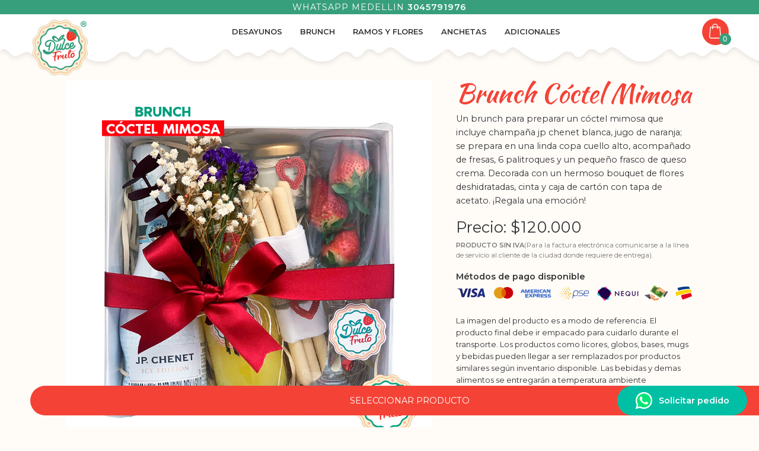

--- FILE ---
content_type: text/html; charset=UTF-8
request_url: https://www.dulcefruto.com/medellin/tienda/brunch-coctel-mimosa/123
body_size: 30076
content:
<!DOCTYPE html>
<html lang="es">
<head>
    <title>Brunch Cóctel Mimosa Medellin, Envigado, Itagui, Bello, Sabaneta, La Estrella, Caldas, San Antonio de Prado, Alto de palmas | Dulce Fruto</title>
    <meta charset="UTF-8"/>
    <meta name="description" content="Un brunch para preparar un cóctel mimosa que incluye champaña jp chenet blanca, jugo de naranja; se prepara en una linda copa cuello alto, acompañado de fresas, 6 palitroques y un pequeño frasco de queso crema.
Decorada con un hermoso bouquet de flores deshidratadas, cinta y caja de cartón con tapa de acetato. ¡Regala una emoción!"/>
    <meta name="keywords" content=""/>
    <meta name="viewport" content="width=device-width, initial-scale=1.0, minimum-scale=1.0"/>
    <link rel="icon" type="image/png" href="https://www.dulcefruto.com/public/images/commons/favicon.png">
    <link rel="apple-touch-icon" href="https://www.dulcefruto.com/public/images/commons/favicon.png">
    <!-- Css -->
    <link rel="stylesheet" href="https://www.dulcefruto.com/css/store.css?v=22-02-22">
    <!-- Livewire Styles -->
<style >
    [wire\:loading], [wire\:loading\.delay], [wire\:loading\.inline-block], [wire\:loading\.inline], [wire\:loading\.block], [wire\:loading\.flex], [wire\:loading\.table], [wire\:loading\.grid], [wire\:loading\.inline-flex] {
        display: none;
    }

    [wire\:loading\.delay\.shortest], [wire\:loading\.delay\.shorter], [wire\:loading\.delay\.short], [wire\:loading\.delay\.long], [wire\:loading\.delay\.longer], [wire\:loading\.delay\.longest] {
        display:none;
    }

    [wire\:offline] {
        display: none;
    }

    [wire\:dirty]:not(textarea):not(input):not(select) {
        display: none;
    }

    input:-webkit-autofill, select:-webkit-autofill, textarea:-webkit-autofill {
        animation-duration: 50000s;
        animation-name: livewireautofill;
    }

    @keyframes livewireautofill { from {} }
</style>
    <script src="https://cdn.jsdelivr.net/gh/alpinejs/alpine@v2.8.2/dist/alpine.min.js" defer></script>
            <!-- Google Tag Manager -->
    <script>(function(w,d,s,l,i){w[l]=w[l]||[];w[l].push({'gtm.start':
                new Date().getTime(),event:'gtm.js'});var f=d.getElementsByTagName(s)[0],
            j=d.createElement(s),dl=l!='dataLayer'?'&l='+l:'';j.async=true;j.src=
            'https://www.googletagmanager.com/gtm.js?id='+i+dl;f.parentNode.insertBefore(j,f);
        })(window,document,'script','dataLayer','GTM-TMCGT84');</script>
    <!-- End Google Tag Manager -->
</head>
<body>
<!-- Google Tag Manager (noscript) -->
<noscript><iframe src="https://www.googletagmanager.com/ns.html?id=GTM-TMCGT84" height="0" width="0" style="display:none;visibility:hidden"></iframe></noscript>
<!-- End Google Tag Manager (noscript) -->
<header wire:id="Yy2FmeBZbYE8ikK2nGcE" wire:initial-data="{&quot;fingerprint&quot;:{&quot;id&quot;:&quot;Yy2FmeBZbYE8ikK2nGcE&quot;,&quot;name&quot;:&quot;component.header&quot;,&quot;locale&quot;:&quot;es&quot;,&quot;path&quot;:&quot;medellin\/tienda\/brunch-coctel-mimosa\/123&quot;,&quot;method&quot;:&quot;GET&quot;,&quot;v&quot;:&quot;acj&quot;},&quot;effects&quot;:{&quot;listeners&quot;:[&quot;productAdded&quot;,&quot;productRemoved&quot;,&quot;clearCart&quot;]},&quot;serverMemo&quot;:{&quot;children&quot;:[],&quot;errors&quot;:[],&quot;htmlHash&quot;:&quot;75556dd9&quot;,&quot;data&quot;:{&quot;categories&quot;:[],&quot;store&quot;:[],&quot;cartTotal&quot;:0},&quot;dataMeta&quot;:{&quot;modelCollections&quot;:{&quot;categories&quot;:{&quot;class&quot;:&quot;App\\Models\\Category&quot;,&quot;id&quot;:[1,2,4,6,5],&quot;relations&quot;:[],&quot;connection&quot;:&quot;mysql&quot;}},&quot;models&quot;:{&quot;store&quot;:{&quot;class&quot;:&quot;App\\Models\\Store&quot;,&quot;id&quot;:1,&quot;relations&quot;:[&quot;categories&quot;],&quot;connection&quot;:&quot;mysql&quot;}}},&quot;checksum&quot;:&quot;673205a31ef816ca145f83e2fe6875d8257b0a9c77a4f02e94e623f8b01dcc11&quot;}}" id="header" class="c-header">
    <!--
        TODO:
        - Abrir y cerrar carrito
        - Accion superior whatsapp
        - SEO barra superior
    -->
    <div class="top">
        <div class="wrap">
            <a href="https://wa.me/+573045791976?text=Hola,%20quiero%20mas%20información" class="mayus">Whatsapp Medellin <b class="font-number">3045791976</b></a>
        </div>
    </div>
    <div class="bottom">
        <div class="wrap">
            <ul class="flex ul-wrap" x-data="{nav: false, toggleMobileNav: false}">
                <li>
                    <a class="logo block" href="https://www.dulcefruto.com/medellin" title="Medellin">
                        <svg id="Layer_1" xmlns="http://www.w3.org/2000/svg" xmlns:xlink="http://www.w3.org/1999/xlink" x="0px" y="0px"
     viewBox="0 0 338 336.4" style="enable-background:new 0 0 338 336.4;" xml:space="preserve">
<style type="text/css">
    .st0{fill:#F7F0D8;}
    .st1{fill:none;stroke:#CF926E;stroke-width:1.487;stroke-miterlimit:10;}
    .st2{fill:none;stroke:#F5B575;stroke-width:3.718;stroke-miterlimit:10;}
    .st3{fill:#369E7C;}
    .st4{fill:#FFFFFF;}
    .st5{fill:#EC3427;}
    .st6{opacity:0.6;}
    .st7{fill:#EC2D26;}
    .st8{opacity:0.3;}
</style>
    <g>
        <path class="st0" d="M128.4,14.1c8.3-2.2,17.4-1.7,25.7,2.1c5,2.3,10.4,3.4,15.9,3.4c5.4,0,10.8-1.1,15.9-3.4
		c8.3-3.8,17.4-4.4,25.7-2.1c8.3,2.2,15.9,7.3,21.2,14.7c3.2,4.5,7.3,8.2,12,10.9c4.7,2.7,9.9,4.4,15.4,4.9
		c9.1,0.9,17.3,4.9,23.4,11c6.1,6.1,10.1,14.3,11,23.4c0.5,5.5,2.2,10.8,4.9,15.4c2.7,4.7,6.4,8.8,10.9,12
		c7.4,5.3,12.5,12.9,14.7,21.2c2.2,8.3,1.7,17.4-2.1,25.7c-2.3,5-3.4,10.4-3.4,15.9c0,5.4,1.1,10.8,3.4,15.9
		c3.8,8.3,4.4,17.4,2.1,25.7c-2.2,8.3-7.3,15.9-14.7,21.2c-4.5,3.2-8.2,7.3-10.9,12c-2.7,4.7-4.4,9.9-4.9,15.4
		c-0.9,9.1-4.9,17.3-11,23.4c-6.1,6.1-14.3,10.1-23.4,11c-5.5,0.5-10.8,2.2-15.4,4.9c-4.7,2.7-8.8,6.4-12,10.9
		c-5.3,7.4-12.9,12.5-21.2,14.7c-8.3,2.2-17.4,1.7-25.7-2.1c-5-2.3-10.4-3.4-15.9-3.4c-5.4,0-10.8,1.1-15.9,3.4
		c-8.3,3.8-17.4,4.4-25.7,2.1c-8.3-2.2-15.9-7.3-21.2-14.7c-3.2-4.5-7.3-8.2-12-10.9c-4.7-2.7-9.9-4.4-15.4-4.9
		c-9.1-0.9-17.3-4.9-23.4-11c-6.1-6.1-10.1-14.3-11-23.4c-0.5-5.5-2.2-10.8-4.9-15.4c-2.7-4.7-6.4-8.8-10.9-12
		c-7.4-5.3-12.5-12.9-14.7-21.2s-1.7-17.4,2.1-25.7c2.3-5,3.4-10.4,3.4-15.9c0-5.4-1.1-10.8-3.4-15.9c-3.8-8.3-4.4-17.4-2.1-25.7
		c2.2-8.3,7.3-15.9,14.7-21.2c4.5-3.2,8.2-7.3,10.9-12c2.7-4.7,4.4-9.9,4.9-15.4c0.9-9.1,4.9-17.3,11-23.4
		c6.1-6.1,14.3-10.1,23.4-11c5.5-0.5,10.8-2.2,15.4-4.9c4.7-2.7,8.8-6.4,12-10.9C112.5,21.4,120.1,16.3,128.4,14.1"/>
        <path class="st1" d="M128.4,14.1c8.3-2.2,17.4-1.7,25.7,2.1c5,2.3,10.4,3.4,15.9,3.4c5.4,0,10.8-1.1,15.9-3.4
		c8.3-3.8,17.4-4.4,25.7-2.1c8.3,2.2,15.9,7.3,21.2,14.7c3.2,4.5,7.3,8.2,12,10.9c4.7,2.7,9.9,4.4,15.4,4.9
		c9.1,0.9,17.3,4.9,23.4,11c6.1,6.1,10.1,14.3,11,23.4c0.5,5.5,2.2,10.8,4.9,15.4c2.7,4.7,6.4,8.8,10.9,12
		c7.4,5.3,12.5,12.9,14.7,21.2c2.2,8.3,1.7,17.4-2.1,25.7c-2.3,5-3.4,10.4-3.4,15.9c0,5.4,1.1,10.8,3.4,15.9
		c3.8,8.3,4.4,17.4,2.1,25.7c-2.2,8.3-7.3,15.9-14.7,21.2c-4.5,3.2-8.2,7.3-10.9,12c-2.7,4.7-4.4,9.9-4.9,15.4
		c-0.9,9.1-4.9,17.3-11,23.4c-6.1,6.1-14.3,10.1-23.4,11c-5.5,0.5-10.8,2.2-15.4,4.9c-4.7,2.7-8.8,6.4-12,10.9
		c-5.3,7.4-12.9,12.5-21.2,14.7c-8.3,2.2-17.4,1.7-25.7-2.1c-5-2.3-10.4-3.4-15.9-3.4c-5.4,0-10.8,1.1-15.9,3.4
		c-8.3,3.8-17.4,4.4-25.7,2.1c-8.3-2.2-15.9-7.3-21.2-14.7c-3.2-4.5-7.3-8.2-12-10.9c-4.7-2.7-9.9-4.4-15.4-4.9
		c-9.1-0.9-17.3-4.9-23.4-11c-6.1-6.1-10.1-14.3-11-23.4c-0.5-5.5-2.2-10.8-4.9-15.4c-2.7-4.7-6.4-8.8-10.9-12
		c-7.4-5.3-12.5-12.9-14.7-21.2s-1.7-17.4,2.1-25.7c2.3-5,3.4-10.4,3.4-15.9c0-5.4-1.1-10.8-3.4-15.9c-3.8-8.3-4.4-17.4-2.1-25.7
		c2.2-8.3,7.3-15.9,14.7-21.2c4.5-3.2,8.2-7.3,10.9-12c2.7-4.7,4.4-9.9,4.9-15.4c0.9-9.1,4.9-17.3,11-23.4
		c6.1-6.1,14.3-10.1,23.4-11c5.5-0.5,10.8-2.2,15.4-4.9c4.7-2.7,8.8-6.4,12-10.9C112.5,21.4,120.1,16.3,128.4,14.1z"/>
        <path class="st2" d="M131.8,26.6c7.7-2.1,16-1.5,23.7,2c4.6,2.1,9.6,3.2,14.6,3.2s9.9-1.1,14.6-3.2c7.7-3.5,16-4,23.7-2
		c7.7,2.1,14.6,6.7,19.5,13.5c3,4.1,6.7,7.5,11,10c4.3,2.5,9.1,4.1,14.2,4.5c8.4,0.8,15.9,4.5,21.5,10.1s9.3,13.1,10.1,21.5
		c0.5,5.1,2.1,9.9,4.5,14.2c2.5,4.3,5.9,8.1,10,11c6.8,4.9,11.5,11.8,13.5,19.5c2.1,7.7,1.5,16-2,23.7c-2.1,4.6-3.2,9.6-3.2,14.6
		s1.1,9.9,3.2,14.6c3.5,7.7,4,16,2,23.7c-2.1,7.7-6.7,14.6-13.5,19.5c-4.1,3-7.5,6.7-10,11c-2.5,4.3-4.1,9.1-4.5,14.2
		c-0.8,8.4-4.5,15.9-10.1,21.5s-13.1,9.3-21.5,10.1c-5.1,0.5-9.9,2.1-14.2,4.5c-4.3,2.5-8.1,5.9-11,10c-4.9,6.8-11.9,11.5-19.5,13.5
		c-7.7,2.1-16,1.5-23.7-2c-4.6-2.1-9.6-3.2-14.6-3.2s-9.9,1.1-14.6,3.2c-7.7,3.5-16,4-23.7,2c-7.7-2.1-14.6-6.7-19.5-13.5
		c-3-4.1-6.7-7.5-11-10c-4.3-2.5-9.1-4.1-14.2-4.5c-8.4-0.8-15.9-4.5-21.5-10.1c-5.6-5.6-9.3-13.1-10.1-21.5
		c-0.5-5.1-2.1-9.9-4.5-14.2c-2.5-4.3-5.9-8.1-10-11c-6.8-4.9-11.5-11.8-13.5-19.5c-2.1-7.7-1.5-16,2-23.7c2.1-4.6,3.2-9.6,3.2-14.6
		s-1.1-9.9-3.2-14.6c-3.5-7.7-4-16-2-23.7c2.1-7.7,6.7-14.6,13.5-19.5c4.1-3,7.5-6.7,10-11s4.1-9.1,4.5-14.2
		c0.8-8.4,4.5-15.9,10.1-21.5c5.6-5.6,13.1-9.3,21.5-10.1c5.1-0.5,9.9-2.1,14.2-4.5c4.3-2.5,8.1-5.9,11-10
		C117.1,33.3,124.1,28.7,131.8,26.6z"/>
        <path class="st3" d="M165.8,43.6c6.7-0.2,13.6,1.8,19.2,6.2c3.4,2.6,7.3,4.5,11.5,5.4c4.1,1,8.4,1,12.7,0.2c7-1.4,14-0.2,20,2.9
		c6,3.2,10.8,8.4,13.6,15c1.6,4,4.1,7.6,7.2,10.4c3.1,2.9,6.8,5.1,10.9,6.5c6.8,2.3,12.3,6.8,15.9,12.5c3.6,5.7,5.2,12.7,4.3,19.8
		c-0.6,4.3-0.2,8.6,1,12.7c1.2,4,3.3,7.8,6.2,11.1c4.7,5.4,7.2,12,7.5,18.8c0.2,6.7-1.8,13.6-6.2,19.2c-2.6,3.4-4.5,7.3-5.4,11.5
		c-1,4.1-1,8.4-0.2,12.7c1.4,7,0.2,14-2.9,20c-3.2,6-8.4,10.8-15,13.6c-4,1.6-7.6,4.1-10.4,7.2c-2.9,3.1-5.1,6.8-6.5,10.9
		c-2.3,6.8-6.8,12.3-12.5,15.9c-5.7,3.6-12.7,5.2-19.8,4.3c-4.3-0.6-8.6-0.2-12.7,1c-4,1.2-7.8,3.3-11.1,6.2
		c-5.4,4.7-12,7.2-18.8,7.5c-6.7,0.2-13.6-1.8-19.2-6.2c-3.4-2.6-7.4-4.5-11.5-5.4c-4.1-1-8.4-1-12.7-0.2c-7,1.4-14,0.2-20-2.9
		c-6-3.2-10.8-8.4-13.6-15c-1.6-4-4.1-7.5-7.2-10.4c-3.1-2.9-6.8-5.1-10.9-6.5c-6.8-2.3-12.3-6.8-15.9-12.5
		c-3.6-5.7-5.2-12.7-4.3-19.8c0.6-4.3,0.2-8.6-1-12.7c-1.2-4-3.3-7.8-6.2-11.1c-4.7-5.4-7.2-12-7.5-18.8c-0.2-6.7,1.8-13.6,6.2-19.2
		c2.6-3.4,4.5-7.3,5.4-11.5c1-4.1,1-8.4,0.2-12.7c-1.4-7-0.2-14,2.9-20c3.2-6,8.4-10.8,15-13.6c4-1.6,7.6-4.1,10.4-7.2
		c2.9-3.1,5.1-6.8,6.5-10.9c2.3-6.8,6.8-12.3,12.5-15.9c5.7-3.6,12.7-5.2,19.8-4.3c4.3,0.6,8.6,0.2,12.7-1c4-1.2,7.8-3.3,11.1-6.2
		C152.4,46.4,159,43.9,165.8,43.6"/>
        <path class="st4" d="M166.1,51.9c6.3-0.2,12.7,1.7,18,5.8c3.2,2.5,6.9,4.2,10.7,5.1c3.9,0.9,7.9,1,11.9,0.2
		c6.6-1.3,13.1-0.2,18.7,2.7c5.6,3,10.1,7.8,12.7,14c1.5,3.7,3.9,7.1,6.7,9.8c2.9,2.7,6.3,4.8,10.2,6.1c6.3,2.1,11.5,6.4,14.8,11.7
		c3.3,5.4,4.9,11.8,4,18.5c-0.5,4-0.2,8,1,11.8c1.2,3.8,3.1,7.3,5.8,10.4c4.4,5,6.8,11.3,7,17.6c0.2,6.3-1.7,12.7-5.8,18
		c-2.5,3.2-4.2,6.9-5.1,10.7c-0.9,3.9-1,7.9-0.2,11.9c1.3,6.6,0.2,13.1-2.7,18.7c-3,5.6-7.8,10.1-14,12.7c-3.7,1.5-7.1,3.9-9.8,6.7
		c-2.7,2.9-4.8,6.3-6.1,10.2c-2.1,6.3-6.4,11.5-11.7,14.8c-5.4,3.3-11.8,4.9-18.5,4c-4-0.5-8-0.2-11.8,1c-3.8,1.2-7.3,3.1-10.4,5.8
		c-5,4.4-11.3,6.8-17.6,7c-6.3,0.2-12.7-1.7-18-5.8c-3.2-2.5-6.9-4.2-10.7-5.1c-3.9-0.9-7.9-1-11.9-0.2c-6.6,1.3-13.1,0.2-18.7-2.7
		c-5.6-3-10.1-7.8-12.7-14c-1.5-3.7-3.9-7.1-6.7-9.8c-2.9-2.7-6.3-4.8-10.2-6.1c-6.3-2.1-11.5-6.4-14.8-11.7
		c-3.3-5.4-4.9-11.8-4-18.5c0.5-4,0.2-8-1-11.8c-1.2-3.8-3.1-7.3-5.8-10.4c-4.4-5-6.8-11.3-7-17.6c-0.2-6.3,1.7-12.7,5.8-18
		c2.5-3.2,4.2-6.9,5.1-10.7c0.9-3.9,1-7.9,0.2-11.9c-1.3-6.6-0.2-13.1,2.7-18.7c3-5.6,7.8-10.1,14-12.7c3.7-1.5,7.1-3.9,9.8-6.7
		c2.7-2.9,4.8-6.3,6.1-10.2c2.1-6.3,6.4-11.5,11.7-14.8c5.4-3.3,11.8-4.9,18.5-4c4,0.5,8,0.2,11.8-1c3.8-1.2,7.3-3.1,10.4-5.8
		C153.5,54.4,159.8,52.1,166.1,51.9"/>
        <g>
            <path class="st5" d="M260.2,114.8c-8,11.6-30.8,22.2-43.7,13.3c-12.9-8.9-11-33.9-2.9-45.5c1.6-2.4,3.6-4.3,5.9-5.9
			c1.2-0.9,2.6-1.6,3.9-2.2c5.2,4.2,11.8,5.8,18.2,4.9c0.7-0.1,1.3-0.2,1.9-0.4c-0.2,2.4-0.1,5,0.3,7.5l0.3,1.7l1.7-0.3
			c2.3-0.4,4.5-1.1,6.5-2c1.1,7.1,5.4,13.4,11.9,16.9c-0.1,1.5-0.3,3-0.6,4.4C263,109.7,261.9,112.4,260.2,114.8"/>
            <g class="st6">
                <path class="st4" d="M225.1,89.2c-0.7-0.5-0.9-1.4-0.4-2.1l2.4-3.5c0.5-0.7,1.4-0.9,2.1-0.4c0.7,0.5,0.9,1.4,0.4,2.1l-2.4,3.5
				C226.7,89.5,225.8,89.7,225.1,89.2"/>
                <path class="st4" d="M237.5,97.8c-0.7-0.5-0.9-1.4-0.4-2.1l2.4-3.5c0.5-0.7,1.4-0.9,2.1-0.4s0.9,1.4,0.4,2.1l-2.4,3.5
				C239.1,98.1,238.2,98.3,237.5,97.8"/>
                <path class="st4" d="M249.9,106.4c-0.7-0.5-0.9-1.4-0.4-2.1l2.4-3.5c0.5-0.7,1.4-0.9,2.1-0.4c0.7,0.5,0.9,1.4,0.4,2.1L252,106
				C251.5,106.7,250.6,106.9,249.9,106.4"/>
                <path class="st4" d="M222.1,120.1c-0.7-0.5-0.9-1.4-0.4-2.1l2.4-3.5c0.5-0.7,1.4-0.9,2.1-0.4c0.7,0.5,0.9,1.4,0.4,2.1l-2.4,3.5
				C223.7,120.4,222.7,120.6,222.1,120.1"/>
                <path class="st4" d="M223.6,104.7c-0.7-0.5-0.9-1.4-0.4-2.1l2.4-3.5c0.5-0.7,1.4-0.9,2.1-0.4c0.7,0.5,0.9,1.4,0.4,2.1l-2.4,3.5
				C225.2,105,224.3,105.2,223.6,104.7"/>
                <path class="st4" d="M236,113.3c-0.7-0.5-0.9-1.4-0.4-2.1l2.4-3.5c0.5-0.7,1.4-0.9,2.1-0.4s0.9,1.4,0.4,2.1l-2.4,3.5
				C237.6,113.6,236.7,113.7,236,113.3"/>
            </g>
            <path class="st3" d="M262.4,77.9h-0.1c1.4-2.5,1-5.8-1.2-7.9c-0.57-0.51-1.16-0.97-1.75-1.43c0.21,0.12,0.42,0.23,0.65,0.33
			c-0.5-0.4-1-0.8-1.6-1.2c-1-0.7-2-1.3-3.1-1.8c-2.7-1.3-5.9-0.6-7.8,1.6l-0.1-0.1c-1.7-1.1-3.6-2-5.5-2.7
			c-0.04,0.04-0.08,0.09-0.11,0.14c-7.15-2.31-15.35-1.19-21.69,3.86l-1.2,0.9l0.9,1.2c1.1,1.4,2.4,2.6,3.7,3.7
			c4.3,3.4,9.6,5.2,15,5.1c1.67-0.1,3.33-0.29,5-0.68c-0.2,2.39-0.1,4.99,0.3,7.48l0.3,1.7l1.7-0.3c2.3-0.4,4.5-1.1,6.5-2
			c1.1,7.1,5.4,13.4,11.9,16.9c1.3,0.7,2.6,1.3,4,1.7l1.4,0.5l0.6-1.5C273.3,93.8,269.8,83.7,262.4,77.9z"/>
        </g>
        <g>
            <path class="st3" d="M141.1,140.9c-1.7-3.5-4-6.4-6.8-8.8c-2.8-2.3-6-4.1-9.5-5.3c-3.4-1.2-7.1-1.8-10.8-1.9
			c-3.7-0.1-7.4,0.3-11,1.3c-3.4,1-6.6,2.5-9.5,4.5c-3,2-5.4,4.6-7.1,7.6c-1.6,2.8-2.5,6-2.8,9.5c-0.3,3.5,0.4,6.8,1.9,9.7
			c0.9,1.6,2,3,3.4,4.1c1.4,1.1,2.9,2,4.5,2.5c1.6,0.6,3.3,0.8,5.1,0.8c1.8,0,3.5-0.4,5.2-1c0.6-0.2,1.1-0.5,1.8-0.8
			c0.1-0.1,0.3-0.2,0.4-0.2c-0.5,2.5-1.1,4.9-1.5,7.3c-0.6,2.9-1,5.9-1.3,8.9c-0.1,0.7-0.1,1.4-0.2,2.1c-0.1,0.8-0.1,1.6,0,2.4
			c0.1,0.8,0.4,1.5,0.8,2.2c0.5,0.7,1.3,1.1,2.2,1.2c0.8,0.3,1.7,0.2,2.4-0.2c0.8-0.4,1.3-1,1.7-1.7c0.3-0.7,0.5-1.5,0.6-2.3
			c0-0.8,0.1-1.5,0.2-2.2c0.7-6.4,1.8-12.7,3.3-18.9c1.5-6.1,3.3-12.3,5.1-18.5c0.1-0.6,0.3-1.2,0.3-1.8c0.1-0.7-0.1-1.5-0.7-2.2
			c-0.5-0.6-1.1-1-1.7-1.3c-0.7-0.3-1.4-0.3-2-0.2c-0.7,0.1-1.3,0.4-1.8,0.9c-0.6,0.5-1,1.1-1.2,1.9l-1.3,4.1
			c-0.6,1.5-1.3,3-1.9,4.4c-0.7,1.4-1.5,2.6-2.5,3.8c-0.7,0.8-1.5,1.5-2.3,2.2c-0.8,0.7-1.7,1.3-2.7,1.7c-0.9,0.4-1.9,0.7-2.9,0.8
			s-2-0.1-3-0.5c-1.5-0.6-2.5-1.5-3.1-2.8c-0.7-1.3-1-2.7-1.1-4.2c0-1.5,0.2-3.1,0.6-4.7c0.5-1.6,1.1-2.9,1.8-4.1
			c1.9-2.8,4.5-4.9,7.8-6.3c3.3-1.4,6.7-2.3,10-2.6c3.4-0.3,6.9,0,10.2,0.9c3.4,0.9,6.4,2.5,9,4.7c2.7,2.4,4.6,5.3,5.6,8.6
			c1,3.4,1.5,6.9,1.3,10.6c-0.2,3.3-0.7,6.6-1.6,10c-0.9,3.3-2.1,6.5-3.7,9.4c-1.6,2.9-3.6,5.6-6,7.9c-2.4,2.3-5.2,4.1-8.3,5.3
			c-2.9,1.2-5.9,1.9-9.1,2.2c-3.2,0.2-6.4,0.1-9.5-0.6c-3.1-0.6-6.1-1.7-8.9-3.2c-2.8-1.5-5.3-3.5-7.4-5.8c-0.7-0.9-1.6-1.5-2.6-1.9
			c-1-0.4-2-0.6-3.1-0.5c-1.1,0.1-2.1,0.4-3,1c-1,0.6-1.8,1.4-2.4,2.4c-0.6,1.1-0.9,2.3-0.8,3.5c0,1.2,0.3,2.4,0.7,3.6
			c0.4,1.1,1,2.2,1.6,3.3c0.6,1,1.3,1.9,1.9,2.7c1.6,2.1,3.6,4,5.8,5.6c2.2,1.5,4.6,2.8,7.1,3.7s5.2,1.5,7.9,1.8
			c1.3,0.1,2.6,0.2,3.9,0.2c1.4,0,2.7-0.1,4.1-0.2c3.7-0.4,7.2-1.4,10.5-2.9c3.3-1.5,6.4-3.3,9.2-5.5c2.8-2.2,5.4-4.7,7.7-7.6
			c2.3-2.8,4.3-5.8,6.1-8.9c1.7-3.2,3.1-6.5,4.2-10c1-3.5,1.8-7,2.2-10.6c0.4-3.5,0.4-7.1,0.1-10.6
			C143.7,147.6,142.8,144.2,141.1,140.9"/>
            <path class="st3" d="M258.2,156L258.2,156c-0.6-0.9-1.3-1.5-2.3-1.8c-1.1-0.3-2.1-0.2-3,0.4c-0.9,0.6-1.4,1.3-1.8,2.3
			c-0.4,1.6-1.2,3.3-2.2,5s-2.3,3.3-3.8,4.6c-1.5,1.3-3.3,2.3-5.2,2.9c-2,0.6-4.2,0.6-6.7,0c-1.2-0.3-2-1-2.6-2.1
			c-0.2-0.5-0.4-1.1-0.6-1.8c-0.1-0.3-0.2-0.7-0.2-1.1l1.1,0.5c1.8,0.7,3.5,0.9,4.9,0.6c2.3-0.3,4.4-1.1,6.3-2.4
			c1.6-1.2,3.2-2.7,4.5-4.7c1.2-1.8,2.1-3.8,2.6-5.8s0.7-4,0.5-5.8c-0.3-2.6-1.4-4.8-3.3-6.4c-0.7-0.6-1.7-1.2-3-1.6
			c-1.3-0.5-2.9-0.6-4.9-0.3c-4.5,0.5-8.4,3.5-11.6,8.6c-1.4,2.2-2.5,4.6-3.3,7.1c-0.7,2-1.1,4.1-1.3,6.2c-0.2,0.4-0.5,1.1-0.9,1.9
			c-0.7,1.6-1.8,3.2-3.3,5c-3.5,4.2-7,5.8-10.9,5.1c-0.7-0.2-1.3-0.5-1.7-0.9c-0.5-0.5-0.8-1-1-1.6c-0.2-0.6-0.4-1.3-0.5-2.1
			c-0.1-0.7-0.1-1.5-0.1-2.1c0.1-1.8,0.5-3.8,1.1-5.7c0.6-2,1.4-3.8,2.5-5.5c1-1.6,2-3,3.1-3.9c1-0.9,2-1.4,3-1.5
			c0.4,0,0.4,0.1,0.5,0.3c0.1,0.2,0.3,0.7,0.1,1.7c-0.2,0.8-0.7,1.8-1.6,3c-0.7,0.8-1,1.7-0.9,2.8c0.1,1.1,0.6,1.9,1.4,2.6
			c0.8,0.7,1.7,1,2.8,0.8c1-0.1,1.9-0.6,2.6-1.4c1.8-2.2,2.9-4.5,3.3-6.8c0.5-2.4,0.2-4.5-0.9-6.4c-0.8-1.5-2-2.7-3.4-3.3
			c-1.4-0.8-3-1.1-4.8-0.8c-2.2,0.3-4.3,1.2-6.3,2.7s-3.8,3.6-5.4,6.3c-1.4,2.2-2.6,4.6-3.3,7.1c-0.4,1.3-0.8,2.6-1,3.9
			c-0.1,0.6-0.2,1.3-0.3,1.9l-0.8,2.1c-0.3,0.7-0.6,1.4-1,2.3c-0.4,0.9-0.9,1.7-1.4,2.5c-0.6,1-1.4,2.1-2.4,3.3
			c-0.9,1.1-1.9,1.7-3,1.9h-0.7c-0.4,0-0.6-0.2-0.9-0.7c-0.1-0.1-0.2-0.4-0.3-1.1c-0.1-0.6-0.2-1.5-0.1-2.6c0-0.8,0.1-1.8,0.3-3
			l0.1-0.2c0.2-0.6,0.3-1.1,0.4-1.8c0.3-1.7,0.7-3.7,1.4-6c1.1-3.6,2.5-7.8,4.3-12.3c1.8-4.6,4-9.6,6.4-15c0.4-0.8,0.7-1.5,0.9-2.3
			l0.1-0.4c0.2-0.2,0.2-0.3,0.3-0.6c1.8-5.1,0.4-9.2-2.9-11.7c-3.5-2.6-7.9-3.4-13-2.3c0.3-0.2,0.5-0.4,0.8-0.6
			c0.1-0.1,11.4-9.8,10.4-15.6c-0.3-1.4-1.2-2.5-2.9-3.1c-6.7-2.5-19.6,7.3-23.3,11.5c-3.6,4-6.1,8.4-7.2,12.7
			c-2.9-3.3-5.7-6.3-8.7-9c-2.7-2.4-16.8-14.2-24.6-8c-3.4,2.7-5,6-4.7,9.8c0.7,8,9.6,15.7,15.4,19c5.2,2.9,11.6,4,18,3
			c6.8-1,11.9-4.7,16.5-7.9l0.2-0.2c2.6-1.8,5.3-3.7,8.4-4.8c1.8-0.6,6.2-1.8,8.4-0.4c0.8,0.5,1.3,1.3,1.4,2.4
			c0.2,1.4,0,3.4-0.6,5.6c-5.2,11-8.9,20.4-11,27.9c-0.7,2.2-1.2,4.3-1.6,6.2c-0.1,0.7-0.2,1.4-0.3,1.9c-0.1,0.4-0.3,0.8-0.5,1.4
			c-0.5,1.4-1.3,2.9-2.3,4.5c-1,1.8-1.9,3-2.7,3.6c-0.9,0.7-1.2,0.7-1.3,0.7l-0.1-0.1c0,0-0.1-0.2-0.2-1.2c0-0.5,0-1.6,0.6-4.1
			c0.3-1.2,0.6-2.6,1.1-4.1l1.5-4.7c1.1-3.1,2-5.8,2.7-7.9c0.9-3,1-3.4,1-3.5c0.3-1,0.2-2-0.3-2.9c-0.5-0.9-1.3-1.5-2.3-1.8
			s-2-0.2-2.9,0.3c-0.9,0.5-1.5,1.3-1.8,2.3c-0.4,1.5-0.8,3-1.3,4.4c-0.5,1.5-1,3-1.4,4.4c-0.2,0.4-0.3,0.8-0.4,1.1
			c-0.1,0.3-0.2,0.7-0.3,1l-2.3,5.8c-1.9,4.5-3.9,8-5.8,10.4c-0.8,1.1-1.6,1.9-2.3,2.3c-0.6,0.4-1.1,0.6-1.4,0.5
			c-0.7-0.1-0.9-0.4-0.9-0.6l-0.1-0.1c-0.1-0.1-0.2-0.4-0.4-1.1c-0.1-0.5-0.2-1.3-0.1-2.4c0-1.1,0.2-2.4,0.5-4
			c0.3-1.6,0.8-3.7,1.5-6c0.9-2.8,1.8-5.3,2.6-7.3c0.7-1.7,1.1-2.5,1.2-2.8l0.2-0.3c0.5-1,0.5-2,0.2-3c-0.3-1-1-1.7-2-2.2
			s-2-0.5-3-0.2s-1.7,1-2.1,2c-0.1,0.2-0.4,0.8-1.6,3.5c-0.9,2.2-1.9,4.8-2.8,7.9c-2.9,8.8-3.2,15.4-1,19.4c1.3,2.6,3.5,4.2,6.3,4.7
			c0.4,0.1,0.8,0.2,1.3,0.2h0.5h0.8c1.3-0.2,2.7-0.7,4.1-1.5c0.8-0.5,1.6-1.1,2.3-1.8c0.8-0.7,1.5-1.5,2.1-2.4
			c1.1,1.6,2.7,2.7,4.8,3.2c0.9,0.3,2,0.3,3.4,0.1c1.4-0.2,2.9-1,4.5-2.4c0.6-0.6,1.3-1.3,2-2.1c1.4,2.1,3.5,3.3,6,3.6
			c0.8,0.2,1.7,0.3,2.8,0.2c1.6-0.2,3.5-0.9,5.4-2.2c1.6-1.1,3.2-2.9,4.8-5.3c1.6,2.2,3.9,3.7,6.8,4.3c1.7,0.3,3.4,0.4,5.2,0.2
			c2-0.2,3.9-0.8,5.8-1.7c1.3-0.7,2.6-1.5,3.8-2.6c1.2-1,2.4-2.3,3.4-3.6c0.1-0.1,0.2-0.3,0.3-0.4c1.6,2.6,4,4.3,7.1,5
			c2.6,0.6,5.1,0.7,7.5,0.4l1.1-0.1c0.4-0.1,0.8-0.1,1.2-0.3c2.9-0.7,5.6-2.1,8.1-4c2.2-1.7,4.1-3.7,5.6-6.2
			c1.6-2.4,2.8-5.1,3.6-7.9C258.9,157.9,258.8,157,258.2,156 M232,154.3c0.1-0.3,0.1-0.5,0.2-0.6c0.4-0.8,0.9-1.7,1.3-2.4
			c2-3.2,4-5,6-5.2h1.1c0.4,0,0.7,0.2,1,0.3c0.1,0.1,0.2,0.3,0.3,0.5c0.1,0.3,0.2,0.6,0.2,0.9c0.1,0.9,0,1.9-0.3,3.1
			c-0.3,1.2-0.9,2.3-1.5,3.3c-0.5,0.7-1.2,1.5-2.1,2.4c-0.8,0.8-1.9,1.3-3.4,1.5c0,0-0.3,0-1.2-0.3c-0.6-0.2-1.1-0.6-1.5-1
			c-0.1-0.2-0.3-0.5-0.4-1C231.8,155.6,231.7,155.1,232,154.3 M154,129.5c-6,0.4-13.5-2-16.3-7.2c-1.2-2.2-1.7-5.6,1-7.8
			c1.1-0.9,2.2-1.2,3.3-1.2c2.5,0,4.8,1.7,6.3,2.9c3.4,3,6.5,6.5,9.4,9.8c0.7,0.8,1.3,1.5,2,2.3C157.9,129,156,129.4,154,129.5
			 M179.9,110.8l-11.6,11.3c0.9-3.7,3.2-7.6,6.5-11c2.7-2.8,5.1-4.3,7.1-4.6c0.5-0.1,0.8-0.1,1.1-0.1c0.5,0,0.6,0.1,0.6,0.1
			C183.7,107,182.6,108.6,179.9,110.8"/>
            <path class="st7" d="M179,214c-0.5-1.1-1.2-1.9-2-2.4c-0.8-0.6-1.7-0.8-2.7-0.8c-1.1,0-2.1,0.3-3,0.8c-0.9,0.5-1.8,1.2-2.5,1.9
			c-0.8,0.7-1.5,1.5-2.1,2.4c-0.6,0.8-1.1,1.6-1.6,2.2l-2.4,3.7l1.7-5.9c0-0.1,0-0.3,0.1-0.4c0.3-0.2,0.4-0.4,0.3-0.6
			c0-0.2-0.2-0.4-0.5-0.5c-0.1-0.3-0.3-0.5-0.5-0.7c-0.6-0.6-1.4-0.9-2.4-1c-0.9-0.1-1.8,0-2.7,0.3c-0.7,0.3-1.3,0.7-1.6,1.4
			c-0.9,0-1.8,0.1-2.8,0.1c-3,0.2-5.9,0.5-8.6,0.9c0.4-2.1,0.9-4.1,1.4-6s1-3.8,1.4-5.4c0.4-1.7,0.9-3.2,1.3-4.5
			c0.4-1.3,0.7-2.4,1-3.1c2.4-0.6,5.1-1.1,7.9-1.6s5.5-0.8,7.9-1c2.4-0.2,4.4-0.2,5.9,0s2.2,0.6,2,1.3c-0.1,0.4-0.3,0.8-0.6,1
			c-0.3,0.2-0.5,0.4-0.8,0.6s-0.6,0.3-0.9,0.4c-0.3,0.1-0.5,0.3-0.7,0.5c-0.3,0.3-0.4,0.6-0.3,0.9c0.1,0.3,0.3,0.5,0.6,0.7
			c0.3,0.2,0.7,0.3,1.1,0.4c0.4,0.1,0.8,0.1,1.1-0.1c1-0.4,1.8-1,2.4-1.8c0.5-0.8,0.8-1.7,0.8-2.7c0-0.9-0.3-1.9-0.8-2.8
			c-0.5-0.9-1.4-1.6-2.4-2.1c-0.7-0.3-1.9-0.6-3.5-0.7c-1.6-0.1-3.4-0.1-5.6,0c-2.1,0.1-4.5,0.4-7,0.7c-2.5,0.3-5.1,0.7-7.7,1.2
			c-0.6-0.6-1.3-0.9-2.2-0.8c-0.9,0.1-1.9,0.7-3,1.9h-0.3c-1.6,0.4-3,0.7-4.2,1c-1.1,0.3-2.2,0.6-3.2,0.9s-2.1,0.7-3.3,1
			c-1.2,0.4-2.6,0.8-4.3,1.4c-1.1,0.4-1.9,0.9-2.2,1.7c-0.3,0.7-0.4,1.5-0.1,2.2c0.3,0.7,0.8,1.2,1.6,1.6c0.8,0.4,1.8,0.3,2.9-0.1
			c1-0.4,2.4-0.8,4.1-1.4c1.7-0.6,3.6-1.2,5.8-1.8c-0.7,2.2-1.4,4.8-2,8c-0.7,3.1-1.2,6.4-1.7,9.9c-3.6,0.7-6.3,1.4-8.2,2.1
			c-1.8,0.7-2.7,1.4-2.6,2.1c0.1,0.4,0.3,0.6,0.6,0.9c0.3,0.2,0.8,0.3,1.6,0.2c0.4-0.1,0.7-0.1,1-0.2c0.3-0.1,0.7-0.2,1.2-0.4
			c0.5-0.2,1.1-0.3,1.9-0.6c0.8-0.2,1.8-0.5,3.1-0.8c0.1,0,0.3-0.1,0.4-0.1c0.1,0,0.3-0.1,0.4-0.1c-0.5,3.9-0.8,7.6-0.9,11.1
			c-0.1,3.5,0,6.5,0.4,8.9c0.4,2.3,1,3.9,1.6,4.8c0.6,0.9,1.4,1.4,2.2,1.6c1.1,0.2,1.9-0.2,2.4-1.2c0.5-1,0.6-2.8,0.2-5.4
			c-0.2-1.3-0.3-2.7-0.3-4.4c0-1.6,0.1-3.4,0.3-5.2c0.2-1.9,0.4-3.8,0.8-5.8c0.3-2,0.7-4,1.1-6c0.8-0.2,1.7-0.4,2.5-0.5
			c0.8-0.1,1.6-0.2,2.4-0.3c2.3-0.3,4.5-0.6,6.5-0.8c-0.1,0.7-0.3,1.5-0.5,2.5c-0.2,1.3-0.4,2.7-0.6,4.3s-0.3,3.2-0.3,4.8
			c0,1.6,0,3.1,0.2,4.5c0.2,1.4,0.6,2.6,1.1,3.5c0.3,0.5,0.7,0.9,1.3,1.2c0.6,0.3,1.2,0.5,1.8,0.6c0.6,0,1.1-0.1,1.6-0.4
			s0.7-0.9,0.8-1.9l0.1-3c0-1.6,0.2-2.9,0.4-4c0.2-1.1,0.4-1.8,0.6-2c0.5-0.7,1-1.4,1.5-2.3c0.5-0.8,1.1-1.7,1.6-2.6
			c0.6-0.9,1.1-1.7,1.7-2.5c0.6-0.8,1.2-1.5,1.8-2.2c1.7-1.8,2.8-2.7,3.4-2.5c0.5,0.2,0.7,1.7,0.4,4.5c0,0.1,0,0.3-0.1,0.7
			c-0.1,0.4-0.2,0.9-0.3,1.5c-0.1,0.6-0.3,1.1-0.5,1.7c-0.2,0.6-0.4,1.1-0.7,1.5c-0.5,0.7-0.4,1.3,0.2,1.7c0.7,0.4,1.5,0.6,2.5,0.5
			c1,0,2-0.4,3.1-0.9c1-0.6,1.7-1.5,1.9-2.8c0.4-1.9,0.5-3.6,0.4-5.1C179.8,216.4,179.5,215.1,179,214"/>
            <path class="st7" d="M256.8,187.1c-1.7,0-3.6,0.1-5.7,0.3c-2.1,0.2-4.2,0.4-6.4,0.6c-2.2,0.3-4.3,0.5-6.4,0.9
			c-2.1,0.3-4,0.6-5.8,0.9v-0.3c0.3-2,0.3-3.8,0.1-5.4c-0.2-1.6-0.8-2.9-1.8-3.9c-0.7-0.5-1.4-0.7-2.1-0.7s-1.3,0.2-2,0.5
			c-0.6,0.3-1.2,0.8-1.8,1.4c-0.6,0.6-1.1,1.2-1.5,1.9c-0.7,1.1-1.5,2.5-2.2,4s-1.4,3.2-2,5.1c-3.2,0.8-4.8,1.8-4.6,2.8
			c0.1,0.4,0.2,0.7,0.3,1c0.2,0.3,0.6,0.3,1.4,0.2c0.5-0.1,0.8-0.2,1-0.3c0.2-0.1,0.5-0.2,0.9-0.4c-0.9,3.2-1.7,6.5-2.3,10.1
			c-0.6,3.5-0.9,6.9-0.9,10.1c-0.1,1.4,0,2.9,0.2,4.5c0,0.3,0.1,0.5,0.1,0.8l-0.1,0.1c-1,1.3-2,2.5-2.9,3.5c-1,1-1.9,1.7-2.7,2.2
			s-1.7,0.6-2.4,0.4c-0.8-0.2-1.4-0.8-1.7-1.8c-0.3-1-0.5-2.1-0.5-3.3c0-1.3,0.2-2.6,0.5-4c0.3-1.4,0.7-2.7,1.1-3.9
			c0.4-1.2,0.8-2.2,1.2-3.2c0.4-1,0.6-1.9,0.5-2.6c0-0.7-0.2-1.2-0.7-1.7c-0.5-0.4-1-0.7-1.7-0.8c-0.7-0.1-1.4-0.1-2.2,0
			c-0.8,0.1-1.6,0.4-2.3,0.8c-1,0.5-1.7,1.3-2.1,2.4c-0.4,1.1-0.7,2.4-0.8,3.9c-1,3.1-1.8,5.7-2.4,7.7c-0.7,2-1.2,3.7-1.7,5
			c-0.6,1.6-1.2,2.8-1.9,3.7c-0.7,0.9-1.3,1.4-1.9,1.4c-0.6,0.1-1-0.3-1.4-1.2c-0.4-0.8-0.5-2.2-0.5-4.1c0-0.8,0.1-1.8,0.2-3
			c0.1-1.2,0.3-2.5,0.6-3.9c0.3-1.4,0.5-2.8,0.9-4.2c0.3-1.4,0.6-2.8,1-4c0.1-0.6-0.1-1-0.7-1.5c-0.6-0.4-1.3-0.7-2.2-0.7
			c-0.8-0.1-1.7,0.1-2.5,0.4c-0.8,0.3-1.4,1-1.7,1.9c-0.8,2.4-1.5,5-1.9,7.5c-0.5,2.6-0.6,4.9-0.5,7.1c0.2,2.2,0.7,4,1.7,5.4
			c0.9,1.5,2.5,2.3,4.5,2.5c1.5,0.2,2.9-0.1,4-0.8c1.1-0.7,2.1-1.6,2.9-2.7c0.8-1.1,1.5-2.3,2-3.6c0.5-1.3,0.9-2.4,1.1-3.4
			c0.1,1.4,0.4,2.7,0.8,3.6c0.4,1,0.9,1.8,1.5,2.4c0.6,0.6,1.2,1.1,1.9,1.4c0.7,0.3,1.4,0.5,2.1,0.5c1.2,0.1,2.4,0.1,3.6-0.2
			c1.2-0.3,2.5-0.9,3.8-1.9c1.3-1,2.7-2.3,4.1-4c0.2-0.2,0.4-0.5,0.6-0.7c0.1,0.2,0.2,0.5,0.3,0.7c0.7,1.3,1.7,2.3,3,3
			c1.3,0.7,3,0.9,5.2,0.5c1.4-0.2,2.7-0.7,3.9-1.3c1.2-0.6,2.3-1.5,3.3-2.6c-0.2,0.2,3.6,1.8,3.9,1.8c8.5,1.9,14.9-4.3,16.6-12.1
			c1.1-5.1,0.4-12.4-4.8-15.1c-0.1-0.1-0.2-0.1-0.3-0.2c-5.5-2.6-11.5,2.3-14.7,6.5c-3.4,4.5-5.5,11.6-2.5,16.8c0,0,0,0.1-0.1,0.1
			c-0.9,1-1.7,1.8-2.6,2.3c-0.8,0.5-1.7,0.6-2.5,0.4c-1.2-0.4-2.1-1.1-2.7-2.2c-0.6-1.1-0.9-2.5-1.1-4.2c-0.2-1.6-0.1-3.5,0.1-5.5
			c0.2-2,0.5-4.1,0.9-6.2c1.3-0.8,2.5-1.7,3.5-2.8c1-1.1,2-2.2,2.8-3.5c0.8-1.3,1.5-2.6,2-3.9c0.6-1.4,1-2.7,1.4-4.1
			c4-0.8,8-1.4,12.1-1.9c4.1-0.5,8.2-0.8,12.4-1c0.6-0.1,1.1-0.4,1.4-0.8c0.3-0.4,0.4-0.8,0.4-1C258,187.3,257.6,187.1,256.8,187.1
			 M237.6,210.6c2-4.7,5.6-7.6,7.9-6.6c2.4,1,2.6,5.6,0.6,10.3c-2,4.7-5.6,7.6-7.9,6.6C235.8,219.9,235.5,215.3,237.6,210.6
			 M226.5,198.8c-1,1.9-2.1,3.4-3.3,4.7c0.4-1.4,0.9-3,1.3-4.7c0.5-1.7,0.9-3.4,1.4-5l3-0.7C228.3,195,227.5,196.9,226.5,198.8
			 M230,188.7c-0.1,0.5-0.2,1.1-0.3,1.6c-0.3,0.1-0.6,0.2-0.9,0.2c-0.3,0-0.6,0.1-0.8,0.1c-0.2,0-0.4,0.1-0.6,0.1s-0.3,0.1-0.6,0.1
			c0.2-0.6,0.4-1.2,0.6-1.7s0.4-1,0.5-1.5c0.2-0.6,0.5-1.1,0.7-1.5c0.3-0.4,0.5-0.7,0.7-0.8c0.2-0.1,0.4,0,0.6,0.3
			c0.1,0.3,0.2,0.8,0.2,1.6C230.1,187.7,230,188.1,230,188.7"/>
        </g>
        <path class="st3" d="M320.7,34.8c0,9.2-7.2,16.4-16.6,16.4c-9.3,0-16.7-7.2-16.7-16.4c0-9,7.4-16.2,16.7-16.2
		C313.4,18.6,320.7,25.8,320.7,34.8 M291.5,34.8c0,7.2,5.3,13,12.7,13c7.1,0,12.4-5.7,12.4-12.9c0-7.2-5.2-13.1-12.5-13.1
		C296.8,21.8,291.5,27.7,291.5,34.8 M301.5,43.3h-3.8V27.1c1.5-0.3,3.6-0.5,6.2-0.5c3.1,0,4.5,0.5,5.6,1.2c0.9,0.7,1.6,2,1.6,3.6
		c0,1.8-1.4,3.2-3.4,3.8v0.2c1.6,0.6,2.5,1.8,3,4c0.5,2.5,0.8,3.5,1.2,4.1h-4.1c-0.5-0.6-0.8-2.1-1.3-4c-0.3-1.8-1.3-2.6-3.4-2.6
		h-1.8v6.4H301.5z M301.6,34.1h1.8c2.1,0,3.8-0.7,3.8-2.4c0-1.5-1.1-2.5-3.5-2.5c-1,0-1.7,0.1-2.1,0.2V34.1z"/>
        <g class="st8">
            <path class="st7" d="M138.6,44.8c0-3.8-3.1-6.9-6.9-6.9c-3.8,0-6.9,3.1-6.9,6.9c0,3.8,3.1,6.9,6.9,6.9
			C135.5,51.7,138.6,48.6,138.6,44.8"/>
            <path class="st7" d="M208.3,42.5c0-3.8-3.1-6.9-6.9-6.9c-3.8,0-6.9,3.1-6.9,6.9c0,3.8,3.1,6.9,6.9,6.9
			C205.2,49.4,208.3,46.3,208.3,42.5"/>
            <path class="st7" d="M302,132.9c0-3.8-3.1-6.9-6.9-6.9c-3.8,0-6.9,3.1-6.9,6.9c0,3.8,3.1,6.9,6.9,6.9
			C298.9,139.8,302,136.7,302,132.9"/>
            <path class="st7" d="M302,198.7c0-3.8-3.1-6.9-6.9-6.9c-3.8,0-6.9,3.1-6.9,6.9c0,3.8,3.1,6.9,6.9,6.9
			C298.9,205.6,302,202.5,302,198.7"/>
            <path class="st7" d="M271.1,259c0-3.8-3.1-6.9-6.9-6.9c-3.8,0-6.9,3.1-6.9,6.9c0,3.8,3.1,6.9,6.9,6.9
			C268,265.9,271.1,262.8,271.1,259"/>
            <path class="st7" d="M215.4,294.7c0-3.8-3.1-6.9-6.9-6.9c-3.8,0-6.9,3.1-6.9,6.9s3.1,6.9,6.9,6.9
			C212.3,301.6,215.4,298.5,215.4,294.7"/>
            <path class="st7" d="M144.8,294.7c0-3.8-3.1-6.9-6.9-6.9s-6.9,3.1-6.9,6.9s3.1,6.9,6.9,6.9S144.8,298.5,144.8,294.7"/>
            <path class="st7" d="M87.8,262.6c0-3.8-3.1-6.9-6.9-6.9c-3.8,0-6.9,3.1-6.9,6.9c0,3.8,3.1,6.9,6.9,6.9
			C84.7,269.5,87.8,266.4,87.8,262.6"/>
            <path class="st7" d="M52.4,206.5c0-3.8-3.1-6.9-6.9-6.9s-6.9,3.1-6.9,6.9c0,3.8,3.1,6.9,6.9,6.9S52.4,210.3,52.4,206.5"/>
            <path class="st7" d="M51.6,140.5c0-3.8-3.1-6.9-6.9-6.9s-6.9,3.1-6.9,6.9c0,3.8,3.1,6.9,6.9,6.9S51.6,144.3,51.6,140.5"/>
            <path class="st7" d="M82,80.6c0-3.8-3.1-6.9-6.9-6.9c-3.8,0-6.9,3.1-6.9,6.9c0,3.8,3.1,6.9,6.9,6.9C78.9,87.5,82,84.4,82,80.6"/>
        </g>
    </g>
</svg>
                    </a>
                </li>

                <nav class="nav" :class="!toggleMobileNav ? '' : 'nav-mobileActive'">
                    <div class="ul-wrapper" @mouseleave="nav = false">
                        <ul class="mobile">
                            <li>
                                <button @click="toggleMobileNav = ! toggleMobileNav">
                                    <svg viewBox="0 0 18 18" fill="none" xmlns="http://www.w3.org/2000/svg">
                                        <path fill-rule="evenodd" clip-rule="evenodd" d="M17.5273 1.41613L16.4667 0.355469L8.99998 7.82214L1.53332 0.355469L0.472656 1.41613L7.93932 8.8828L0.472656 16.3495L1.53332 17.4101L8.99998 9.94346L16.4667 17.4101L17.5273 16.3495L10.0606 8.8828L17.5273 1.41613Z" fill="black"></path>
                                    </svg>
                                </button>
                            </li>
                        </ul>
                        <ul class="menu flex">
                                                            <li>
                                    <a href="https://www.dulcefruto.com/medellin/categoria/desayunos" >
                                        <h2>Desayunos</h2>
                                    </a>
                                </li>
                                                            <li>
                                    <a href="https://www.dulcefruto.com/medellin/categoria/brunch" >
                                        <h2>Brunch</h2>
                                    </a>
                                </li>
                                                            <li>
                                    <a href="https://www.dulcefruto.com/medellin/categoria/ramos-flores" >
                                        <h2>Ramos y Flores</h2>
                                    </a>
                                </li>
                                                            <li>
                                    <a href="https://www.dulcefruto.com/medellin/categoria/anchetas" >
                                        <h2>Anchetas</h2>
                                    </a>
                                </li>
                                                            <li>
                                    <a href="https://www.dulcefruto.com/medellin/categoria/regalos-adicionales" >
                                        <h2>Adicionales</h2>
                                    </a>
                                </li>
                                                    </ul>
                    </div>
                </nav>
                <li>
                    <ul class="user-nav">
                        <li class="nav-mobile-button">
                            <button @click="toggleMobileNav = ! toggleMobileNav">
                                <svg viewBox="0 0 36 31">
                                    <g transform="translate(-24 -29)">
                                        <rect class="icon-color" width="36" height="5" rx="2.5" transform="translate(24 29)"/>
                                        <rect class="icon-color" width="36" height="5" rx="2.5" transform="translate(24 42)"/>
                                        <rect class="icon-color" width="36" height="5" rx="2.5" transform="translate(24 55)"/>
                                    </g>
                                </svg>
                                <h3>Categorias</h3>
                            </button>
                        </li>
                        <li>
                            <button class="cart" title="Ver bolsa de compras" wire:click="toggleSidebar">
                                <svg viewBox="0 0 29.834 37.306">
                                    <path class="icon-color"
                                          d="M1819.384,181.011l-2.134-24.032a1.025,1.025,0,0,0-1.025-.938h-4.388a7.364,7.364,0,0,0-14.726,0h-4.388a1.025,1.025,0,0,0-1.025.938l-2.134,24.032c0,.031-.007.062-.007.093,0,2.737,2.507,4.963,5.595,4.963H1813.8c3.088,0,5.595-2.226,5.595-4.963A.419.419,0,0,0,1819.384,181.011Zm-14.91-30.162a5.309,5.309,0,0,1,5.307,5.191h-10.615A5.309,5.309,0,0,1,1804.474,150.849Zm9.322,33.158h-18.644c-1.936,0-3.507-1.28-3.538-2.858l2.04-23.047h3.445v3.126a1.029,1.029,0,1,0,2.057,0V158.1h10.614v3.126a1.029,1.029,0,1,0,2.058,0V158.1h3.445l2.048,23.043C1817.3,182.726,1815.725,184.007,1813.8,184.007Z"
                                          transform="translate(-1789.557 -148.76)"/>
                                </svg>
                                <div class="count flex-center">
                                    0
                                </div>
                            </button>
                        </li>
                    </ul>
                </li>
            </ul>
        </div>
    </div>
    <div class="border"></div>
</header>

<!-- Livewire Component wire-end:Yy2FmeBZbYE8ikK2nGcE --><main id="main">
    <section wire:id="aAq6ebLCX7Uipb8ExLSL" wire:initial-data="{&quot;fingerprint&quot;:{&quot;id&quot;:&quot;aAq6ebLCX7Uipb8ExLSL&quot;,&quot;name&quot;:&quot;product&quot;,&quot;locale&quot;:&quot;es&quot;,&quot;path&quot;:&quot;medellin\/tienda\/brunch-coctel-mimosa\/123&quot;,&quot;method&quot;:&quot;GET&quot;,&quot;v&quot;:&quot;acj&quot;},&quot;effects&quot;:{&quot;listeners&quot;:[],&quot;path&quot;:&quot;https:\/\/www.dulcefruto.com\/medellin\/tienda\/brunch-coctel-mimosa\/123&quot;},&quot;serverMemo&quot;:{&quot;children&quot;:[],&quot;errors&quot;:[],&quot;htmlHash&quot;:&quot;5abaa1f5&quot;,&quot;data&quot;:{&quot;store&quot;:[],&quot;product&quot;:[]},&quot;dataMeta&quot;:{&quot;models&quot;:{&quot;store&quot;:{&quot;class&quot;:&quot;App\\Models\\Store&quot;,&quot;id&quot;:1,&quot;relations&quot;:[],&quot;connection&quot;:&quot;mysql&quot;},&quot;product&quot;:{&quot;class&quot;:&quot;App\\Models\\Product&quot;,&quot;id&quot;:123,&quot;relations&quot;:[],&quot;connection&quot;:&quot;mysql&quot;}}},&quot;checksum&quot;:&quot;f7c9045a43e6a6b86bae3fa184599fbc11ad62a5c040791f870e07a432d76cff&quot;}}">
    <div class="c-product-show">
        <div class="content">
            <div class="wrap wrap-big">
                <div class="section-wrap">
                    <div class="gallery">
                        <div class="main">
                            <a data-fslightbox href="/storage/producto/1fYAo8LIv1XEz3VhlgMclQom9Y2MfjFeJAiYzsoO.jpg" title="Brunch Cóctel Mimosa">
                                <img width="100%" src="/storage/producto/1fYAo8LIv1XEz3VhlgMclQom9Y2MfjFeJAiYzsoO.jpg" alt="Brunch Cóctel Mimosa"/>
                            </a>
                        </div>
                    </div>
                    <section class="info">
                        <h1>Brunch Cóctel Mimosa</h1>
                        <p class="desc margin-top-10">Un brunch para preparar un cóctel mimosa que incluye champaña jp chenet blanca, jugo de naranja; se prepara en una linda copa cuello alto, acompañado de fresas, 6 palitroques y un pequeño frasco de queso crema.
Decorada con un hermoso bouquet de flores deshidratadas, cinta y caja de cartón con tapa de acetato. ¡Regala una emoción!</p>
                                                <div class="price margin-top-20">Precio: <span class="font-number">$120.000</span></div>
                        <p class="iva margin-top-10"><strong class="mayus">producto sin iva</strong>(Para la factura electrónica comunicarse a la línea de servicio al cliente de la ciudad donde requiere de entrega).</p>
                                                    <button class="button button-primary font-w-semibold margin-top-20 mayus button-addToCart" onclick="AddToCartEvent('123', 'Brunch Cóctel Mimosa', '120000');" wire:click="addToCart(123)">
                                <span>Seleccionar producto</span>
                            </button>
                        
                        <h3 class="margin-top-20 font-w-bold">Métodos de pago disponible</h3>
                        <img class="margin-top-5" src="https://www.dulcefruto.com/images/commons/payment-methods.svg" alt="Metodos de pago"/>
                        <p class="legal margin-top-20">
                            La imagen del producto es a modo de referencia. El producto final debe ir empacado para cuidarlo durante el transporte.
                            Los productos como licores, globos, bases, mugs y bebidas pueden llegar a ser remplazados por productos similares según inventario disponible.
                            Las bebidas y demas alimentos se entregarán a temperatura ambiente
                        </p>
                    </section>
                </div>
            </div>
        </div>
    </div>

    <script src="https://www.dulcefruto.com/js/fslightbox.js"></script>
    <script>
        if (typeof fbq !== 'undefined') {
            fbq('track', 'ViewContent', {
                content_ids: '["123"]',
                content_name: 'Brunch Cóctel Mimosa',
                content_type: 'product',
                currency: 'COP',
                value: "120000",
                content_category: 'product'
            });
        }

        function AddToCartEvent(id, name, price) {
            if (typeof fbq !== 'undefined') {
                fbq('track', 'AddToCart', {
                    content_ids: '["' + id + '"]',
                    content_name: name,
                    content_type: 'product',
                    currency: 'COP',
                    value: price,
                });
            }
        }
    </script>
    <!--
     TODO:
     - Galeria de imagenes
     - Otros productos recomendados
     - Opiniones de clientes
     - Video
     - Eventos de ver producto y agregar a carrito facebook
    -->
</section>

<!-- Livewire Component wire-end:aAq6ebLCX7Uipb8ExLSL -->
</main>
<section wire:id="1EmyPtDCeXgky1ylmAF5" wire:initial-data="{&quot;fingerprint&quot;:{&quot;id&quot;:&quot;1EmyPtDCeXgky1ylmAF5&quot;,&quot;name&quot;:&quot;component.footer&quot;,&quot;locale&quot;:&quot;es&quot;,&quot;path&quot;:&quot;medellin\/tienda\/brunch-coctel-mimosa\/123&quot;,&quot;method&quot;:&quot;GET&quot;,&quot;v&quot;:&quot;acj&quot;},&quot;effects&quot;:{&quot;listeners&quot;:[]},&quot;serverMemo&quot;:{&quot;children&quot;:[],&quot;errors&quot;:[],&quot;htmlHash&quot;:&quot;9de851c8&quot;,&quot;data&quot;:{&quot;store&quot;:[]},&quot;dataMeta&quot;:{&quot;models&quot;:{&quot;store&quot;:{&quot;class&quot;:&quot;App\\Models\\Store&quot;,&quot;id&quot;:1,&quot;relations&quot;:[],&quot;connection&quot;:&quot;mysql&quot;}}},&quot;checksum&quot;:&quot;8356d15a8f77700c5f6a90c0c4cdde8cae4c482673bc84c588d4ba1f017fa2fa&quot;}}">
    <div class="c-footer margin-section">
        <ul class="payment-method">
            <li class="secure">
                PAGO <span>100% SEGURO</span>
            </li>
            <li class="sep"></li>
            <li class="logos">
                <img src="https://www.dulcefruto.com/images/commons/payment-methods.svg" alt="Metodos de pago"/>
            </li>
        </ul>
        <div class="wrap wrap-big">
            <hr class="margin-top-10"/>
            <ul class="columns margin-top-20">
                <li>
                    <h5>SERVICIO AL CLIENTE</h5>
                    <p>
                        <b>Horario de Atención Oficina y entregas</b>
                        <br/>
                        Lunes a Sabado - 7:00 AM a 6:00 PM
                        <br/>
                                                    Domingo: Solo entregas programadas de 7:00 AM a 2:00 PM
                                            </p>
                    <p class="margin-top-20">
                        <b class="mt-20">Horario de Whatsapp</b>
                        <br/>
                        <time>Todos los dias de 7:00 AM a 8:00 PM</time>
                    </p>
                </li>
                <li>
                    <h5>SOPORTE</h5>
                    <ul class="corporative">
                        <li>
                            <a href="https://www.dulcefruto.com/medellin/info/historia-dulce-fruto">Nuestra trayectoria</a>
                        </li>
                        <li>
                            <a href="https://www.dulcefruto.com/medellin/info/preguntas-frecuentes">Preguntas frecuentes</a>
                        </li>
                        <li>
                            <a href="https://www.dulcefruto.com/medellin/info/condiciones-restricciones">Condiciones y restricciones</a>
                        </li>
                        <li>
                            <a href="https://www.dulcefruto.com/medellin/info/tratamiento-datos-personales">Tratamiento de datos personales</a>
                        </li>
                        <li>
                            <a href="https://www.dulcefruto.com/crm">Acceso Administradores</a>
                        </li>
                    </ul>
                </li>
                <li>
                    <h5>SIGUENOS EN</h5>
                    <ul class="flex social">
                        <li>
                            <a href="https://www.instagram.com/desayunosdulcefruto/" target="_blank" rel="noreferrer">
                                <svg xmlns="http://www.w3.org/2000/svg" viewBox="0 0 511 511">
                                    <g>
                                        <path d="M414.2,190.1c-0.7-16.9-3.5-28.5-7.4-38.5c-4-10.7-10.2-20.2-18.4-28.1c-7.9-8.1-17.5-14.3-28.1-18.3 c-10.1-3.9-21.6-6.6-38.5-7.4c-17-0.8-22.4-1-65.5-1S207.9,97,191,97.7c-16.9,0.7-28.5,3.5-38.5,7.4c-10.7,4-20.2,10.2-28.1,18.4 c-8.1,7.9-14.3,17.5-18.3,28.1c-3.9,10.1-6.6,21.6-7.4,38.5c-0.8,17-1,22.4-1,65.5s0.2,48.5,0.9,65.4c0.7,16.9,3.5,28.5,7.4,38.5 c4,10.7,10.3,20.2,18.3,28.1c7.9,8.1,17.5,14.3,28.1,18.3c10.1,3.9,21.6,6.6,38.5,7.4c16.9,0.7,22.3,0.9,65.4,0.9 s48.5-0.2,65.4-0.9c16.9-0.7,28.5-3.5,38.5-7.4c21.3-8.2,38.2-25.1,46.4-46.4c3.9-10.1,6.6-21.6,7.4-38.5 c0.7-16.9,0.9-22.3,0.9-65.4S414.9,207,414.2,190.1z M385.6,319.7c-0.7,15.5-3.3,23.9-5.5,29.4c-5.3,13.8-16.3,24.8-30.1,30.1 c-5.6,2.2-14,4.8-29.4,5.5c-16.7,0.7-21.8,0.9-64.1,0.9s-47.4-0.2-64.1-0.9c-15.5-0.7-23.9-3.3-29.4-5.5 c-6.9-2.5-13.1-6.6-18.2-11.8c-5.3-5.1-9.3-11.3-11.8-18.2c-2.2-5.6-4.8-14-5.5-29.4c-0.7-16.7-0.9-21.8-0.9-64.1 s0.2-47.4,0.9-64.1c0.7-15.5,3.3-23.9,5.5-29.4c2.5-6.9,6.6-13.1,11.9-18.2c5.1-5.3,11.3-9.3,18.2-11.8c5.6-2.2,14-4.8,29.4-5.5 c16.7-0.7,21.8-0.9,64.1-0.9c42.4,0,47.4,0.2,64.1,0.9c15.5,0.7,23.9,3.3,29.4,5.5c6.9,2.5,13.1,6.6,18.2,11.8 c5.3,5.1,9.3,11.3,11.8,18.2c2.2,5.6,4.8,14,5.5,29.4c0.7,16.7,0.9,21.8,0.9,64.1S386.4,303,385.6,319.7z M256.4,174c-45,0-81.5,36.5-81.5,81.5s36.5,81.5,81.5,81.5c45,0,81.5-36.5,81.5-81.5S301.4,174,256.4,174z M256.4,308.4 c-29.2,0-52.9-23.7-52.9-52.9s23.7-52.9,52.9-52.9c29.2,0,52.9,23.7,52.9,52.9S285.6,308.4,256.4,308.4z"/>
                                        <path d="M360.2,170.8c0,10.5-8.5,19-19,19c-10.5,0-19-8.5-19-19c0-10.5,8.5-19,19-19C351.7,151.7,360.2,160.3,360.2,170.8z"/>
                                    </g>
                                </svg>
                            </a>
                        </li>
                        <li>
                            <a href="https://www.facebook.com/DesayunosDulceFruto" target="_blank" rel="noreferrer">
                                <svg viewBox="0 0 38.061 38.061">
                                    <g transform="translate(-206.839 -9706)">
                                        <path d="M162.522,159.039h4.632v-11.6h3.233l.344-3.884h-3.577v-2.212c0-.916.184-1.278,1.07-1.278h2.507v-4.031h-3.208c-3.447,0-5,1.518-5,4.424v3.1h-2.41v3.933h2.41Z" transform="translate(60.448 9577.495)"/>
                                    </g>
                                </svg>
                            </a>
                        </li>
                    </ul>
                </li>
            </ul>
            <hr class="margin-top-20"/>
            <p class="copy textc margin-top-20">
                TODOS LOS DERECHOS SON RESERVADOS 2020 -
                <b>Desarrollado por Cerobox.com</b>
            </p>
        </div>
    </div>
    <a href="#" class="c-whatsapp c-whatsapp-lead" id="whatsapp-btn">
        <svg xmlns="http://www.w3.org/2000/svg" viewBox="0 0 39 39">
            <path fill="#00E676" d="M10.7 32.8l.6.3c2.5 1.5 5.3 2.2 8.1 2.2 8.8 0 16-7.2 16-16 0-4.2-1.7-8.3-4.7-11.3s-7-4.7-11.3-4.7c-8.8 0-16 7.2-15.9 16.1 0 3 .9 5.9 2.4 8.4l.4.6-1.6 5.9 6-1.5z"></path>
            <path fill="#FFF" d="M32.4 6.4C29 2.9 24.3 1 19.5 1 9.3 1 1.1 9.3 1.2 19.4c0 3.2.9 6.3 2.4 9.1L1 38l9.7-2.5c2.7 1.5 5.7 2.2 8.7 2.2 10.1 0 18.3-8.3 18.3-18.4 0-4.9-1.9-9.5-5.3-12.9zM19.5 34.6c-2.7 0-5.4-.7-7.7-2.1l-.6-.3-5.8 1.5L6.9 28l-.4-.6c-4.4-7.1-2.3-16.5 4.9-20.9s16.5-2.3 20.9 4.9 2.3 16.5-4.9 20.9c-2.3 1.5-5.1 2.3-7.9 2.3zm8.8-11.1l-1.1-.5s-1.6-.7-2.6-1.2c-.1 0-.2-.1-.3-.1-.3 0-.5.1-.7.2 0 0-.1.1-1.5 1.7-.1.2-.3.3-.5.3h-.1c-.1 0-.3-.1-.4-.2l-.5-.2c-1.1-.5-2.1-1.1-2.9-1.9-.2-.2-.5-.4-.7-.6-.7-.7-1.4-1.5-1.9-2.4l-.1-.2c-.1-.1-.1-.2-.2-.4 0-.2 0-.4.1-.5 0 0 .4-.5.7-.8.2-.2.3-.5.5-.7.2-.3.3-.7.2-1-.1-.5-1.3-3.2-1.6-3.8-.2-.3-.4-.4-.7-.5h-1.1c-.2 0-.4.1-.6.1l-.1.1c-.2.1-.4.3-.6.4-.2.2-.3.4-.5.6-.7.9-1.1 2-1.1 3.1 0 .8.2 1.6.5 2.3l.1.3c.9 1.9 2.1 3.6 3.7 5.1l.4.4c.3.3.6.5.8.8 2.1 1.8 4.5 3.1 7.2 3.8.3.1.7.1 1 .2h1c.5 0 1.1-.2 1.5-.4.3-.2.5-.2.7-.4l.2-.2c.2-.2.4-.3.6-.5s.4-.4.5-.6c.2-.4.3-.9.4-1.4v-.7s-.1-.1-.3-.2z"></path>
        </svg>
        <span>Solicitar pedido</span>
    </a>

    <!-- WhatsApp Contact Popup -->
    <div id="whatsapp-popup" class="whatsapp-popup-overlay">
        <div class="whatsapp-popup">
            <div class="whatsapp-chat-header">
                <div class="chat-contact-info">
                    <div class="contact-avatar">
                        <svg id="Layer_1" xmlns="http://www.w3.org/2000/svg" xmlns:xlink="http://www.w3.org/1999/xlink" x="0px" y="0px"
     viewBox="0 0 338 336.4" style="enable-background:new 0 0 338 336.4;" xml:space="preserve">
<style type="text/css">
    .st0{fill:#F7F0D8;}
    .st1{fill:none;stroke:#CF926E;stroke-width:1.487;stroke-miterlimit:10;}
    .st2{fill:none;stroke:#F5B575;stroke-width:3.718;stroke-miterlimit:10;}
    .st3{fill:#369E7C;}
    .st4{fill:#FFFFFF;}
    .st5{fill:#EC3427;}
    .st6{opacity:0.6;}
    .st7{fill:#EC2D26;}
    .st8{opacity:0.3;}
</style>
    <g>
        <path class="st0" d="M128.4,14.1c8.3-2.2,17.4-1.7,25.7,2.1c5,2.3,10.4,3.4,15.9,3.4c5.4,0,10.8-1.1,15.9-3.4
		c8.3-3.8,17.4-4.4,25.7-2.1c8.3,2.2,15.9,7.3,21.2,14.7c3.2,4.5,7.3,8.2,12,10.9c4.7,2.7,9.9,4.4,15.4,4.9
		c9.1,0.9,17.3,4.9,23.4,11c6.1,6.1,10.1,14.3,11,23.4c0.5,5.5,2.2,10.8,4.9,15.4c2.7,4.7,6.4,8.8,10.9,12
		c7.4,5.3,12.5,12.9,14.7,21.2c2.2,8.3,1.7,17.4-2.1,25.7c-2.3,5-3.4,10.4-3.4,15.9c0,5.4,1.1,10.8,3.4,15.9
		c3.8,8.3,4.4,17.4,2.1,25.7c-2.2,8.3-7.3,15.9-14.7,21.2c-4.5,3.2-8.2,7.3-10.9,12c-2.7,4.7-4.4,9.9-4.9,15.4
		c-0.9,9.1-4.9,17.3-11,23.4c-6.1,6.1-14.3,10.1-23.4,11c-5.5,0.5-10.8,2.2-15.4,4.9c-4.7,2.7-8.8,6.4-12,10.9
		c-5.3,7.4-12.9,12.5-21.2,14.7c-8.3,2.2-17.4,1.7-25.7-2.1c-5-2.3-10.4-3.4-15.9-3.4c-5.4,0-10.8,1.1-15.9,3.4
		c-8.3,3.8-17.4,4.4-25.7,2.1c-8.3-2.2-15.9-7.3-21.2-14.7c-3.2-4.5-7.3-8.2-12-10.9c-4.7-2.7-9.9-4.4-15.4-4.9
		c-9.1-0.9-17.3-4.9-23.4-11c-6.1-6.1-10.1-14.3-11-23.4c-0.5-5.5-2.2-10.8-4.9-15.4c-2.7-4.7-6.4-8.8-10.9-12
		c-7.4-5.3-12.5-12.9-14.7-21.2s-1.7-17.4,2.1-25.7c2.3-5,3.4-10.4,3.4-15.9c0-5.4-1.1-10.8-3.4-15.9c-3.8-8.3-4.4-17.4-2.1-25.7
		c2.2-8.3,7.3-15.9,14.7-21.2c4.5-3.2,8.2-7.3,10.9-12c2.7-4.7,4.4-9.9,4.9-15.4c0.9-9.1,4.9-17.3,11-23.4
		c6.1-6.1,14.3-10.1,23.4-11c5.5-0.5,10.8-2.2,15.4-4.9c4.7-2.7,8.8-6.4,12-10.9C112.5,21.4,120.1,16.3,128.4,14.1"/>
        <path class="st1" d="M128.4,14.1c8.3-2.2,17.4-1.7,25.7,2.1c5,2.3,10.4,3.4,15.9,3.4c5.4,0,10.8-1.1,15.9-3.4
		c8.3-3.8,17.4-4.4,25.7-2.1c8.3,2.2,15.9,7.3,21.2,14.7c3.2,4.5,7.3,8.2,12,10.9c4.7,2.7,9.9,4.4,15.4,4.9
		c9.1,0.9,17.3,4.9,23.4,11c6.1,6.1,10.1,14.3,11,23.4c0.5,5.5,2.2,10.8,4.9,15.4c2.7,4.7,6.4,8.8,10.9,12
		c7.4,5.3,12.5,12.9,14.7,21.2c2.2,8.3,1.7,17.4-2.1,25.7c-2.3,5-3.4,10.4-3.4,15.9c0,5.4,1.1,10.8,3.4,15.9
		c3.8,8.3,4.4,17.4,2.1,25.7c-2.2,8.3-7.3,15.9-14.7,21.2c-4.5,3.2-8.2,7.3-10.9,12c-2.7,4.7-4.4,9.9-4.9,15.4
		c-0.9,9.1-4.9,17.3-11,23.4c-6.1,6.1-14.3,10.1-23.4,11c-5.5,0.5-10.8,2.2-15.4,4.9c-4.7,2.7-8.8,6.4-12,10.9
		c-5.3,7.4-12.9,12.5-21.2,14.7c-8.3,2.2-17.4,1.7-25.7-2.1c-5-2.3-10.4-3.4-15.9-3.4c-5.4,0-10.8,1.1-15.9,3.4
		c-8.3,3.8-17.4,4.4-25.7,2.1c-8.3-2.2-15.9-7.3-21.2-14.7c-3.2-4.5-7.3-8.2-12-10.9c-4.7-2.7-9.9-4.4-15.4-4.9
		c-9.1-0.9-17.3-4.9-23.4-11c-6.1-6.1-10.1-14.3-11-23.4c-0.5-5.5-2.2-10.8-4.9-15.4c-2.7-4.7-6.4-8.8-10.9-12
		c-7.4-5.3-12.5-12.9-14.7-21.2s-1.7-17.4,2.1-25.7c2.3-5,3.4-10.4,3.4-15.9c0-5.4-1.1-10.8-3.4-15.9c-3.8-8.3-4.4-17.4-2.1-25.7
		c2.2-8.3,7.3-15.9,14.7-21.2c4.5-3.2,8.2-7.3,10.9-12c2.7-4.7,4.4-9.9,4.9-15.4c0.9-9.1,4.9-17.3,11-23.4
		c6.1-6.1,14.3-10.1,23.4-11c5.5-0.5,10.8-2.2,15.4-4.9c4.7-2.7,8.8-6.4,12-10.9C112.5,21.4,120.1,16.3,128.4,14.1z"/>
        <path class="st2" d="M131.8,26.6c7.7-2.1,16-1.5,23.7,2c4.6,2.1,9.6,3.2,14.6,3.2s9.9-1.1,14.6-3.2c7.7-3.5,16-4,23.7-2
		c7.7,2.1,14.6,6.7,19.5,13.5c3,4.1,6.7,7.5,11,10c4.3,2.5,9.1,4.1,14.2,4.5c8.4,0.8,15.9,4.5,21.5,10.1s9.3,13.1,10.1,21.5
		c0.5,5.1,2.1,9.9,4.5,14.2c2.5,4.3,5.9,8.1,10,11c6.8,4.9,11.5,11.8,13.5,19.5c2.1,7.7,1.5,16-2,23.7c-2.1,4.6-3.2,9.6-3.2,14.6
		s1.1,9.9,3.2,14.6c3.5,7.7,4,16,2,23.7c-2.1,7.7-6.7,14.6-13.5,19.5c-4.1,3-7.5,6.7-10,11c-2.5,4.3-4.1,9.1-4.5,14.2
		c-0.8,8.4-4.5,15.9-10.1,21.5s-13.1,9.3-21.5,10.1c-5.1,0.5-9.9,2.1-14.2,4.5c-4.3,2.5-8.1,5.9-11,10c-4.9,6.8-11.9,11.5-19.5,13.5
		c-7.7,2.1-16,1.5-23.7-2c-4.6-2.1-9.6-3.2-14.6-3.2s-9.9,1.1-14.6,3.2c-7.7,3.5-16,4-23.7,2c-7.7-2.1-14.6-6.7-19.5-13.5
		c-3-4.1-6.7-7.5-11-10c-4.3-2.5-9.1-4.1-14.2-4.5c-8.4-0.8-15.9-4.5-21.5-10.1c-5.6-5.6-9.3-13.1-10.1-21.5
		c-0.5-5.1-2.1-9.9-4.5-14.2c-2.5-4.3-5.9-8.1-10-11c-6.8-4.9-11.5-11.8-13.5-19.5c-2.1-7.7-1.5-16,2-23.7c2.1-4.6,3.2-9.6,3.2-14.6
		s-1.1-9.9-3.2-14.6c-3.5-7.7-4-16-2-23.7c2.1-7.7,6.7-14.6,13.5-19.5c4.1-3,7.5-6.7,10-11s4.1-9.1,4.5-14.2
		c0.8-8.4,4.5-15.9,10.1-21.5c5.6-5.6,13.1-9.3,21.5-10.1c5.1-0.5,9.9-2.1,14.2-4.5c4.3-2.5,8.1-5.9,11-10
		C117.1,33.3,124.1,28.7,131.8,26.6z"/>
        <path class="st3" d="M165.8,43.6c6.7-0.2,13.6,1.8,19.2,6.2c3.4,2.6,7.3,4.5,11.5,5.4c4.1,1,8.4,1,12.7,0.2c7-1.4,14-0.2,20,2.9
		c6,3.2,10.8,8.4,13.6,15c1.6,4,4.1,7.6,7.2,10.4c3.1,2.9,6.8,5.1,10.9,6.5c6.8,2.3,12.3,6.8,15.9,12.5c3.6,5.7,5.2,12.7,4.3,19.8
		c-0.6,4.3-0.2,8.6,1,12.7c1.2,4,3.3,7.8,6.2,11.1c4.7,5.4,7.2,12,7.5,18.8c0.2,6.7-1.8,13.6-6.2,19.2c-2.6,3.4-4.5,7.3-5.4,11.5
		c-1,4.1-1,8.4-0.2,12.7c1.4,7,0.2,14-2.9,20c-3.2,6-8.4,10.8-15,13.6c-4,1.6-7.6,4.1-10.4,7.2c-2.9,3.1-5.1,6.8-6.5,10.9
		c-2.3,6.8-6.8,12.3-12.5,15.9c-5.7,3.6-12.7,5.2-19.8,4.3c-4.3-0.6-8.6-0.2-12.7,1c-4,1.2-7.8,3.3-11.1,6.2
		c-5.4,4.7-12,7.2-18.8,7.5c-6.7,0.2-13.6-1.8-19.2-6.2c-3.4-2.6-7.4-4.5-11.5-5.4c-4.1-1-8.4-1-12.7-0.2c-7,1.4-14,0.2-20-2.9
		c-6-3.2-10.8-8.4-13.6-15c-1.6-4-4.1-7.5-7.2-10.4c-3.1-2.9-6.8-5.1-10.9-6.5c-6.8-2.3-12.3-6.8-15.9-12.5
		c-3.6-5.7-5.2-12.7-4.3-19.8c0.6-4.3,0.2-8.6-1-12.7c-1.2-4-3.3-7.8-6.2-11.1c-4.7-5.4-7.2-12-7.5-18.8c-0.2-6.7,1.8-13.6,6.2-19.2
		c2.6-3.4,4.5-7.3,5.4-11.5c1-4.1,1-8.4,0.2-12.7c-1.4-7-0.2-14,2.9-20c3.2-6,8.4-10.8,15-13.6c4-1.6,7.6-4.1,10.4-7.2
		c2.9-3.1,5.1-6.8,6.5-10.9c2.3-6.8,6.8-12.3,12.5-15.9c5.7-3.6,12.7-5.2,19.8-4.3c4.3,0.6,8.6,0.2,12.7-1c4-1.2,7.8-3.3,11.1-6.2
		C152.4,46.4,159,43.9,165.8,43.6"/>
        <path class="st4" d="M166.1,51.9c6.3-0.2,12.7,1.7,18,5.8c3.2,2.5,6.9,4.2,10.7,5.1c3.9,0.9,7.9,1,11.9,0.2
		c6.6-1.3,13.1-0.2,18.7,2.7c5.6,3,10.1,7.8,12.7,14c1.5,3.7,3.9,7.1,6.7,9.8c2.9,2.7,6.3,4.8,10.2,6.1c6.3,2.1,11.5,6.4,14.8,11.7
		c3.3,5.4,4.9,11.8,4,18.5c-0.5,4-0.2,8,1,11.8c1.2,3.8,3.1,7.3,5.8,10.4c4.4,5,6.8,11.3,7,17.6c0.2,6.3-1.7,12.7-5.8,18
		c-2.5,3.2-4.2,6.9-5.1,10.7c-0.9,3.9-1,7.9-0.2,11.9c1.3,6.6,0.2,13.1-2.7,18.7c-3,5.6-7.8,10.1-14,12.7c-3.7,1.5-7.1,3.9-9.8,6.7
		c-2.7,2.9-4.8,6.3-6.1,10.2c-2.1,6.3-6.4,11.5-11.7,14.8c-5.4,3.3-11.8,4.9-18.5,4c-4-0.5-8-0.2-11.8,1c-3.8,1.2-7.3,3.1-10.4,5.8
		c-5,4.4-11.3,6.8-17.6,7c-6.3,0.2-12.7-1.7-18-5.8c-3.2-2.5-6.9-4.2-10.7-5.1c-3.9-0.9-7.9-1-11.9-0.2c-6.6,1.3-13.1,0.2-18.7-2.7
		c-5.6-3-10.1-7.8-12.7-14c-1.5-3.7-3.9-7.1-6.7-9.8c-2.9-2.7-6.3-4.8-10.2-6.1c-6.3-2.1-11.5-6.4-14.8-11.7
		c-3.3-5.4-4.9-11.8-4-18.5c0.5-4,0.2-8-1-11.8c-1.2-3.8-3.1-7.3-5.8-10.4c-4.4-5-6.8-11.3-7-17.6c-0.2-6.3,1.7-12.7,5.8-18
		c2.5-3.2,4.2-6.9,5.1-10.7c0.9-3.9,1-7.9,0.2-11.9c-1.3-6.6-0.2-13.1,2.7-18.7c3-5.6,7.8-10.1,14-12.7c3.7-1.5,7.1-3.9,9.8-6.7
		c2.7-2.9,4.8-6.3,6.1-10.2c2.1-6.3,6.4-11.5,11.7-14.8c5.4-3.3,11.8-4.9,18.5-4c4,0.5,8,0.2,11.8-1c3.8-1.2,7.3-3.1,10.4-5.8
		C153.5,54.4,159.8,52.1,166.1,51.9"/>
        <g>
            <path class="st5" d="M260.2,114.8c-8,11.6-30.8,22.2-43.7,13.3c-12.9-8.9-11-33.9-2.9-45.5c1.6-2.4,3.6-4.3,5.9-5.9
			c1.2-0.9,2.6-1.6,3.9-2.2c5.2,4.2,11.8,5.8,18.2,4.9c0.7-0.1,1.3-0.2,1.9-0.4c-0.2,2.4-0.1,5,0.3,7.5l0.3,1.7l1.7-0.3
			c2.3-0.4,4.5-1.1,6.5-2c1.1,7.1,5.4,13.4,11.9,16.9c-0.1,1.5-0.3,3-0.6,4.4C263,109.7,261.9,112.4,260.2,114.8"/>
            <g class="st6">
                <path class="st4" d="M225.1,89.2c-0.7-0.5-0.9-1.4-0.4-2.1l2.4-3.5c0.5-0.7,1.4-0.9,2.1-0.4c0.7,0.5,0.9,1.4,0.4,2.1l-2.4,3.5
				C226.7,89.5,225.8,89.7,225.1,89.2"/>
                <path class="st4" d="M237.5,97.8c-0.7-0.5-0.9-1.4-0.4-2.1l2.4-3.5c0.5-0.7,1.4-0.9,2.1-0.4s0.9,1.4,0.4,2.1l-2.4,3.5
				C239.1,98.1,238.2,98.3,237.5,97.8"/>
                <path class="st4" d="M249.9,106.4c-0.7-0.5-0.9-1.4-0.4-2.1l2.4-3.5c0.5-0.7,1.4-0.9,2.1-0.4c0.7,0.5,0.9,1.4,0.4,2.1L252,106
				C251.5,106.7,250.6,106.9,249.9,106.4"/>
                <path class="st4" d="M222.1,120.1c-0.7-0.5-0.9-1.4-0.4-2.1l2.4-3.5c0.5-0.7,1.4-0.9,2.1-0.4c0.7,0.5,0.9,1.4,0.4,2.1l-2.4,3.5
				C223.7,120.4,222.7,120.6,222.1,120.1"/>
                <path class="st4" d="M223.6,104.7c-0.7-0.5-0.9-1.4-0.4-2.1l2.4-3.5c0.5-0.7,1.4-0.9,2.1-0.4c0.7,0.5,0.9,1.4,0.4,2.1l-2.4,3.5
				C225.2,105,224.3,105.2,223.6,104.7"/>
                <path class="st4" d="M236,113.3c-0.7-0.5-0.9-1.4-0.4-2.1l2.4-3.5c0.5-0.7,1.4-0.9,2.1-0.4s0.9,1.4,0.4,2.1l-2.4,3.5
				C237.6,113.6,236.7,113.7,236,113.3"/>
            </g>
            <path class="st3" d="M262.4,77.9h-0.1c1.4-2.5,1-5.8-1.2-7.9c-0.57-0.51-1.16-0.97-1.75-1.43c0.21,0.12,0.42,0.23,0.65,0.33
			c-0.5-0.4-1-0.8-1.6-1.2c-1-0.7-2-1.3-3.1-1.8c-2.7-1.3-5.9-0.6-7.8,1.6l-0.1-0.1c-1.7-1.1-3.6-2-5.5-2.7
			c-0.04,0.04-0.08,0.09-0.11,0.14c-7.15-2.31-15.35-1.19-21.69,3.86l-1.2,0.9l0.9,1.2c1.1,1.4,2.4,2.6,3.7,3.7
			c4.3,3.4,9.6,5.2,15,5.1c1.67-0.1,3.33-0.29,5-0.68c-0.2,2.39-0.1,4.99,0.3,7.48l0.3,1.7l1.7-0.3c2.3-0.4,4.5-1.1,6.5-2
			c1.1,7.1,5.4,13.4,11.9,16.9c1.3,0.7,2.6,1.3,4,1.7l1.4,0.5l0.6-1.5C273.3,93.8,269.8,83.7,262.4,77.9z"/>
        </g>
        <g>
            <path class="st3" d="M141.1,140.9c-1.7-3.5-4-6.4-6.8-8.8c-2.8-2.3-6-4.1-9.5-5.3c-3.4-1.2-7.1-1.8-10.8-1.9
			c-3.7-0.1-7.4,0.3-11,1.3c-3.4,1-6.6,2.5-9.5,4.5c-3,2-5.4,4.6-7.1,7.6c-1.6,2.8-2.5,6-2.8,9.5c-0.3,3.5,0.4,6.8,1.9,9.7
			c0.9,1.6,2,3,3.4,4.1c1.4,1.1,2.9,2,4.5,2.5c1.6,0.6,3.3,0.8,5.1,0.8c1.8,0,3.5-0.4,5.2-1c0.6-0.2,1.1-0.5,1.8-0.8
			c0.1-0.1,0.3-0.2,0.4-0.2c-0.5,2.5-1.1,4.9-1.5,7.3c-0.6,2.9-1,5.9-1.3,8.9c-0.1,0.7-0.1,1.4-0.2,2.1c-0.1,0.8-0.1,1.6,0,2.4
			c0.1,0.8,0.4,1.5,0.8,2.2c0.5,0.7,1.3,1.1,2.2,1.2c0.8,0.3,1.7,0.2,2.4-0.2c0.8-0.4,1.3-1,1.7-1.7c0.3-0.7,0.5-1.5,0.6-2.3
			c0-0.8,0.1-1.5,0.2-2.2c0.7-6.4,1.8-12.7,3.3-18.9c1.5-6.1,3.3-12.3,5.1-18.5c0.1-0.6,0.3-1.2,0.3-1.8c0.1-0.7-0.1-1.5-0.7-2.2
			c-0.5-0.6-1.1-1-1.7-1.3c-0.7-0.3-1.4-0.3-2-0.2c-0.7,0.1-1.3,0.4-1.8,0.9c-0.6,0.5-1,1.1-1.2,1.9l-1.3,4.1
			c-0.6,1.5-1.3,3-1.9,4.4c-0.7,1.4-1.5,2.6-2.5,3.8c-0.7,0.8-1.5,1.5-2.3,2.2c-0.8,0.7-1.7,1.3-2.7,1.7c-0.9,0.4-1.9,0.7-2.9,0.8
			s-2-0.1-3-0.5c-1.5-0.6-2.5-1.5-3.1-2.8c-0.7-1.3-1-2.7-1.1-4.2c0-1.5,0.2-3.1,0.6-4.7c0.5-1.6,1.1-2.9,1.8-4.1
			c1.9-2.8,4.5-4.9,7.8-6.3c3.3-1.4,6.7-2.3,10-2.6c3.4-0.3,6.9,0,10.2,0.9c3.4,0.9,6.4,2.5,9,4.7c2.7,2.4,4.6,5.3,5.6,8.6
			c1,3.4,1.5,6.9,1.3,10.6c-0.2,3.3-0.7,6.6-1.6,10c-0.9,3.3-2.1,6.5-3.7,9.4c-1.6,2.9-3.6,5.6-6,7.9c-2.4,2.3-5.2,4.1-8.3,5.3
			c-2.9,1.2-5.9,1.9-9.1,2.2c-3.2,0.2-6.4,0.1-9.5-0.6c-3.1-0.6-6.1-1.7-8.9-3.2c-2.8-1.5-5.3-3.5-7.4-5.8c-0.7-0.9-1.6-1.5-2.6-1.9
			c-1-0.4-2-0.6-3.1-0.5c-1.1,0.1-2.1,0.4-3,1c-1,0.6-1.8,1.4-2.4,2.4c-0.6,1.1-0.9,2.3-0.8,3.5c0,1.2,0.3,2.4,0.7,3.6
			c0.4,1.1,1,2.2,1.6,3.3c0.6,1,1.3,1.9,1.9,2.7c1.6,2.1,3.6,4,5.8,5.6c2.2,1.5,4.6,2.8,7.1,3.7s5.2,1.5,7.9,1.8
			c1.3,0.1,2.6,0.2,3.9,0.2c1.4,0,2.7-0.1,4.1-0.2c3.7-0.4,7.2-1.4,10.5-2.9c3.3-1.5,6.4-3.3,9.2-5.5c2.8-2.2,5.4-4.7,7.7-7.6
			c2.3-2.8,4.3-5.8,6.1-8.9c1.7-3.2,3.1-6.5,4.2-10c1-3.5,1.8-7,2.2-10.6c0.4-3.5,0.4-7.1,0.1-10.6
			C143.7,147.6,142.8,144.2,141.1,140.9"/>
            <path class="st3" d="M258.2,156L258.2,156c-0.6-0.9-1.3-1.5-2.3-1.8c-1.1-0.3-2.1-0.2-3,0.4c-0.9,0.6-1.4,1.3-1.8,2.3
			c-0.4,1.6-1.2,3.3-2.2,5s-2.3,3.3-3.8,4.6c-1.5,1.3-3.3,2.3-5.2,2.9c-2,0.6-4.2,0.6-6.7,0c-1.2-0.3-2-1-2.6-2.1
			c-0.2-0.5-0.4-1.1-0.6-1.8c-0.1-0.3-0.2-0.7-0.2-1.1l1.1,0.5c1.8,0.7,3.5,0.9,4.9,0.6c2.3-0.3,4.4-1.1,6.3-2.4
			c1.6-1.2,3.2-2.7,4.5-4.7c1.2-1.8,2.1-3.8,2.6-5.8s0.7-4,0.5-5.8c-0.3-2.6-1.4-4.8-3.3-6.4c-0.7-0.6-1.7-1.2-3-1.6
			c-1.3-0.5-2.9-0.6-4.9-0.3c-4.5,0.5-8.4,3.5-11.6,8.6c-1.4,2.2-2.5,4.6-3.3,7.1c-0.7,2-1.1,4.1-1.3,6.2c-0.2,0.4-0.5,1.1-0.9,1.9
			c-0.7,1.6-1.8,3.2-3.3,5c-3.5,4.2-7,5.8-10.9,5.1c-0.7-0.2-1.3-0.5-1.7-0.9c-0.5-0.5-0.8-1-1-1.6c-0.2-0.6-0.4-1.3-0.5-2.1
			c-0.1-0.7-0.1-1.5-0.1-2.1c0.1-1.8,0.5-3.8,1.1-5.7c0.6-2,1.4-3.8,2.5-5.5c1-1.6,2-3,3.1-3.9c1-0.9,2-1.4,3-1.5
			c0.4,0,0.4,0.1,0.5,0.3c0.1,0.2,0.3,0.7,0.1,1.7c-0.2,0.8-0.7,1.8-1.6,3c-0.7,0.8-1,1.7-0.9,2.8c0.1,1.1,0.6,1.9,1.4,2.6
			c0.8,0.7,1.7,1,2.8,0.8c1-0.1,1.9-0.6,2.6-1.4c1.8-2.2,2.9-4.5,3.3-6.8c0.5-2.4,0.2-4.5-0.9-6.4c-0.8-1.5-2-2.7-3.4-3.3
			c-1.4-0.8-3-1.1-4.8-0.8c-2.2,0.3-4.3,1.2-6.3,2.7s-3.8,3.6-5.4,6.3c-1.4,2.2-2.6,4.6-3.3,7.1c-0.4,1.3-0.8,2.6-1,3.9
			c-0.1,0.6-0.2,1.3-0.3,1.9l-0.8,2.1c-0.3,0.7-0.6,1.4-1,2.3c-0.4,0.9-0.9,1.7-1.4,2.5c-0.6,1-1.4,2.1-2.4,3.3
			c-0.9,1.1-1.9,1.7-3,1.9h-0.7c-0.4,0-0.6-0.2-0.9-0.7c-0.1-0.1-0.2-0.4-0.3-1.1c-0.1-0.6-0.2-1.5-0.1-2.6c0-0.8,0.1-1.8,0.3-3
			l0.1-0.2c0.2-0.6,0.3-1.1,0.4-1.8c0.3-1.7,0.7-3.7,1.4-6c1.1-3.6,2.5-7.8,4.3-12.3c1.8-4.6,4-9.6,6.4-15c0.4-0.8,0.7-1.5,0.9-2.3
			l0.1-0.4c0.2-0.2,0.2-0.3,0.3-0.6c1.8-5.1,0.4-9.2-2.9-11.7c-3.5-2.6-7.9-3.4-13-2.3c0.3-0.2,0.5-0.4,0.8-0.6
			c0.1-0.1,11.4-9.8,10.4-15.6c-0.3-1.4-1.2-2.5-2.9-3.1c-6.7-2.5-19.6,7.3-23.3,11.5c-3.6,4-6.1,8.4-7.2,12.7
			c-2.9-3.3-5.7-6.3-8.7-9c-2.7-2.4-16.8-14.2-24.6-8c-3.4,2.7-5,6-4.7,9.8c0.7,8,9.6,15.7,15.4,19c5.2,2.9,11.6,4,18,3
			c6.8-1,11.9-4.7,16.5-7.9l0.2-0.2c2.6-1.8,5.3-3.7,8.4-4.8c1.8-0.6,6.2-1.8,8.4-0.4c0.8,0.5,1.3,1.3,1.4,2.4
			c0.2,1.4,0,3.4-0.6,5.6c-5.2,11-8.9,20.4-11,27.9c-0.7,2.2-1.2,4.3-1.6,6.2c-0.1,0.7-0.2,1.4-0.3,1.9c-0.1,0.4-0.3,0.8-0.5,1.4
			c-0.5,1.4-1.3,2.9-2.3,4.5c-1,1.8-1.9,3-2.7,3.6c-0.9,0.7-1.2,0.7-1.3,0.7l-0.1-0.1c0,0-0.1-0.2-0.2-1.2c0-0.5,0-1.6,0.6-4.1
			c0.3-1.2,0.6-2.6,1.1-4.1l1.5-4.7c1.1-3.1,2-5.8,2.7-7.9c0.9-3,1-3.4,1-3.5c0.3-1,0.2-2-0.3-2.9c-0.5-0.9-1.3-1.5-2.3-1.8
			s-2-0.2-2.9,0.3c-0.9,0.5-1.5,1.3-1.8,2.3c-0.4,1.5-0.8,3-1.3,4.4c-0.5,1.5-1,3-1.4,4.4c-0.2,0.4-0.3,0.8-0.4,1.1
			c-0.1,0.3-0.2,0.7-0.3,1l-2.3,5.8c-1.9,4.5-3.9,8-5.8,10.4c-0.8,1.1-1.6,1.9-2.3,2.3c-0.6,0.4-1.1,0.6-1.4,0.5
			c-0.7-0.1-0.9-0.4-0.9-0.6l-0.1-0.1c-0.1-0.1-0.2-0.4-0.4-1.1c-0.1-0.5-0.2-1.3-0.1-2.4c0-1.1,0.2-2.4,0.5-4
			c0.3-1.6,0.8-3.7,1.5-6c0.9-2.8,1.8-5.3,2.6-7.3c0.7-1.7,1.1-2.5,1.2-2.8l0.2-0.3c0.5-1,0.5-2,0.2-3c-0.3-1-1-1.7-2-2.2
			s-2-0.5-3-0.2s-1.7,1-2.1,2c-0.1,0.2-0.4,0.8-1.6,3.5c-0.9,2.2-1.9,4.8-2.8,7.9c-2.9,8.8-3.2,15.4-1,19.4c1.3,2.6,3.5,4.2,6.3,4.7
			c0.4,0.1,0.8,0.2,1.3,0.2h0.5h0.8c1.3-0.2,2.7-0.7,4.1-1.5c0.8-0.5,1.6-1.1,2.3-1.8c0.8-0.7,1.5-1.5,2.1-2.4
			c1.1,1.6,2.7,2.7,4.8,3.2c0.9,0.3,2,0.3,3.4,0.1c1.4-0.2,2.9-1,4.5-2.4c0.6-0.6,1.3-1.3,2-2.1c1.4,2.1,3.5,3.3,6,3.6
			c0.8,0.2,1.7,0.3,2.8,0.2c1.6-0.2,3.5-0.9,5.4-2.2c1.6-1.1,3.2-2.9,4.8-5.3c1.6,2.2,3.9,3.7,6.8,4.3c1.7,0.3,3.4,0.4,5.2,0.2
			c2-0.2,3.9-0.8,5.8-1.7c1.3-0.7,2.6-1.5,3.8-2.6c1.2-1,2.4-2.3,3.4-3.6c0.1-0.1,0.2-0.3,0.3-0.4c1.6,2.6,4,4.3,7.1,5
			c2.6,0.6,5.1,0.7,7.5,0.4l1.1-0.1c0.4-0.1,0.8-0.1,1.2-0.3c2.9-0.7,5.6-2.1,8.1-4c2.2-1.7,4.1-3.7,5.6-6.2
			c1.6-2.4,2.8-5.1,3.6-7.9C258.9,157.9,258.8,157,258.2,156 M232,154.3c0.1-0.3,0.1-0.5,0.2-0.6c0.4-0.8,0.9-1.7,1.3-2.4
			c2-3.2,4-5,6-5.2h1.1c0.4,0,0.7,0.2,1,0.3c0.1,0.1,0.2,0.3,0.3,0.5c0.1,0.3,0.2,0.6,0.2,0.9c0.1,0.9,0,1.9-0.3,3.1
			c-0.3,1.2-0.9,2.3-1.5,3.3c-0.5,0.7-1.2,1.5-2.1,2.4c-0.8,0.8-1.9,1.3-3.4,1.5c0,0-0.3,0-1.2-0.3c-0.6-0.2-1.1-0.6-1.5-1
			c-0.1-0.2-0.3-0.5-0.4-1C231.8,155.6,231.7,155.1,232,154.3 M154,129.5c-6,0.4-13.5-2-16.3-7.2c-1.2-2.2-1.7-5.6,1-7.8
			c1.1-0.9,2.2-1.2,3.3-1.2c2.5,0,4.8,1.7,6.3,2.9c3.4,3,6.5,6.5,9.4,9.8c0.7,0.8,1.3,1.5,2,2.3C157.9,129,156,129.4,154,129.5
			 M179.9,110.8l-11.6,11.3c0.9-3.7,3.2-7.6,6.5-11c2.7-2.8,5.1-4.3,7.1-4.6c0.5-0.1,0.8-0.1,1.1-0.1c0.5,0,0.6,0.1,0.6,0.1
			C183.7,107,182.6,108.6,179.9,110.8"/>
            <path class="st7" d="M179,214c-0.5-1.1-1.2-1.9-2-2.4c-0.8-0.6-1.7-0.8-2.7-0.8c-1.1,0-2.1,0.3-3,0.8c-0.9,0.5-1.8,1.2-2.5,1.9
			c-0.8,0.7-1.5,1.5-2.1,2.4c-0.6,0.8-1.1,1.6-1.6,2.2l-2.4,3.7l1.7-5.9c0-0.1,0-0.3,0.1-0.4c0.3-0.2,0.4-0.4,0.3-0.6
			c0-0.2-0.2-0.4-0.5-0.5c-0.1-0.3-0.3-0.5-0.5-0.7c-0.6-0.6-1.4-0.9-2.4-1c-0.9-0.1-1.8,0-2.7,0.3c-0.7,0.3-1.3,0.7-1.6,1.4
			c-0.9,0-1.8,0.1-2.8,0.1c-3,0.2-5.9,0.5-8.6,0.9c0.4-2.1,0.9-4.1,1.4-6s1-3.8,1.4-5.4c0.4-1.7,0.9-3.2,1.3-4.5
			c0.4-1.3,0.7-2.4,1-3.1c2.4-0.6,5.1-1.1,7.9-1.6s5.5-0.8,7.9-1c2.4-0.2,4.4-0.2,5.9,0s2.2,0.6,2,1.3c-0.1,0.4-0.3,0.8-0.6,1
			c-0.3,0.2-0.5,0.4-0.8,0.6s-0.6,0.3-0.9,0.4c-0.3,0.1-0.5,0.3-0.7,0.5c-0.3,0.3-0.4,0.6-0.3,0.9c0.1,0.3,0.3,0.5,0.6,0.7
			c0.3,0.2,0.7,0.3,1.1,0.4c0.4,0.1,0.8,0.1,1.1-0.1c1-0.4,1.8-1,2.4-1.8c0.5-0.8,0.8-1.7,0.8-2.7c0-0.9-0.3-1.9-0.8-2.8
			c-0.5-0.9-1.4-1.6-2.4-2.1c-0.7-0.3-1.9-0.6-3.5-0.7c-1.6-0.1-3.4-0.1-5.6,0c-2.1,0.1-4.5,0.4-7,0.7c-2.5,0.3-5.1,0.7-7.7,1.2
			c-0.6-0.6-1.3-0.9-2.2-0.8c-0.9,0.1-1.9,0.7-3,1.9h-0.3c-1.6,0.4-3,0.7-4.2,1c-1.1,0.3-2.2,0.6-3.2,0.9s-2.1,0.7-3.3,1
			c-1.2,0.4-2.6,0.8-4.3,1.4c-1.1,0.4-1.9,0.9-2.2,1.7c-0.3,0.7-0.4,1.5-0.1,2.2c0.3,0.7,0.8,1.2,1.6,1.6c0.8,0.4,1.8,0.3,2.9-0.1
			c1-0.4,2.4-0.8,4.1-1.4c1.7-0.6,3.6-1.2,5.8-1.8c-0.7,2.2-1.4,4.8-2,8c-0.7,3.1-1.2,6.4-1.7,9.9c-3.6,0.7-6.3,1.4-8.2,2.1
			c-1.8,0.7-2.7,1.4-2.6,2.1c0.1,0.4,0.3,0.6,0.6,0.9c0.3,0.2,0.8,0.3,1.6,0.2c0.4-0.1,0.7-0.1,1-0.2c0.3-0.1,0.7-0.2,1.2-0.4
			c0.5-0.2,1.1-0.3,1.9-0.6c0.8-0.2,1.8-0.5,3.1-0.8c0.1,0,0.3-0.1,0.4-0.1c0.1,0,0.3-0.1,0.4-0.1c-0.5,3.9-0.8,7.6-0.9,11.1
			c-0.1,3.5,0,6.5,0.4,8.9c0.4,2.3,1,3.9,1.6,4.8c0.6,0.9,1.4,1.4,2.2,1.6c1.1,0.2,1.9-0.2,2.4-1.2c0.5-1,0.6-2.8,0.2-5.4
			c-0.2-1.3-0.3-2.7-0.3-4.4c0-1.6,0.1-3.4,0.3-5.2c0.2-1.9,0.4-3.8,0.8-5.8c0.3-2,0.7-4,1.1-6c0.8-0.2,1.7-0.4,2.5-0.5
			c0.8-0.1,1.6-0.2,2.4-0.3c2.3-0.3,4.5-0.6,6.5-0.8c-0.1,0.7-0.3,1.5-0.5,2.5c-0.2,1.3-0.4,2.7-0.6,4.3s-0.3,3.2-0.3,4.8
			c0,1.6,0,3.1,0.2,4.5c0.2,1.4,0.6,2.6,1.1,3.5c0.3,0.5,0.7,0.9,1.3,1.2c0.6,0.3,1.2,0.5,1.8,0.6c0.6,0,1.1-0.1,1.6-0.4
			s0.7-0.9,0.8-1.9l0.1-3c0-1.6,0.2-2.9,0.4-4c0.2-1.1,0.4-1.8,0.6-2c0.5-0.7,1-1.4,1.5-2.3c0.5-0.8,1.1-1.7,1.6-2.6
			c0.6-0.9,1.1-1.7,1.7-2.5c0.6-0.8,1.2-1.5,1.8-2.2c1.7-1.8,2.8-2.7,3.4-2.5c0.5,0.2,0.7,1.7,0.4,4.5c0,0.1,0,0.3-0.1,0.7
			c-0.1,0.4-0.2,0.9-0.3,1.5c-0.1,0.6-0.3,1.1-0.5,1.7c-0.2,0.6-0.4,1.1-0.7,1.5c-0.5,0.7-0.4,1.3,0.2,1.7c0.7,0.4,1.5,0.6,2.5,0.5
			c1,0,2-0.4,3.1-0.9c1-0.6,1.7-1.5,1.9-2.8c0.4-1.9,0.5-3.6,0.4-5.1C179.8,216.4,179.5,215.1,179,214"/>
            <path class="st7" d="M256.8,187.1c-1.7,0-3.6,0.1-5.7,0.3c-2.1,0.2-4.2,0.4-6.4,0.6c-2.2,0.3-4.3,0.5-6.4,0.9
			c-2.1,0.3-4,0.6-5.8,0.9v-0.3c0.3-2,0.3-3.8,0.1-5.4c-0.2-1.6-0.8-2.9-1.8-3.9c-0.7-0.5-1.4-0.7-2.1-0.7s-1.3,0.2-2,0.5
			c-0.6,0.3-1.2,0.8-1.8,1.4c-0.6,0.6-1.1,1.2-1.5,1.9c-0.7,1.1-1.5,2.5-2.2,4s-1.4,3.2-2,5.1c-3.2,0.8-4.8,1.8-4.6,2.8
			c0.1,0.4,0.2,0.7,0.3,1c0.2,0.3,0.6,0.3,1.4,0.2c0.5-0.1,0.8-0.2,1-0.3c0.2-0.1,0.5-0.2,0.9-0.4c-0.9,3.2-1.7,6.5-2.3,10.1
			c-0.6,3.5-0.9,6.9-0.9,10.1c-0.1,1.4,0,2.9,0.2,4.5c0,0.3,0.1,0.5,0.1,0.8l-0.1,0.1c-1,1.3-2,2.5-2.9,3.5c-1,1-1.9,1.7-2.7,2.2
			s-1.7,0.6-2.4,0.4c-0.8-0.2-1.4-0.8-1.7-1.8c-0.3-1-0.5-2.1-0.5-3.3c0-1.3,0.2-2.6,0.5-4c0.3-1.4,0.7-2.7,1.1-3.9
			c0.4-1.2,0.8-2.2,1.2-3.2c0.4-1,0.6-1.9,0.5-2.6c0-0.7-0.2-1.2-0.7-1.7c-0.5-0.4-1-0.7-1.7-0.8c-0.7-0.1-1.4-0.1-2.2,0
			c-0.8,0.1-1.6,0.4-2.3,0.8c-1,0.5-1.7,1.3-2.1,2.4c-0.4,1.1-0.7,2.4-0.8,3.9c-1,3.1-1.8,5.7-2.4,7.7c-0.7,2-1.2,3.7-1.7,5
			c-0.6,1.6-1.2,2.8-1.9,3.7c-0.7,0.9-1.3,1.4-1.9,1.4c-0.6,0.1-1-0.3-1.4-1.2c-0.4-0.8-0.5-2.2-0.5-4.1c0-0.8,0.1-1.8,0.2-3
			c0.1-1.2,0.3-2.5,0.6-3.9c0.3-1.4,0.5-2.8,0.9-4.2c0.3-1.4,0.6-2.8,1-4c0.1-0.6-0.1-1-0.7-1.5c-0.6-0.4-1.3-0.7-2.2-0.7
			c-0.8-0.1-1.7,0.1-2.5,0.4c-0.8,0.3-1.4,1-1.7,1.9c-0.8,2.4-1.5,5-1.9,7.5c-0.5,2.6-0.6,4.9-0.5,7.1c0.2,2.2,0.7,4,1.7,5.4
			c0.9,1.5,2.5,2.3,4.5,2.5c1.5,0.2,2.9-0.1,4-0.8c1.1-0.7,2.1-1.6,2.9-2.7c0.8-1.1,1.5-2.3,2-3.6c0.5-1.3,0.9-2.4,1.1-3.4
			c0.1,1.4,0.4,2.7,0.8,3.6c0.4,1,0.9,1.8,1.5,2.4c0.6,0.6,1.2,1.1,1.9,1.4c0.7,0.3,1.4,0.5,2.1,0.5c1.2,0.1,2.4,0.1,3.6-0.2
			c1.2-0.3,2.5-0.9,3.8-1.9c1.3-1,2.7-2.3,4.1-4c0.2-0.2,0.4-0.5,0.6-0.7c0.1,0.2,0.2,0.5,0.3,0.7c0.7,1.3,1.7,2.3,3,3
			c1.3,0.7,3,0.9,5.2,0.5c1.4-0.2,2.7-0.7,3.9-1.3c1.2-0.6,2.3-1.5,3.3-2.6c-0.2,0.2,3.6,1.8,3.9,1.8c8.5,1.9,14.9-4.3,16.6-12.1
			c1.1-5.1,0.4-12.4-4.8-15.1c-0.1-0.1-0.2-0.1-0.3-0.2c-5.5-2.6-11.5,2.3-14.7,6.5c-3.4,4.5-5.5,11.6-2.5,16.8c0,0,0,0.1-0.1,0.1
			c-0.9,1-1.7,1.8-2.6,2.3c-0.8,0.5-1.7,0.6-2.5,0.4c-1.2-0.4-2.1-1.1-2.7-2.2c-0.6-1.1-0.9-2.5-1.1-4.2c-0.2-1.6-0.1-3.5,0.1-5.5
			c0.2-2,0.5-4.1,0.9-6.2c1.3-0.8,2.5-1.7,3.5-2.8c1-1.1,2-2.2,2.8-3.5c0.8-1.3,1.5-2.6,2-3.9c0.6-1.4,1-2.7,1.4-4.1
			c4-0.8,8-1.4,12.1-1.9c4.1-0.5,8.2-0.8,12.4-1c0.6-0.1,1.1-0.4,1.4-0.8c0.3-0.4,0.4-0.8,0.4-1C258,187.3,257.6,187.1,256.8,187.1
			 M237.6,210.6c2-4.7,5.6-7.6,7.9-6.6c2.4,1,2.6,5.6,0.6,10.3c-2,4.7-5.6,7.6-7.9,6.6C235.8,219.9,235.5,215.3,237.6,210.6
			 M226.5,198.8c-1,1.9-2.1,3.4-3.3,4.7c0.4-1.4,0.9-3,1.3-4.7c0.5-1.7,0.9-3.4,1.4-5l3-0.7C228.3,195,227.5,196.9,226.5,198.8
			 M230,188.7c-0.1,0.5-0.2,1.1-0.3,1.6c-0.3,0.1-0.6,0.2-0.9,0.2c-0.3,0-0.6,0.1-0.8,0.1c-0.2,0-0.4,0.1-0.6,0.1s-0.3,0.1-0.6,0.1
			c0.2-0.6,0.4-1.2,0.6-1.7s0.4-1,0.5-1.5c0.2-0.6,0.5-1.1,0.7-1.5c0.3-0.4,0.5-0.7,0.7-0.8c0.2-0.1,0.4,0,0.6,0.3
			c0.1,0.3,0.2,0.8,0.2,1.6C230.1,187.7,230,188.1,230,188.7"/>
        </g>
        <path class="st3" d="M320.7,34.8c0,9.2-7.2,16.4-16.6,16.4c-9.3,0-16.7-7.2-16.7-16.4c0-9,7.4-16.2,16.7-16.2
		C313.4,18.6,320.7,25.8,320.7,34.8 M291.5,34.8c0,7.2,5.3,13,12.7,13c7.1,0,12.4-5.7,12.4-12.9c0-7.2-5.2-13.1-12.5-13.1
		C296.8,21.8,291.5,27.7,291.5,34.8 M301.5,43.3h-3.8V27.1c1.5-0.3,3.6-0.5,6.2-0.5c3.1,0,4.5,0.5,5.6,1.2c0.9,0.7,1.6,2,1.6,3.6
		c0,1.8-1.4,3.2-3.4,3.8v0.2c1.6,0.6,2.5,1.8,3,4c0.5,2.5,0.8,3.5,1.2,4.1h-4.1c-0.5-0.6-0.8-2.1-1.3-4c-0.3-1.8-1.3-2.6-3.4-2.6
		h-1.8v6.4H301.5z M301.6,34.1h1.8c2.1,0,3.8-0.7,3.8-2.4c0-1.5-1.1-2.5-3.5-2.5c-1,0-1.7,0.1-2.1,0.2V34.1z"/>
        <g class="st8">
            <path class="st7" d="M138.6,44.8c0-3.8-3.1-6.9-6.9-6.9c-3.8,0-6.9,3.1-6.9,6.9c0,3.8,3.1,6.9,6.9,6.9
			C135.5,51.7,138.6,48.6,138.6,44.8"/>
            <path class="st7" d="M208.3,42.5c0-3.8-3.1-6.9-6.9-6.9c-3.8,0-6.9,3.1-6.9,6.9c0,3.8,3.1,6.9,6.9,6.9
			C205.2,49.4,208.3,46.3,208.3,42.5"/>
            <path class="st7" d="M302,132.9c0-3.8-3.1-6.9-6.9-6.9c-3.8,0-6.9,3.1-6.9,6.9c0,3.8,3.1,6.9,6.9,6.9
			C298.9,139.8,302,136.7,302,132.9"/>
            <path class="st7" d="M302,198.7c0-3.8-3.1-6.9-6.9-6.9c-3.8,0-6.9,3.1-6.9,6.9c0,3.8,3.1,6.9,6.9,6.9
			C298.9,205.6,302,202.5,302,198.7"/>
            <path class="st7" d="M271.1,259c0-3.8-3.1-6.9-6.9-6.9c-3.8,0-6.9,3.1-6.9,6.9c0,3.8,3.1,6.9,6.9,6.9
			C268,265.9,271.1,262.8,271.1,259"/>
            <path class="st7" d="M215.4,294.7c0-3.8-3.1-6.9-6.9-6.9c-3.8,0-6.9,3.1-6.9,6.9s3.1,6.9,6.9,6.9
			C212.3,301.6,215.4,298.5,215.4,294.7"/>
            <path class="st7" d="M144.8,294.7c0-3.8-3.1-6.9-6.9-6.9s-6.9,3.1-6.9,6.9s3.1,6.9,6.9,6.9S144.8,298.5,144.8,294.7"/>
            <path class="st7" d="M87.8,262.6c0-3.8-3.1-6.9-6.9-6.9c-3.8,0-6.9,3.1-6.9,6.9c0,3.8,3.1,6.9,6.9,6.9
			C84.7,269.5,87.8,266.4,87.8,262.6"/>
            <path class="st7" d="M52.4,206.5c0-3.8-3.1-6.9-6.9-6.9s-6.9,3.1-6.9,6.9c0,3.8,3.1,6.9,6.9,6.9S52.4,210.3,52.4,206.5"/>
            <path class="st7" d="M51.6,140.5c0-3.8-3.1-6.9-6.9-6.9s-6.9,3.1-6.9,6.9c0,3.8,3.1,6.9,6.9,6.9S51.6,144.3,51.6,140.5"/>
            <path class="st7" d="M82,80.6c0-3.8-3.1-6.9-6.9-6.9c-3.8,0-6.9,3.1-6.9,6.9c0,3.8,3.1,6.9,6.9,6.9C78.9,87.5,82,84.4,82,80.6"/>
        </g>
    </g>
</svg>
                    </div>
                    <div class="contact-details">
                        <h3>Dulce Fruto</h3>
                        <span class="online-status">en línea</span>
                    </div>
                </div>
                <button class="whatsapp-popup-close" id="close-popup">
                    <svg width="24" height="24" viewBox="0 0 24 24" fill="none">
                        <path d="M18 6L6 18M6 6L18 18" stroke="currentColor" stroke-width="2" stroke-linecap="round"/>
                    </svg>
                </button>
            </div>
            
            <div class="whatsapp-chat-body">
                <div class="chat-messages">
                    <div class="message bot-message">
                        <div class="message-bubble">
                            <p>¡Hola! 👋 Bienvenido a Dulce Fruto. Para brindarte la mejor atención personalizada, necesito algunos datos:</p>
                            <span class="message-time">ahora</span>
                        </div>
                    </div>
                </div>
                
                <form id="whatsapp-form" class="chat-form" action="https://www.dulcefruto.com/whatsapp-lead/medellin" method="POST">
                    <input type="hidden" name="_token" value="WXkIGVk08m3RhYPG8ioIasQwtNVTelk4xTpMHlQb">                    <input type="hidden" name="store_tag" value="medellin">
                    <div class="form-group">
                        <div class="input-message user-input">
                            <label for="customer-name">¿Cuál es tu nombre completo? *</label>
                            <input type="text" id="customer-name" name="name" required placeholder="Escribe tu nombre aquí...">
                        </div>
                    </div>
                    
                    <div class="form-group">
                        <div class="input-message user-input">
                            <label for="customer-phone">¿Cuál es tu número de celular? *</label>
                            <input type="tel" id="customer-phone" name="phone" required placeholder="Ej: 3001234567">
                        </div>
                    </div>
                    
                    <div class="form-group">
                        <div class="input-message user-input">
                            <label for="customer-message">Cuéntanos sobre tu regalo (Fecha, si es para hombre/mujer, preferencias...)🎁</label>
                            <textarea id="customer-message" name="message" placeholder="Ej: Para mi esposa, 15 de febrero, le gustan las flores..."></textarea>
                        </div>
                    </div>
                    
                    <div class="chat-input-container">
                        <button type="submit" class="whatsapp-send-btn" id="initiate-whatsapp">
                            <svg width="24" height="24" viewBox="0 0 24 24" fill="none">
                                <path d="M22 2L11 13M22 2L15 22L11 13M22 2L2 10L11 13" stroke="currentColor" stroke-width="2" stroke-linecap="round" stroke-linejoin="round"/>
                            </svg>
                        </button>
                    </div>
                </form>
            </div>
        </div>
    </div>
</section>

<script>
    document.addEventListener('DOMContentLoaded', function() {
        const whatsappBtn = document.getElementById('whatsapp-btn');
        const popup = document.getElementById('whatsapp-popup');
        const closeBtn = document.getElementById('close-popup');
        const form = document.getElementById('whatsapp-form');
        const submitBtn = document.querySelector('.whatsapp-send-btn');
        let isSubmitting = false;

        // Open popup when WhatsApp button is clicked
        whatsappBtn.addEventListener('click', function(e) {
            e.preventDefault();
            popup.classList.add('show');
            document.body.style.overflow = 'hidden'; // Prevent background scrolling
        });

        // Close popup when close button is clicked
        closeBtn.addEventListener('click', function() {
            closePopup();
        });

        // Close popup when clicking outside the modal
        popup.addEventListener('click', function(e) {
            if (e.target === popup) {
                closePopup();
            }
        });

        // Close popup with Escape key
        document.addEventListener('keydown', function(e) {
            if (e.key === 'Escape' && popup.classList.contains('show')) {
                closePopup();
            }
        });

        // Function to close popup with animation
        function closePopup() {
            popup.classList.add('hide');
            setTimeout(function() {
                popup.classList.remove('show', 'hide');
                document.body.style.overflow = ''; // Restore scrolling
            }, 200);
        }

        // Prevent form double submission
        form.addEventListener('submit', function(e) {
            if (isSubmitting) {
                e.preventDefault();
                return false;
            }
            
            isSubmitting = true;
            submitBtn.disabled = true;
            
            // Optional: Add visual feedback
            submitBtn.classList.add('submitting');
            
            // Re-enable the button after 5 seconds in case the form submission fails
            setTimeout(function() {
                isSubmitting = false;
                submitBtn.disabled = false;
                submitBtn.classList.remove('submitting');
            }, 5000);
        });

        // Prevent non-numeric characters in phone input
        const phoneInput = document.getElementById('customer-phone');
        phoneInput.addEventListener('keypress', function(e) {
            if (!/[0-9]/.test(e.key) && !['Backspace', 'Delete', 'Tab', 'Enter', 'ArrowLeft', 'ArrowRight'].includes(e.key)) {
                e.preventDefault();
            }
        });

        // Auto-resize textarea
        const messageTextarea = document.getElementById('customer-message');
        messageTextarea.addEventListener('input', function() {
            this.style.height = 'auto';
            this.style.height = Math.min(this.scrollHeight, 100) + 'px';
        });
    });
</script>

<!-- Livewire Component wire-end:1EmyPtDCeXgky1ylmAF5 --><section wire:id="UwEsU7nRalB7qVzaw1EB" wire:initial-data="{&quot;fingerprint&quot;:{&quot;id&quot;:&quot;UwEsU7nRalB7qVzaw1EB&quot;,&quot;name&quot;:&quot;component.sidebar&quot;,&quot;locale&quot;:&quot;es&quot;,&quot;path&quot;:&quot;medellin\/tienda\/brunch-coctel-mimosa\/123&quot;,&quot;method&quot;:&quot;GET&quot;,&quot;v&quot;:&quot;acj&quot;},&quot;effects&quot;:{&quot;listeners&quot;:[&quot;productAdded&quot;,&quot;productRemoved&quot;,&quot;clearCart&quot;,&quot;toggleSidebar&quot;,&quot;keepOpened&quot;]},&quot;serverMemo&quot;:{&quot;children&quot;:{&quot;55&quot;:{&quot;id&quot;:&quot;tUgJk4LXRsz4dNk9PCaK&quot;,&quot;tag&quot;:&quot;section&quot;},&quot;61&quot;:{&quot;id&quot;:&quot;NN6Gyasy9TToIDbhhhqd&quot;,&quot;tag&quot;:&quot;section&quot;},&quot;62&quot;:{&quot;id&quot;:&quot;HF5EeQgE5UAlngXCwLfM&quot;,&quot;tag&quot;:&quot;section&quot;},&quot;63&quot;:{&quot;id&quot;:&quot;zS6MwpQ49LPZqYBBLYXe&quot;,&quot;tag&quot;:&quot;section&quot;},&quot;64&quot;:{&quot;id&quot;:&quot;tBvpocDdgsjsfNiIUPqU&quot;,&quot;tag&quot;:&quot;section&quot;},&quot;80&quot;:{&quot;id&quot;:&quot;sulSmLM2He36jDcjbCao&quot;,&quot;tag&quot;:&quot;section&quot;},&quot;82&quot;:{&quot;id&quot;:&quot;cdYqvNMqs30U8W7RjG7E&quot;,&quot;tag&quot;:&quot;section&quot;},&quot;85&quot;:{&quot;id&quot;:&quot;CLqJ1BsNSDIsTvZ8gKvS&quot;,&quot;tag&quot;:&quot;section&quot;},&quot;87&quot;:{&quot;id&quot;:&quot;1Rmx2hHL4wAnbl2Klu96&quot;,&quot;tag&quot;:&quot;section&quot;},&quot;88&quot;:{&quot;id&quot;:&quot;Uycjb9igiggUJMiNnrZ5&quot;,&quot;tag&quot;:&quot;section&quot;},&quot;89&quot;:{&quot;id&quot;:&quot;W4PbFzv8Sd2bVKA0tCOT&quot;,&quot;tag&quot;:&quot;section&quot;},&quot;90&quot;:{&quot;id&quot;:&quot;J7bKxPIAwTQKtXGsEiHT&quot;,&quot;tag&quot;:&quot;section&quot;},&quot;91&quot;:{&quot;id&quot;:&quot;9CFnWYrzETE4kZCx1Oxq&quot;,&quot;tag&quot;:&quot;section&quot;},&quot;101&quot;:{&quot;id&quot;:&quot;oTp1XyF9ynohh67pnqe2&quot;,&quot;tag&quot;:&quot;section&quot;},&quot;141&quot;:{&quot;id&quot;:&quot;fZSqS2pxw3fy5nl959oz&quot;,&quot;tag&quot;:&quot;section&quot;},&quot;142&quot;:{&quot;id&quot;:&quot;eRtkb272AX91AaqeGMU6&quot;,&quot;tag&quot;:&quot;section&quot;},&quot;143&quot;:{&quot;id&quot;:&quot;ze7ok0f2cCXN1AsiUxGw&quot;,&quot;tag&quot;:&quot;section&quot;},&quot;145&quot;:{&quot;id&quot;:&quot;3MYOQWKkwmI5iLHe1DER&quot;,&quot;tag&quot;:&quot;section&quot;},&quot;156&quot;:{&quot;id&quot;:&quot;PFEBAuBnZXlD5GpJjJv5&quot;,&quot;tag&quot;:&quot;section&quot;}},&quot;errors&quot;:[],&quot;htmlHash&quot;:&quot;fa107f74&quot;,&quot;data&quot;:{&quot;cart&quot;:{&quot;products&quot;:[]},&quot;store&quot;:[],&quot;step&quot;:&quot;cart&quot;,&quot;total&quot;:0,&quot;open&quot;:false,&quot;cross_selling&quot;:[]},&quot;dataMeta&quot;:{&quot;models&quot;:{&quot;store&quot;:{&quot;class&quot;:&quot;App\\Models\\Store&quot;,&quot;id&quot;:1,&quot;relations&quot;:[],&quot;connection&quot;:&quot;mysql&quot;}},&quot;modelCollections&quot;:{&quot;cross_selling&quot;:{&quot;class&quot;:&quot;App\\Models\\Product&quot;,&quot;id&quot;:[55,61,62,63,64,80,82,85,87,88,89,90,91,101,141,142,143,145,156],&quot;relations&quot;:[&quot;categories&quot;],&quot;connection&quot;:&quot;mysql&quot;}}},&quot;checksum&quot;:&quot;96feb73546162a9304db9b5b1226ed315fef32bbd54423ab9a4d4384bdd99217&quot;}}">
    <div class="c-sidebar-shadow " wire:click="toggleSidebar()"></div>
    <div class="c-cross-selling ">
        <h3 class="mayus textl">Complementa tu sorpresa y regalo</h3>
        <div class="scroller">
            <ul class="c-product-list">
                                    <li>
                        <section wire:id="tUgJk4LXRsz4dNk9PCaK" wire:initial-data="{&quot;fingerprint&quot;:{&quot;id&quot;:&quot;tUgJk4LXRsz4dNk9PCaK&quot;,&quot;name&quot;:&quot;component.recommended-product&quot;,&quot;locale&quot;:&quot;es&quot;,&quot;path&quot;:&quot;medellin\/tienda\/brunch-coctel-mimosa\/123&quot;,&quot;method&quot;:&quot;GET&quot;,&quot;v&quot;:&quot;acj&quot;},&quot;effects&quot;:{&quot;listeners&quot;:[]},&quot;serverMemo&quot;:{&quot;children&quot;:[],&quot;errors&quot;:[],&quot;htmlHash&quot;:&quot;e900fc29&quot;,&quot;data&quot;:{&quot;product&quot;:[],&quot;details&quot;:null,&quot;route&quot;:&quot;https:\/\/www.dulcefruto.com\/medellin\/tienda\/botella-baileys\/55&quot;,&quot;store&quot;:[]},&quot;dataMeta&quot;:{&quot;models&quot;:{&quot;product&quot;:{&quot;class&quot;:&quot;App\\Models\\Product&quot;,&quot;id&quot;:55,&quot;relations&quot;:[&quot;categories&quot;],&quot;connection&quot;:&quot;mysql&quot;},&quot;store&quot;:{&quot;class&quot;:&quot;App\\Models\\Store&quot;,&quot;id&quot;:1,&quot;relations&quot;:[],&quot;connection&quot;:&quot;mysql&quot;}}},&quot;checksum&quot;:&quot;61305a99c3c0b95aa3d90a431112273743f72a5488c6f20d39a0dcb645851af7&quot;}}">
    <img src="/storage/producto/4WR2FEIwNFxk7R1sjqQABoA1WsR8RhlXXXevMHOM.jpg" alt="Botella Baileys"/>
    <h2>Botella Baileys</h2>
    <div class="price font-number">
        $70.000
            </div>
    <button class="button button-primary font-w-semibold margin-top-20 mayus button-addToCart"
            onclick="AddToCartEvent('55', 'Botella Baileys', '70000');"
            wire:click="addToCart(55)">
        <span>Agregar</span>
    </button>
</section>

<!-- Livewire Component wire-end:tUgJk4LXRsz4dNk9PCaK -->                    </li>
                                    <li>
                        <section wire:id="NN6Gyasy9TToIDbhhhqd" wire:initial-data="{&quot;fingerprint&quot;:{&quot;id&quot;:&quot;NN6Gyasy9TToIDbhhhqd&quot;,&quot;name&quot;:&quot;component.recommended-product&quot;,&quot;locale&quot;:&quot;es&quot;,&quot;path&quot;:&quot;medellin\/tienda\/brunch-coctel-mimosa\/123&quot;,&quot;method&quot;:&quot;GET&quot;,&quot;v&quot;:&quot;acj&quot;},&quot;effects&quot;:{&quot;listeners&quot;:[]},&quot;serverMemo&quot;:{&quot;children&quot;:[],&quot;errors&quot;:[],&quot;htmlHash&quot;:&quot;97e7549b&quot;,&quot;data&quot;:{&quot;product&quot;:[],&quot;details&quot;:null,&quot;route&quot;:&quot;https:\/\/www.dulcefruto.com\/medellin\/tienda\/cerveza-corona\/61&quot;,&quot;store&quot;:[]},&quot;dataMeta&quot;:{&quot;models&quot;:{&quot;product&quot;:{&quot;class&quot;:&quot;App\\Models\\Product&quot;,&quot;id&quot;:61,&quot;relations&quot;:[&quot;categories&quot;],&quot;connection&quot;:&quot;mysql&quot;},&quot;store&quot;:{&quot;class&quot;:&quot;App\\Models\\Store&quot;,&quot;id&quot;:1,&quot;relations&quot;:[],&quot;connection&quot;:&quot;mysql&quot;}}},&quot;checksum&quot;:&quot;b72aa54d2dae36bde4e3abe062a60cb975900b10f498c521f81a6b722ad0e0e2&quot;}}">
    <img src="/storage/producto/9vFC0y7k9cnUcHIsWeupLFjRAe0QiXLveSxnBE5g.jpg" alt="Cerveza Corona"/>
    <h2>Cerveza Corona</h2>
    <div class="price font-number">
        $10.000
            </div>
    <button class="button button-primary font-w-semibold margin-top-20 mayus button-addToCart"
            onclick="AddToCartEvent('61', 'Cerveza Corona', '10000');"
            wire:click="addToCart(61)">
        <span>Agregar</span>
    </button>
</section>

<!-- Livewire Component wire-end:NN6Gyasy9TToIDbhhhqd -->                    </li>
                                    <li>
                        <section wire:id="HF5EeQgE5UAlngXCwLfM" wire:initial-data="{&quot;fingerprint&quot;:{&quot;id&quot;:&quot;HF5EeQgE5UAlngXCwLfM&quot;,&quot;name&quot;:&quot;component.recommended-product&quot;,&quot;locale&quot;:&quot;es&quot;,&quot;path&quot;:&quot;medellin\/tienda\/brunch-coctel-mimosa\/123&quot;,&quot;method&quot;:&quot;GET&quot;,&quot;v&quot;:&quot;acj&quot;},&quot;effects&quot;:{&quot;listeners&quot;:[]},&quot;serverMemo&quot;:{&quot;children&quot;:[],&quot;errors&quot;:[],&quot;htmlHash&quot;:&quot;ffee45a1&quot;,&quot;data&quot;:{&quot;product&quot;:[],&quot;details&quot;:null,&quot;route&quot;:&quot;https:\/\/www.dulcefruto.com\/medellin\/tienda\/chocolates-ferrero-rocher\/62&quot;,&quot;store&quot;:[]},&quot;dataMeta&quot;:{&quot;models&quot;:{&quot;product&quot;:{&quot;class&quot;:&quot;App\\Models\\Product&quot;,&quot;id&quot;:62,&quot;relations&quot;:[&quot;categories&quot;],&quot;connection&quot;:&quot;mysql&quot;},&quot;store&quot;:{&quot;class&quot;:&quot;App\\Models\\Store&quot;,&quot;id&quot;:1,&quot;relations&quot;:[],&quot;connection&quot;:&quot;mysql&quot;}}},&quot;checksum&quot;:&quot;3672c84a3f8b5bd80d0a342119a3305c999af1ba76f229da3bfa22b588ecf1ce&quot;}}">
    <img src="/storage/producto/25vWQXq6QuuMzbaRd12GLj47XkNJRdpShuG7OPDm.jpg" alt="Chocolates Ferrero Rocher"/>
    <h2>Chocolates Ferrero Rocher</h2>
    <div class="price font-number">
        $40.000
            </div>
    <button class="button button-primary font-w-semibold margin-top-20 mayus button-addToCart"
            onclick="AddToCartEvent('62', 'Chocolates Ferrero Rocher', '40000');"
            wire:click="addToCart(62)">
        <span>Agregar</span>
    </button>
</section>

<!-- Livewire Component wire-end:HF5EeQgE5UAlngXCwLfM -->                    </li>
                                    <li>
                        <section wire:id="zS6MwpQ49LPZqYBBLYXe" wire:initial-data="{&quot;fingerprint&quot;:{&quot;id&quot;:&quot;zS6MwpQ49LPZqYBBLYXe&quot;,&quot;name&quot;:&quot;component.recommended-product&quot;,&quot;locale&quot;:&quot;es&quot;,&quot;path&quot;:&quot;medellin\/tienda\/brunch-coctel-mimosa\/123&quot;,&quot;method&quot;:&quot;GET&quot;,&quot;v&quot;:&quot;acj&quot;},&quot;effects&quot;:{&quot;listeners&quot;:[]},&quot;serverMemo&quot;:{&quot;children&quot;:[],&quot;errors&quot;:[],&quot;htmlHash&quot;:&quot;356d22e3&quot;,&quot;data&quot;:{&quot;product&quot;:[],&quot;details&quot;:null,&quot;route&quot;:&quot;https:\/\/www.dulcefruto.com\/medellin\/tienda\/chocolates-ferrero-rocher-corazon\/63&quot;,&quot;store&quot;:[]},&quot;dataMeta&quot;:{&quot;models&quot;:{&quot;product&quot;:{&quot;class&quot;:&quot;App\\Models\\Product&quot;,&quot;id&quot;:63,&quot;relations&quot;:[&quot;categories&quot;],&quot;connection&quot;:&quot;mysql&quot;},&quot;store&quot;:{&quot;class&quot;:&quot;App\\Models\\Store&quot;,&quot;id&quot;:1,&quot;relations&quot;:[],&quot;connection&quot;:&quot;mysql&quot;}}},&quot;checksum&quot;:&quot;7fb9271638ee104f869bc7ab95ce0ff9f36a5ee426ba4002ac3fae269d791063&quot;}}">
    <img src="/storage/producto/LAia0GZ2b6p3jtzO2q4wQq9sZOfNi1sR4qKAyiHU.jpg" alt="Chocolates Ferrero Rocher Corazón"/>
    <h2>Chocolates Ferrero Rocher Corazón</h2>
    <div class="price font-number">
        $50.000
            </div>
    <button class="button button-primary font-w-semibold margin-top-20 mayus button-addToCart"
            onclick="AddToCartEvent('63', 'Chocolates Ferrero Rocher Corazón', '50000');"
            wire:click="addToCart(63)">
        <span>Agregar</span>
    </button>
</section>

<!-- Livewire Component wire-end:zS6MwpQ49LPZqYBBLYXe -->                    </li>
                                    <li>
                        <section wire:id="tBvpocDdgsjsfNiIUPqU" wire:initial-data="{&quot;fingerprint&quot;:{&quot;id&quot;:&quot;tBvpocDdgsjsfNiIUPqU&quot;,&quot;name&quot;:&quot;component.recommended-product&quot;,&quot;locale&quot;:&quot;es&quot;,&quot;path&quot;:&quot;medellin\/tienda\/brunch-coctel-mimosa\/123&quot;,&quot;method&quot;:&quot;GET&quot;,&quot;v&quot;:&quot;acj&quot;},&quot;effects&quot;:{&quot;listeners&quot;:[]},&quot;serverMemo&quot;:{&quot;children&quot;:[],&quot;errors&quot;:[],&quot;htmlHash&quot;:&quot;86328fce&quot;,&quot;data&quot;:{&quot;product&quot;:[],&quot;details&quot;:null,&quot;route&quot;:&quot;https:\/\/www.dulcefruto.com\/medellin\/tienda\/chocolates-mont-blanc\/64&quot;,&quot;store&quot;:[]},&quot;dataMeta&quot;:{&quot;models&quot;:{&quot;product&quot;:{&quot;class&quot;:&quot;App\\Models\\Product&quot;,&quot;id&quot;:64,&quot;relations&quot;:[&quot;categories&quot;],&quot;connection&quot;:&quot;mysql&quot;},&quot;store&quot;:{&quot;class&quot;:&quot;App\\Models\\Store&quot;,&quot;id&quot;:1,&quot;relations&quot;:[],&quot;connection&quot;:&quot;mysql&quot;}}},&quot;checksum&quot;:&quot;66fc1925ef984b5c875c415b3ea6f0e9ceea9c94a947e64c5cdbaac33e6983a5&quot;}}">
    <img src="/storage/producto/WuCpIsJ0VUSyuaXeTzIWkBf8T1yUTp87TO99HUHv.png" alt="Chocolates Mont Blanc"/>
    <h2>Chocolates Mont Blanc</h2>
    <div class="price font-number">
        $40.000
            </div>
    <button class="button button-primary font-w-semibold margin-top-20 mayus button-addToCart"
            onclick="AddToCartEvent('64', 'Chocolates Mont Blanc', '40000');"
            wire:click="addToCart(64)">
        <span>Agregar</span>
    </button>
</section>

<!-- Livewire Component wire-end:tBvpocDdgsjsfNiIUPqU -->                    </li>
                                    <li>
                        <section wire:id="sulSmLM2He36jDcjbCao" wire:initial-data="{&quot;fingerprint&quot;:{&quot;id&quot;:&quot;sulSmLM2He36jDcjbCao&quot;,&quot;name&quot;:&quot;component.recommended-product&quot;,&quot;locale&quot;:&quot;es&quot;,&quot;path&quot;:&quot;medellin\/tienda\/brunch-coctel-mimosa\/123&quot;,&quot;method&quot;:&quot;GET&quot;,&quot;v&quot;:&quot;acj&quot;},&quot;effects&quot;:{&quot;listeners&quot;:[]},&quot;serverMemo&quot;:{&quot;children&quot;:[],&quot;errors&quot;:[],&quot;htmlHash&quot;:&quot;bb261267&quot;,&quot;data&quot;:{&quot;product&quot;:[],&quot;details&quot;:null,&quot;route&quot;:&quot;https:\/\/www.dulcefruto.com\/medellin\/tienda\/mug-banderines\/80&quot;,&quot;store&quot;:[]},&quot;dataMeta&quot;:{&quot;models&quot;:{&quot;product&quot;:{&quot;class&quot;:&quot;App\\Models\\Product&quot;,&quot;id&quot;:80,&quot;relations&quot;:[&quot;categories&quot;],&quot;connection&quot;:&quot;mysql&quot;},&quot;store&quot;:{&quot;class&quot;:&quot;App\\Models\\Store&quot;,&quot;id&quot;:1,&quot;relations&quot;:[],&quot;connection&quot;:&quot;mysql&quot;}}},&quot;checksum&quot;:&quot;97d34ae222066f34d280d87fa53953f57a0904df8997a3f15ce3cd2b71cf5b53&quot;}}">
    <img src="/storage/producto/xT0uWoOlo6nsx1Oill78B2AanOpZligHpxirnrkI.jpg" alt="Mug banderines"/>
    <h2>Mug banderines</h2>
    <div class="price font-number">
        $19.000
            </div>
    <button class="button button-primary font-w-semibold margin-top-20 mayus button-addToCart"
            onclick="AddToCartEvent('80', 'Mug banderines', '19000');"
            wire:click="addToCart(80)">
        <span>Agregar</span>
    </button>
</section>

<!-- Livewire Component wire-end:sulSmLM2He36jDcjbCao -->                    </li>
                                    <li>
                        <section wire:id="cdYqvNMqs30U8W7RjG7E" wire:initial-data="{&quot;fingerprint&quot;:{&quot;id&quot;:&quot;cdYqvNMqs30U8W7RjG7E&quot;,&quot;name&quot;:&quot;component.recommended-product&quot;,&quot;locale&quot;:&quot;es&quot;,&quot;path&quot;:&quot;medellin\/tienda\/brunch-coctel-mimosa\/123&quot;,&quot;method&quot;:&quot;GET&quot;,&quot;v&quot;:&quot;acj&quot;},&quot;effects&quot;:{&quot;listeners&quot;:[]},&quot;serverMemo&quot;:{&quot;children&quot;:[],&quot;errors&quot;:[],&quot;htmlHash&quot;:&quot;ce3ee867&quot;,&quot;data&quot;:{&quot;product&quot;:[],&quot;details&quot;:null,&quot;route&quot;:&quot;https:\/\/www.dulcefruto.com\/medellin\/tienda\/mug-feliz-dia\/82&quot;,&quot;store&quot;:[]},&quot;dataMeta&quot;:{&quot;models&quot;:{&quot;product&quot;:{&quot;class&quot;:&quot;App\\Models\\Product&quot;,&quot;id&quot;:82,&quot;relations&quot;:[&quot;categories&quot;],&quot;connection&quot;:&quot;mysql&quot;},&quot;store&quot;:{&quot;class&quot;:&quot;App\\Models\\Store&quot;,&quot;id&quot;:1,&quot;relations&quot;:[],&quot;connection&quot;:&quot;mysql&quot;}}},&quot;checksum&quot;:&quot;31bb2eac6d55b96b3fad96a4cd6acde4ea43666b43a84daf52dd81c424058c93&quot;}}">
    <img src="/storage/producto/jdxuqODY0zWOlD7keFuL4d4uFwEE2LpLtRkocyWH.jpg" alt="Mug Feliz Día"/>
    <h2>Mug Feliz Día</h2>
    <div class="price font-number">
        $19.000
            </div>
    <button class="button button-primary font-w-semibold margin-top-20 mayus button-addToCart"
            onclick="AddToCartEvent('82', 'Mug Feliz Día', '19000');"
            wire:click="addToCart(82)">
        <span>Agregar</span>
    </button>
</section>

<!-- Livewire Component wire-end:cdYqvNMqs30U8W7RjG7E -->                    </li>
                                    <li>
                        <section wire:id="CLqJ1BsNSDIsTvZ8gKvS" wire:initial-data="{&quot;fingerprint&quot;:{&quot;id&quot;:&quot;CLqJ1BsNSDIsTvZ8gKvS&quot;,&quot;name&quot;:&quot;component.recommended-product&quot;,&quot;locale&quot;:&quot;es&quot;,&quot;path&quot;:&quot;medellin\/tienda\/brunch-coctel-mimosa\/123&quot;,&quot;method&quot;:&quot;GET&quot;,&quot;v&quot;:&quot;acj&quot;},&quot;effects&quot;:{&quot;listeners&quot;:[]},&quot;serverMemo&quot;:{&quot;children&quot;:[],&quot;errors&quot;:[],&quot;htmlHash&quot;:&quot;3597d322&quot;,&quot;data&quot;:{&quot;product&quot;:[],&quot;details&quot;:null,&quot;route&quot;:&quot;https:\/\/www.dulcefruto.com\/medellin\/tienda\/mug-mama\/85&quot;,&quot;store&quot;:[]},&quot;dataMeta&quot;:{&quot;models&quot;:{&quot;product&quot;:{&quot;class&quot;:&quot;App\\Models\\Product&quot;,&quot;id&quot;:85,&quot;relations&quot;:[&quot;categories&quot;],&quot;connection&quot;:&quot;mysql&quot;},&quot;store&quot;:{&quot;class&quot;:&quot;App\\Models\\Store&quot;,&quot;id&quot;:1,&quot;relations&quot;:[],&quot;connection&quot;:&quot;mysql&quot;}}},&quot;checksum&quot;:&quot;c7e5040a1f652ed511d73b5ed1912d00e2eef5396bbe0e7c8dfad91322b07519&quot;}}">
    <img src="/storage/producto/oCAhC5jkhwrEPfTnflp7L9D9Fp06cdEzz7ib7pDz.jpg" alt="Mug Mamá"/>
    <h2>Mug Mamá</h2>
    <div class="price font-number">
        $19.000
            </div>
    <button class="button button-primary font-w-semibold margin-top-20 mayus button-addToCart"
            onclick="AddToCartEvent('85', 'Mug Mamá', '19000');"
            wire:click="addToCart(85)">
        <span>Agregar</span>
    </button>
</section>

<!-- Livewire Component wire-end:CLqJ1BsNSDIsTvZ8gKvS -->                    </li>
                                    <li>
                        <section wire:id="1Rmx2hHL4wAnbl2Klu96" wire:initial-data="{&quot;fingerprint&quot;:{&quot;id&quot;:&quot;1Rmx2hHL4wAnbl2Klu96&quot;,&quot;name&quot;:&quot;component.recommended-product&quot;,&quot;locale&quot;:&quot;es&quot;,&quot;path&quot;:&quot;medellin\/tienda\/brunch-coctel-mimosa\/123&quot;,&quot;method&quot;:&quot;GET&quot;,&quot;v&quot;:&quot;acj&quot;},&quot;effects&quot;:{&quot;listeners&quot;:[]},&quot;serverMemo&quot;:{&quot;children&quot;:[],&quot;errors&quot;:[],&quot;htmlHash&quot;:&quot;d14f2d4a&quot;,&quot;data&quot;:{&quot;product&quot;:[],&quot;details&quot;:null,&quot;route&quot;:&quot;https:\/\/www.dulcefruto.com\/medellin\/tienda\/mug-para-el-mejor-papa\/87&quot;,&quot;store&quot;:[]},&quot;dataMeta&quot;:{&quot;models&quot;:{&quot;product&quot;:{&quot;class&quot;:&quot;App\\Models\\Product&quot;,&quot;id&quot;:87,&quot;relations&quot;:[&quot;categories&quot;],&quot;connection&quot;:&quot;mysql&quot;},&quot;store&quot;:{&quot;class&quot;:&quot;App\\Models\\Store&quot;,&quot;id&quot;:1,&quot;relations&quot;:[],&quot;connection&quot;:&quot;mysql&quot;}}},&quot;checksum&quot;:&quot;f5ec7517417b29fb3575a9a235f9d5b11a6d10fa10a38807ee348d201c95b57f&quot;}}">
    <img src="/storage/producto/wJgJZrdKIfzzhlaWzIsZMxL5Su8kIXskigNPakjW.jpg" alt="Mug para el mejor papá"/>
    <h2>Mug para el mejor papá</h2>
    <div class="price font-number">
        $19.000
            </div>
    <button class="button button-primary font-w-semibold margin-top-20 mayus button-addToCart"
            onclick="AddToCartEvent('87', 'Mug para el mejor papá', '19000');"
            wire:click="addToCart(87)">
        <span>Agregar</span>
    </button>
</section>

<!-- Livewire Component wire-end:1Rmx2hHL4wAnbl2Klu96 -->                    </li>
                                    <li>
                        <section wire:id="Uycjb9igiggUJMiNnrZ5" wire:initial-data="{&quot;fingerprint&quot;:{&quot;id&quot;:&quot;Uycjb9igiggUJMiNnrZ5&quot;,&quot;name&quot;:&quot;component.recommended-product&quot;,&quot;locale&quot;:&quot;es&quot;,&quot;path&quot;:&quot;medellin\/tienda\/brunch-coctel-mimosa\/123&quot;,&quot;method&quot;:&quot;GET&quot;,&quot;v&quot;:&quot;acj&quot;},&quot;effects&quot;:{&quot;listeners&quot;:[]},&quot;serverMemo&quot;:{&quot;children&quot;:[],&quot;errors&quot;:[],&quot;htmlHash&quot;:&quot;00baf54e&quot;,&quot;data&quot;:{&quot;product&quot;:[],&quot;details&quot;:null,&quot;route&quot;:&quot;https:\/\/www.dulcefruto.com\/medellin\/tienda\/mug-solamente-queria-alegrar\/88&quot;,&quot;store&quot;:[]},&quot;dataMeta&quot;:{&quot;models&quot;:{&quot;product&quot;:{&quot;class&quot;:&quot;App\\Models\\Product&quot;,&quot;id&quot;:88,&quot;relations&quot;:[&quot;categories&quot;],&quot;connection&quot;:&quot;mysql&quot;},&quot;store&quot;:{&quot;class&quot;:&quot;App\\Models\\Store&quot;,&quot;id&quot;:1,&quot;relations&quot;:[],&quot;connection&quot;:&quot;mysql&quot;}}},&quot;checksum&quot;:&quot;83871346a186f955b471a099b453632e780523cc7450229086a23795f6fc6d0b&quot;}}">
    <img src="/storage/producto/9ho2NyNMy6E2sYsiZ3ho3Xt7nRW77zzbgdFZHs0o.jpg" alt="Mug solamente queria alegrar"/>
    <h2>Mug solamente queria alegrar</h2>
    <div class="price font-number">
        $19.000
            </div>
    <button class="button button-primary font-w-semibold margin-top-20 mayus button-addToCart"
            onclick="AddToCartEvent('88', 'Mug solamente queria alegrar', '19000');"
            wire:click="addToCart(88)">
        <span>Agregar</span>
    </button>
</section>

<!-- Livewire Component wire-end:Uycjb9igiggUJMiNnrZ5 -->                    </li>
                                    <li>
                        <section wire:id="W4PbFzv8Sd2bVKA0tCOT" wire:initial-data="{&quot;fingerprint&quot;:{&quot;id&quot;:&quot;W4PbFzv8Sd2bVKA0tCOT&quot;,&quot;name&quot;:&quot;component.recommended-product&quot;,&quot;locale&quot;:&quot;es&quot;,&quot;path&quot;:&quot;medellin\/tienda\/brunch-coctel-mimosa\/123&quot;,&quot;method&quot;:&quot;GET&quot;,&quot;v&quot;:&quot;acj&quot;},&quot;effects&quot;:{&quot;listeners&quot;:[]},&quot;serverMemo&quot;:{&quot;children&quot;:[],&quot;errors&quot;:[],&quot;htmlHash&quot;:&quot;5135849c&quot;,&quot;data&quot;:{&quot;product&quot;:[],&quot;details&quot;:null,&quot;route&quot;:&quot;https:\/\/www.dulcefruto.com\/medellin\/tienda\/vino-espumoso-en-lata-rosado\/89&quot;,&quot;store&quot;:[]},&quot;dataMeta&quot;:{&quot;models&quot;:{&quot;product&quot;:{&quot;class&quot;:&quot;App\\Models\\Product&quot;,&quot;id&quot;:89,&quot;relations&quot;:[&quot;categories&quot;],&quot;connection&quot;:&quot;mysql&quot;},&quot;store&quot;:{&quot;class&quot;:&quot;App\\Models\\Store&quot;,&quot;id&quot;:1,&quot;relations&quot;:[],&quot;connection&quot;:&quot;mysql&quot;}}},&quot;checksum&quot;:&quot;bcde4b2cc8e69b9c3dd00b271ed98129bbdf362fd75f3d1e6ed0b7b68a651918&quot;}}">
    <img src="/storage/producto/FSSHfCJXmlAMcMGIxn7lXxGfj472XLBuJsdFVmhq.jpg" alt="Vino espumoso en lata rosado"/>
    <h2>Vino espumoso en lata rosado</h2>
    <div class="price font-number">
        $20.000
            </div>
    <button class="button button-primary font-w-semibold margin-top-20 mayus button-addToCart"
            onclick="AddToCartEvent('89', 'Vino espumoso en lata rosado', '20000');"
            wire:click="addToCart(89)">
        <span>Agregar</span>
    </button>
</section>

<!-- Livewire Component wire-end:W4PbFzv8Sd2bVKA0tCOT -->                    </li>
                                    <li>
                        <section wire:id="J7bKxPIAwTQKtXGsEiHT" wire:initial-data="{&quot;fingerprint&quot;:{&quot;id&quot;:&quot;J7bKxPIAwTQKtXGsEiHT&quot;,&quot;name&quot;:&quot;component.recommended-product&quot;,&quot;locale&quot;:&quot;es&quot;,&quot;path&quot;:&quot;medellin\/tienda\/brunch-coctel-mimosa\/123&quot;,&quot;method&quot;:&quot;GET&quot;,&quot;v&quot;:&quot;acj&quot;},&quot;effects&quot;:{&quot;listeners&quot;:[]},&quot;serverMemo&quot;:{&quot;children&quot;:[],&quot;errors&quot;:[],&quot;htmlHash&quot;:&quot;8f05ce8b&quot;,&quot;data&quot;:{&quot;product&quot;:[],&quot;details&quot;:null,&quot;route&quot;:&quot;https:\/\/www.dulcefruto.com\/medellin\/tienda\/vino-jp-chenet-espumoso\/90&quot;,&quot;store&quot;:[]},&quot;dataMeta&quot;:{&quot;models&quot;:{&quot;product&quot;:{&quot;class&quot;:&quot;App\\Models\\Product&quot;,&quot;id&quot;:90,&quot;relations&quot;:[&quot;categories&quot;],&quot;connection&quot;:&quot;mysql&quot;},&quot;store&quot;:{&quot;class&quot;:&quot;App\\Models\\Store&quot;,&quot;id&quot;:1,&quot;relations&quot;:[],&quot;connection&quot;:&quot;mysql&quot;}}},&quot;checksum&quot;:&quot;75fffc1118c1a5c60eb31cc75acdd2695b2c9f0cf85ce847bd95885debc40093&quot;}}">
    <img src="/storage/producto/a9MDOHFhkWaePcUMec4DDJUqxlOWG5nBsIrpujCZ.jpg" alt="Vino JP Chenet espumoso"/>
    <h2>Vino JP Chenet espumoso</h2>
    <div class="price font-number">
        $40.000
            </div>
    <button class="button button-primary font-w-semibold margin-top-20 mayus button-addToCart"
            onclick="AddToCartEvent('90', 'Vino JP Chenet espumoso', '40000');"
            wire:click="addToCart(90)">
        <span>Agregar</span>
    </button>
</section>

<!-- Livewire Component wire-end:J7bKxPIAwTQKtXGsEiHT -->                    </li>
                                    <li>
                        <section wire:id="9CFnWYrzETE4kZCx1Oxq" wire:initial-data="{&quot;fingerprint&quot;:{&quot;id&quot;:&quot;9CFnWYrzETE4kZCx1Oxq&quot;,&quot;name&quot;:&quot;component.recommended-product&quot;,&quot;locale&quot;:&quot;es&quot;,&quot;path&quot;:&quot;medellin\/tienda\/brunch-coctel-mimosa\/123&quot;,&quot;method&quot;:&quot;GET&quot;,&quot;v&quot;:&quot;acj&quot;},&quot;effects&quot;:{&quot;listeners&quot;:[]},&quot;serverMemo&quot;:{&quot;children&quot;:[],&quot;errors&quot;:[],&quot;htmlHash&quot;:&quot;2ed57b51&quot;,&quot;data&quot;:{&quot;product&quot;:[],&quot;details&quot;:null,&quot;route&quot;:&quot;https:\/\/www.dulcefruto.com\/medellin\/tienda\/vino-santa-rita\/91&quot;,&quot;store&quot;:[]},&quot;dataMeta&quot;:{&quot;models&quot;:{&quot;product&quot;:{&quot;class&quot;:&quot;App\\Models\\Product&quot;,&quot;id&quot;:91,&quot;relations&quot;:[&quot;categories&quot;],&quot;connection&quot;:&quot;mysql&quot;},&quot;store&quot;:{&quot;class&quot;:&quot;App\\Models\\Store&quot;,&quot;id&quot;:1,&quot;relations&quot;:[],&quot;connection&quot;:&quot;mysql&quot;}}},&quot;checksum&quot;:&quot;a6e8d5ba41bf09ed9bac7b39446c99eb0313c36f41f240f60da7af516666aa9f&quot;}}">
    <img src="/storage/producto/O1XZDNCreRQ3vCbVEXB4vFxIyWPrYEzOy6rCRuqj.jpg" alt="Vino Santa Rita"/>
    <h2>Vino Santa Rita</h2>
    <div class="price font-number">
        $60.000
            </div>
    <button class="button button-primary font-w-semibold margin-top-20 mayus button-addToCart"
            onclick="AddToCartEvent('91', 'Vino Santa Rita', '60000');"
            wire:click="addToCart(91)">
        <span>Agregar</span>
    </button>
</section>

<!-- Livewire Component wire-end:9CFnWYrzETE4kZCx1Oxq -->                    </li>
                                    <li>
                        <section wire:id="oTp1XyF9ynohh67pnqe2" wire:initial-data="{&quot;fingerprint&quot;:{&quot;id&quot;:&quot;oTp1XyF9ynohh67pnqe2&quot;,&quot;name&quot;:&quot;component.recommended-product&quot;,&quot;locale&quot;:&quot;es&quot;,&quot;path&quot;:&quot;medellin\/tienda\/brunch-coctel-mimosa\/123&quot;,&quot;method&quot;:&quot;GET&quot;,&quot;v&quot;:&quot;acj&quot;},&quot;effects&quot;:{&quot;listeners&quot;:[]},&quot;serverMemo&quot;:{&quot;children&quot;:[],&quot;errors&quot;:[],&quot;htmlHash&quot;:&quot;7edbd766&quot;,&quot;data&quot;:{&quot;product&quot;:[],&quot;details&quot;:null,&quot;route&quot;:&quot;https:\/\/www.dulcefruto.com\/medellin\/tienda\/fotografia-love\/101&quot;,&quot;store&quot;:[]},&quot;dataMeta&quot;:{&quot;models&quot;:{&quot;product&quot;:{&quot;class&quot;:&quot;App\\Models\\Product&quot;,&quot;id&quot;:101,&quot;relations&quot;:[&quot;categories&quot;],&quot;connection&quot;:&quot;mysql&quot;},&quot;store&quot;:{&quot;class&quot;:&quot;App\\Models\\Store&quot;,&quot;id&quot;:1,&quot;relations&quot;:[],&quot;connection&quot;:&quot;mysql&quot;}}},&quot;checksum&quot;:&quot;6619c5c3210981eca71e62659351be97c2a08a83d3c07462c62ac630981b7657&quot;}}">
    <img src="/storage/producto/TS9CbxOJtJJc75F4QwJlPciIxtZGQ0fpP8Sz8vD2.jpg" alt="Fotografia Love"/>
    <h2>Fotografia Love</h2>
    <div class="price font-number">
        $9.000
            </div>
    <button class="button button-primary font-w-semibold margin-top-20 mayus button-addToCart"
            onclick="AddToCartEvent('101', 'Fotografia Love', '9000');"
            wire:click="addToCart(101)">
        <span>Agregar</span>
    </button>
</section>

<!-- Livewire Component wire-end:oTp1XyF9ynohh67pnqe2 -->                    </li>
                                    <li>
                        <section wire:id="fZSqS2pxw3fy5nl959oz" wire:initial-data="{&quot;fingerprint&quot;:{&quot;id&quot;:&quot;fZSqS2pxw3fy5nl959oz&quot;,&quot;name&quot;:&quot;component.recommended-product&quot;,&quot;locale&quot;:&quot;es&quot;,&quot;path&quot;:&quot;medellin\/tienda\/brunch-coctel-mimosa\/123&quot;,&quot;method&quot;:&quot;GET&quot;,&quot;v&quot;:&quot;acj&quot;},&quot;effects&quot;:{&quot;listeners&quot;:[]},&quot;serverMemo&quot;:{&quot;children&quot;:[],&quot;errors&quot;:[],&quot;htmlHash&quot;:&quot;b2e46adf&quot;,&quot;data&quot;:{&quot;product&quot;:[],&quot;details&quot;:null,&quot;route&quot;:&quot;https:\/\/www.dulcefruto.com\/medellin\/tienda\/caja-feliz-dia-mujer-fucsia\/141&quot;,&quot;store&quot;:[]},&quot;dataMeta&quot;:{&quot;models&quot;:{&quot;product&quot;:{&quot;class&quot;:&quot;App\\Models\\Product&quot;,&quot;id&quot;:141,&quot;relations&quot;:[&quot;categories&quot;],&quot;connection&quot;:&quot;mysql&quot;},&quot;store&quot;:{&quot;class&quot;:&quot;App\\Models\\Store&quot;,&quot;id&quot;:1,&quot;relations&quot;:[],&quot;connection&quot;:&quot;mysql&quot;}}},&quot;checksum&quot;:&quot;cccbe6cea9a70cce7cd8bcabd3a0039940e42aeac81a9d74f7814ba08bd44cc9&quot;}}">
    <img src="/storage/producto/nfJ9fK74oaWJQLQf907nEjslvqPxdlmJt9vNt2F0.jpg" alt="Caja feliz día mujer fucsia"/>
    <h2>Caja feliz día mujer fucsia</h2>
    <div class="price font-number">
        $95.000
            </div>
    <button class="button button-primary font-w-semibold margin-top-20 mayus button-addToCart"
            onclick="AddToCartEvent('141', 'Caja feliz día mujer fucsia', '95000');"
            wire:click="addToCart(141)">
        <span>Agregar</span>
    </button>
</section>

<!-- Livewire Component wire-end:fZSqS2pxw3fy5nl959oz -->                    </li>
                                    <li>
                        <section wire:id="eRtkb272AX91AaqeGMU6" wire:initial-data="{&quot;fingerprint&quot;:{&quot;id&quot;:&quot;eRtkb272AX91AaqeGMU6&quot;,&quot;name&quot;:&quot;component.recommended-product&quot;,&quot;locale&quot;:&quot;es&quot;,&quot;path&quot;:&quot;medellin\/tienda\/brunch-coctel-mimosa\/123&quot;,&quot;method&quot;:&quot;GET&quot;,&quot;v&quot;:&quot;acj&quot;},&quot;effects&quot;:{&quot;listeners&quot;:[]},&quot;serverMemo&quot;:{&quot;children&quot;:[],&quot;errors&quot;:[],&quot;htmlHash&quot;:&quot;3bc635b6&quot;,&quot;data&quot;:{&quot;product&quot;:[],&quot;details&quot;:null,&quot;route&quot;:&quot;https:\/\/www.dulcefruto.com\/medellin\/tienda\/bouquet-mediano-girasoles\/142&quot;,&quot;store&quot;:[]},&quot;dataMeta&quot;:{&quot;models&quot;:{&quot;product&quot;:{&quot;class&quot;:&quot;App\\Models\\Product&quot;,&quot;id&quot;:142,&quot;relations&quot;:[&quot;categories&quot;],&quot;connection&quot;:&quot;mysql&quot;},&quot;store&quot;:{&quot;class&quot;:&quot;App\\Models\\Store&quot;,&quot;id&quot;:1,&quot;relations&quot;:[],&quot;connection&quot;:&quot;mysql&quot;}}},&quot;checksum&quot;:&quot;fcb975f2b85cbda2df80056f1c7b6cd25d4024b5e63ccfce7de5d77cd3368be4&quot;}}">
    <img src="/storage/producto/WDZwO0l51Ea0azwGwPAhbudxTDN9xEHPmGnMGZ7D.jpg" alt="Bouquet mediano Girasoles"/>
    <h2>Bouquet mediano Girasoles</h2>
    <div class="price font-number">
        $85.000
            </div>
    <button class="button button-primary font-w-semibold margin-top-20 mayus button-addToCart"
            onclick="AddToCartEvent('142', 'Bouquet mediano Girasoles', '85000');"
            wire:click="addToCart(142)">
        <span>Agregar</span>
    </button>
</section>

<!-- Livewire Component wire-end:eRtkb272AX91AaqeGMU6 -->                    </li>
                                    <li>
                        <section wire:id="ze7ok0f2cCXN1AsiUxGw" wire:initial-data="{&quot;fingerprint&quot;:{&quot;id&quot;:&quot;ze7ok0f2cCXN1AsiUxGw&quot;,&quot;name&quot;:&quot;component.recommended-product&quot;,&quot;locale&quot;:&quot;es&quot;,&quot;path&quot;:&quot;medellin\/tienda\/brunch-coctel-mimosa\/123&quot;,&quot;method&quot;:&quot;GET&quot;,&quot;v&quot;:&quot;acj&quot;},&quot;effects&quot;:{&quot;listeners&quot;:[]},&quot;serverMemo&quot;:{&quot;children&quot;:[],&quot;errors&quot;:[],&quot;htmlHash&quot;:&quot;3851b9b9&quot;,&quot;data&quot;:{&quot;product&quot;:[],&quot;details&quot;:null,&quot;route&quot;:&quot;https:\/\/www.dulcefruto.com\/medellin\/tienda\/solitario-rosado-con-rosa-fucsia\/143&quot;,&quot;store&quot;:[]},&quot;dataMeta&quot;:{&quot;models&quot;:{&quot;product&quot;:{&quot;class&quot;:&quot;App\\Models\\Product&quot;,&quot;id&quot;:143,&quot;relations&quot;:[&quot;categories&quot;],&quot;connection&quot;:&quot;mysql&quot;},&quot;store&quot;:{&quot;class&quot;:&quot;App\\Models\\Store&quot;,&quot;id&quot;:1,&quot;relations&quot;:[],&quot;connection&quot;:&quot;mysql&quot;}}},&quot;checksum&quot;:&quot;4307b8582ed396aeafd35ad5176dccd68b01f776c8e9b314b95e223f71bc172f&quot;}}">
    <img src="/storage/producto/IkjGlk6UfrwWOvmzPvbsxff4a9oBxmFCYxWj19CS.jpg" alt="Solitario rosado con rosa fucsia"/>
    <h2>Solitario rosado con rosa fucsia</h2>
    <div class="price font-number">
        $18.000
            </div>
    <button class="button button-primary font-w-semibold margin-top-20 mayus button-addToCart"
            onclick="AddToCartEvent('143', 'Solitario rosado con rosa fucsia', '18000');"
            wire:click="addToCart(143)">
        <span>Agregar</span>
    </button>
</section>

<!-- Livewire Component wire-end:ze7ok0f2cCXN1AsiUxGw -->                    </li>
                                    <li>
                        <section wire:id="3MYOQWKkwmI5iLHe1DER" wire:initial-data="{&quot;fingerprint&quot;:{&quot;id&quot;:&quot;3MYOQWKkwmI5iLHe1DER&quot;,&quot;name&quot;:&quot;component.recommended-product&quot;,&quot;locale&quot;:&quot;es&quot;,&quot;path&quot;:&quot;medellin\/tienda\/brunch-coctel-mimosa\/123&quot;,&quot;method&quot;:&quot;GET&quot;,&quot;v&quot;:&quot;acj&quot;},&quot;effects&quot;:{&quot;listeners&quot;:[]},&quot;serverMemo&quot;:{&quot;children&quot;:[],&quot;errors&quot;:[],&quot;htmlHash&quot;:&quot;36902701&quot;,&quot;data&quot;:{&quot;product&quot;:[],&quot;details&quot;:null,&quot;route&quot;:&quot;https:\/\/www.dulcefruto.com\/medellin\/tienda\/caja-recuperate-pronto-amarilla\/145&quot;,&quot;store&quot;:[]},&quot;dataMeta&quot;:{&quot;models&quot;:{&quot;product&quot;:{&quot;class&quot;:&quot;App\\Models\\Product&quot;,&quot;id&quot;:145,&quot;relations&quot;:[&quot;categories&quot;],&quot;connection&quot;:&quot;mysql&quot;},&quot;store&quot;:{&quot;class&quot;:&quot;App\\Models\\Store&quot;,&quot;id&quot;:1,&quot;relations&quot;:[],&quot;connection&quot;:&quot;mysql&quot;}}},&quot;checksum&quot;:&quot;14dec7cdac19817411e1df80b8afd181d3219ba8c7748f694d81701bb334c581&quot;}}">
    <img src="/storage/producto/EXt4kLiGZ7Tu0JytxwlHeEU3IwQBNEWPMarI2AX3.jpg" alt="Caja Recuperate pronto Amarilla"/>
    <h2>Caja Recuperate pronto Amarilla</h2>
    <div class="price font-number">
        $95.000
            </div>
    <button class="button button-primary font-w-semibold margin-top-20 mayus button-addToCart"
            onclick="AddToCartEvent('145', 'Caja Recuperate pronto Amarilla', '95000');"
            wire:click="addToCart(145)">
        <span>Agregar</span>
    </button>
</section>

<!-- Livewire Component wire-end:3MYOQWKkwmI5iLHe1DER -->                    </li>
                                    <li>
                        <section wire:id="PFEBAuBnZXlD5GpJjJv5" wire:initial-data="{&quot;fingerprint&quot;:{&quot;id&quot;:&quot;PFEBAuBnZXlD5GpJjJv5&quot;,&quot;name&quot;:&quot;component.recommended-product&quot;,&quot;locale&quot;:&quot;es&quot;,&quot;path&quot;:&quot;medellin\/tienda\/brunch-coctel-mimosa\/123&quot;,&quot;method&quot;:&quot;GET&quot;,&quot;v&quot;:&quot;acj&quot;},&quot;effects&quot;:{&quot;listeners&quot;:[]},&quot;serverMemo&quot;:{&quot;children&quot;:[],&quot;errors&quot;:[],&quot;htmlHash&quot;:&quot;4a4d7469&quot;,&quot;data&quot;:{&quot;product&quot;:[],&quot;details&quot;:null,&quot;route&quot;:&quot;https:\/\/www.dulcefruto.com\/medellin\/tienda\/globos-stickers-personalizados\/156&quot;,&quot;store&quot;:[]},&quot;dataMeta&quot;:{&quot;models&quot;:{&quot;product&quot;:{&quot;class&quot;:&quot;App\\Models\\Product&quot;,&quot;id&quot;:156,&quot;relations&quot;:[&quot;categories&quot;],&quot;connection&quot;:&quot;mysql&quot;},&quot;store&quot;:{&quot;class&quot;:&quot;App\\Models\\Store&quot;,&quot;id&quot;:1,&quot;relations&quot;:[],&quot;connection&quot;:&quot;mysql&quot;}}},&quot;checksum&quot;:&quot;9e120b44a1789679e5a93dec283b31d2708c3dbcf31e7d470b032d632b38ba39&quot;}}">
    <img src="/storage/producto/vfU1405LCy7UTq6pS054HFLkXeEjDbz588GOJdWp.jpg" alt="Globos stickers personalizados"/>
    <h2>Globos stickers personalizados</h2>
    <div class="price font-number">
        $12.000
            </div>
    <button class="button button-primary font-w-semibold margin-top-20 mayus button-addToCart"
            onclick="AddToCartEvent('156', 'Globos stickers personalizados', '12000');"
            wire:click="addToCart(156)">
        <span>Agregar</span>
    </button>
</section>

<!-- Livewire Component wire-end:PFEBAuBnZXlD5GpJjJv5 -->                    </li>
                            </ul>
        </div>
    </div>
    <div class="c-sidebar-cart " wire:key="sidebar">
        <h3>Su carrito de compra</h3>
        <hr class="hr-title"/>
                    <ul class="margin-top-20">
                <li>
                    <div class="empty">
                        Su carrito de compras se encuentra vacio. Agregue un producto para iniciar su compra.
                    </div>
                </li>
            </ul>
                <button class="close" wire:click="toggleSidebar()">
            <svg viewBox="0 0 329.26933 329" xmlns="http://www.w3.org/2000/svg">
                <path d="m194.800781 164.769531 128.210938-128.214843c8.34375-8.339844 8.34375-21.824219 0-30.164063-8.339844-8.339844-21.824219-8.339844-30.164063 0l-128.214844 128.214844-128.210937-128.214844c-8.34375-8.339844-21.824219-8.339844-30.164063 0-8.34375 8.339844-8.34375 21.824219 0 30.164063l128.210938 128.214843-128.210938 128.214844c-8.34375 8.339844-8.34375 21.824219 0 30.164063 4.15625 4.160156 9.621094 6.25 15.082032 6.25 5.460937 0 10.921875-2.089844 15.082031-6.25l128.210937-128.214844 128.214844 128.214844c4.160156 4.160156 9.621094 6.25 15.082032 6.25 5.460937 0 10.921874-2.089844 15.082031-6.25 8.34375-8.339844 8.34375-21.824219 0-30.164063zm0 0"/>
            </svg>
        </button>
    </div>
</section>

<!-- Livewire Component wire-end:UwEsU7nRalB7qVzaw1EB --><!-- Livewire Scripts -->

<script src="/livewire/livewire.js?id=de3fca26689cb5a39af4" data-turbo-eval="false" data-turbolinks-eval="false" ></script>
<script data-turbo-eval="false" data-turbolinks-eval="false" >
    if (window.livewire) {
	    console.warn('Livewire: It looks like Livewire\'s @livewireScripts JavaScript assets have already been loaded. Make sure you aren\'t loading them twice.')
	}

    window.livewire = new Livewire();
    window.livewire.devTools(true);
    window.Livewire = window.livewire;
    window.livewire_app_url = '';
    window.livewire_token = 'WXkIGVk08m3RhYPG8ioIasQwtNVTelk4xTpMHlQb';

	/* Make sure Livewire loads first. */
	if (window.Alpine) {
	    /* Defer showing the warning so it doesn't get buried under downstream errors. */
	    document.addEventListener("DOMContentLoaded", function () {
	        setTimeout(function() {
	            console.warn("Livewire: It looks like AlpineJS has already been loaded. Make sure Livewire\'s scripts are loaded before Alpine.\\n\\n Reference docs for more info: http://laravel-livewire.com/docs/alpine-js")
	        })
	    });
	}

	/* Make Alpine wait until Livewire is finished rendering to do its thing. */
    window.deferLoadingAlpine = function (callback) {
        window.addEventListener('livewire:load', function () {
            callback();
        });
    };

    let started = false;

    window.addEventListener('alpine:initializing', function () {
        if (! started) {
            window.livewire.start();

            started = true;
        }
    });

    document.addEventListener("DOMContentLoaded", function () {
        if (! started) {
            window.livewire.start();

            started = true;
        }
    });
</script>
</body>
</html>


--- FILE ---
content_type: text/css
request_url: https://www.dulcefruto.com/css/store.css?v=22-02-22
body_size: 7722
content:
@import"https://fonts.googleapis.com/css2?family=Kaushan+Script&family=Montserrat:wght@400;600&display=swap";html,body,div,span,applet,object,iframe,h1,h2,h3,h4,h5,h6,p,blockquote,pre,a,abbr,acronym,address,big,cite,code,del,dfn,em,img,ins,kbd,q,s,samp,small,strike,strong,sub,sup,tt,var,b,u,i,center,dl,dt,dd,ol,ul,li,fieldset,form,label,legend,table,caption,tbody,tfoot,thead,tr,th,td article,aside,canvas,details,embed,figure,figcaption,footer,header,hgroup,menu,nav,output,ruby,section,summary,time,mark,audio,video{margin:0;padding:0;border:0;font-size:100%;font:inherit;vertical-align:baseline}article,aside,details,figcaption,figure,footer,header,hgroup,menu,nav,section{display:block}a{text-decoration:none}html,body{text-align:center;width:100%}img{display:block}hr,input{margin:0}input[type=submit]{-webkit-appearance:none}body{line-height:1}ol,ul{list-style:none}blockquote,q{quotes:none}blockquote:before,blockquote:after,q:before,q:after{content:"";content:none}textarea{font-family:arial}strong,b{font-weight:bold}img{max-width:100%;display:block}label,input[type=button],input[type=submit],button{cursor:pointer}textarea:focus,select:focus,input:focus{outline:0 none}button{background:none;border:none}.cf:before,.cf:after{content:"";display:table}.cf:after{clear:both}.cf{zoom:1}.textl{text-align:left}.textr{text-align:right}.textc{text-align:center}.textj{text-align:justify}.mayus,#payment .resume .summary-button,.c-cart table thead th,.c-header .bottom .nav .menu>li a{text-transform:uppercase}.italic,#category h3{font-style:italic}.capitalize{text-transform:capitalize}.box,#select-city header .cities ul li a,#payment-confirm .resume table tr td,#payment-confirm .resume,#payment .resume table .name,#payment .resume table .img figure,#payment .resume,#payment .form .reconfirm-data,#payment .form .payment-method li label,#payment .form,.c-cross-selling .scroller,.c-cross-selling,.c-footer .payment-method,.c-pagination li button,.c-pagination li span,.c-sidebar-cart .total,.c-sidebar-cart,.c-cart .totalSum li,.c-cart table tbody td,.c-cart table tbody tr td,.c-cart table thead th,.c-product-show .section-wrap .info .store-note,.c-product-show .section-wrap .gallery .thumbs li a,.c-product-list li,.c-banner a,.c-header .bottom .nav .menu>li .submenu,.c-header .bottom .nav .ul-wrapper,.c-header .bottom .user-nav .cart,.c-header .bottom .user-nav .nav-mobile-button button,.button,.wrap,form input,form select,form textarea,.form input,.form select,.form textarea{-moz-box-sizing:border-box;-webkit-box-sizing:border-box;box-sizing:border-box}.margin-top-5{margin-top:5px}.margin-top-10{margin-top:10px}.margin-top-20{margin-top:20px}.margin-top-30{margin-top:30px}.margin-top-40{margin-top:40px}.margin-left-5{margin-left:5px}.margin-left-10{margin-left:10px}.margin-left-20{margin-left:20px}.margin-left-40{margin-left:40px}.margin-bottom-5{margin-bottom:5px}.margin-bottom-10{margin-bottom:10px}.margin-bottom-20{margin-bottom:20px}.margin-bottom-40{margin-bottom:40px}.margin-right-5{margin-right:5px}.margin-right-10{margin-right:10px}.margin-right-20{margin-right:20px}.margin-right-40{margin-right:40px}.padding-10{padding:10px}.padding-20{padding:20px}.block{display:block}.inline-block{display:inline-block}.hidden{display:none}.videoWrapper{position:relative;padding-bottom:56.25%;padding-top:25px;height:0}.videoWrapper iframe{position:absolute;top:0;left:0;width:100%;height:100%}.flex{display:flex}.flex-center,.c-footer .social li a,.c-header .bottom .user-nav>li a{display:flex;align-items:center;justify-content:center}.grid{display:grid}.margin-auto,#select-city .how ul li span,#info h1,#category h3,#category h1,#home h1,.button-short{margin-right:auto;margin-left:auto}:root{--color-1: #379f7c;--color-2: #F44336;--color-3: #f6b675;--color-text: #333;--default-font-size: 0.9em;--bg-body: #fffcf8;--color-store-1: #000;--color-store-2: #f7971d}.font-s1,.c-pagination li button,.c-pagination li span,.button,body{font-family:"Montserrat",sans-serif;font-weight:400}.font-s2,#select-city .title,#info h1,#category h1,.c-product-show .section-wrap .info h1{font-family:"Kaushan Script",cursive}.font-w-bold,#select-city .how ul li h5,#select-city header .cities ul li a h2,#select-city header h1 span:first-child,#payment-confirm .resume table tr td:first-child,#payment-confirm h1,#payment .form h2,.c-cross-selling h3,.c-progressbar li:before,.chat-form .form-group .input-message input,.chat-form .form-group .input-message textarea,.chat-form .form-group .input-message label,.whatsapp-chat-header .chat-contact-info .contact-details h3,.c-whatsapp span,.c-footer .columns>li h5,.c-footer .payment-method .secure,.c-sidebar-cart .empty,.c-cart .totalSum li,.c-cart table .remove,.c-product-show .section-wrap .info .store-note,.c-header .bottom .nav .menu>li a{font-weight:600}.font-number{letter-spacing:.05em}html{height:100%;--altura-header-bar: calc(28.375px + 9px)}body{background:var(--bg-body);color:var(--color-text);font-size:var(--default-font-size)}@media screen and (min-width: 48em){body{height:100%}}form .row,.form .row{display:block;width:100%;margin-bottom:1em}form .row:last-child,.form .row:last-child{margin-bottom:0}form .row label,.form .row label{display:block;margin-bottom:10px}form input[type=text],form input[type=password],form input[type=email],form input[type=number],form select,form textarea,.form input[type=text],.form input[type=password],.form input[type=email],.form input[type=number],.form select,.form textarea{font-size:1em;transition:all 150ms cubic-bezier(0.4, 0, 0.2, 1)}form input,form select,form textarea,.form input,.form select,.form textarea{width:100%;border:1px solid rgba(0,0,0,.2);padding:15px;color:var(--color-text);background:#fff;border-radius:3px}form input[type=check],form input[type=radio],form input[type=file],.form input[type=check],.form input[type=radio],.form input[type=file]{width:auto;border:none;padding:0}form textarea,.form textarea{min-height:80px}form input.error,form select.error,form textarea.error,.form input.error,.form select.error,.form textarea.error{border-color:#e00}form span.error,.form span.error{margin:7px 0 0 10px;color:#e00;font-size:.75rem;display:block}bold,b{font-weight:600}a{color:var(--color-1);text-decoration:none}p{color:var(--color-text);line-height:1.6em}p a{text-decoration:underline}hr{border:none;border-top:1px solid rgba(0,0,0,.1)}.wrap{margin-left:auto;margin-right:auto;width:88%}@media screen and (min-width: 48em){.wrap{width:92%}}.wrap-large{max-width:1400px;padding:0 60px}.wrap-big{max-width:1200px;padding:0 60px}@media screen and (max-width: 48em){.wrap-big{padding:0}}.wrap-medium{max-width:950px;padding:0 30px}.wrap-small{max-width:700px;padding:0 20px}.button{width:100%;padding:0 20px;line-height:50px;display:block;font-size:1em;border:none;text-align:center;border-radius:25px}.button-short{max-width:350px}.button-primary{color:#fff;background:var(--color-2)}@media screen and (min-width: 64em){.button-primary:hover{background:var(--color-1)}}.button-secondary{color:#fff;background:var(--color-1)}@media screen and (min-width: 64em){.button-secondary:hover{background:var(--color-2)}}.button-third{color:#333;background:#f2f2f2}@media screen and (min-width: 64em){.button-third:hover{background:#ccc}}.margin-section{margin-top:20px}@media screen and (min-width: 48em){.margin-section{margin-top:40px}}.text-shadow{text-shadow:2px 3px 4px rgba(0,0,0,.3)}.box-shadow{box-shadow:0px 0px 10px 4px rgba(0,0,0,.1)}.transition-250,#payment .resume .summary,#payment .form .payment-method li label,.c-pagination li button,.c-pagination li span,.c-header .bottom .nav .menu>li .submenu,.c-header .bottom .nav .menu>li a,.c-header .bottom .nav,.button{transition:all 250ms ease}.c-header{position:fixed;top:0;left:0;width:100%;z-index:2}.c-header .top{background:var(--color-1)}.c-header .top a{color:#fff;font-size:1em;padding:5px 0;display:block;letter-spacing:1px}.c-header .bottom{background:#fff;height:91px;background:url("../images/commons/header-border.png") repeat-x}.c-header .bottom .ul-wrap{flex-direction:row;align-items:center;justify-content:space-between}.c-header .bottom .ul-wrap>li .logo{position:absolute;width:85px;top:35px}@media screen and (min-width: 48em){.c-header .bottom .ul-wrap>li .logo{width:100px;top:30px}}.c-header .bottom .ul-wrap>li .logo svg{width:100%}@media screen and (max-width: 48em){.c-header .bottom .ul-wrap>li:last-child{width:calc(100% - 85px)}}.c-header .bottom .user-nav{display:flex;flex-direction:row;align-items:center}@media screen and (max-width: 48em){.c-header .bottom .user-nav{justify-content:space-between}}.c-header .bottom .user-nav>li a{width:50px;height:50px}.c-header .bottom .user-nav .search svg{width:20px}.c-header .bottom .user-nav .user svg{width:20px}@media screen and (max-width: 48em){.c-header .bottom .user-nav .nav-mobile-button{flex:1;padding:0 30px}}@media screen and (min-width: 48em){.c-header .bottom .user-nav .nav-mobile-button{margin-right:5px}}.c-header .bottom .user-nav .nav-mobile-button button{width:100%;color:var(--color-1);font-size:1.1em;padding:5px;display:flex;align-items:center;justify-content:center;border:1px solid var(--color-1);border-radius:3px;margin-top:10px}.c-header .bottom .user-nav .nav-mobile-button svg{width:10px;display:block;margin-right:5px}.c-header .bottom .user-nav .nav-mobile-button .icon-color{fill:var(--color-1)}@media screen and (min-width: 64em){.c-header .bottom .user-nav .nav-mobile-button{display:none}}.c-header .bottom .user-nav .cart{position:relative;background:var(--color-2);width:45px;height:45px;border-radius:50%;margin-top:7px}.c-header .bottom .user-nav .cart svg{width:20px}.c-header .bottom .user-nav .cart .icon-color{fill:#fff}.c-header .bottom .user-nav .cart .count{position:absolute;bottom:0;right:-4px;color:#fff;background:var(--color-1);width:20px;line-height:20px;border-radius:50%}.c-header .bottom .nav{width:100%;margin-top:5px}@media screen and (max-width: 64em){.c-header .bottom .nav{position:fixed;top:0;left:-100%;height:100vh;width:100%;background:#fff;z-index:1}}@media screen and (min-width: 64em){.c-header .bottom .nav{padding-left:100px}}.c-header .bottom .nav-mobileActive{left:0}.c-header .bottom .nav .ul-wrapper{display:inline-block}@media screen and (max-width: 64em){.c-header .bottom .nav .ul-wrapper{width:100%;padding:40px 30px 0 30px}}.c-header .bottom .nav .mobile{display:flex;justify-content:flex-start}@media screen and (min-width: 64em){.c-header .bottom .nav .mobile{display:none}}.c-header .bottom .nav .mobile li button{width:18px;padding:0}.c-header .bottom .nav .mobile li button svg{width:100%;display:block}.c-header .bottom .nav .menu{flex-direction:column}@media screen and (max-width: 64em){.c-header .bottom .nav .menu{margin-top:40px}}@media screen and (min-width: 64em){.c-header .bottom .nav .menu{flex-direction:row;align-items:center;justify-content:center}}.c-header .bottom .nav .menu>li{position:relative}@media screen and (max-width: 64em){.c-header .bottom .nav .menu>li{margin-bottom:5px}}@media screen and (min-width: 80em){.c-header .bottom .nav .menu>li{margin-right:10px}}.c-header .bottom .nav .menu>li:last-child{margin-right:0}.c-header .bottom .nav .menu>li a{color:#333;display:block;font-size:.9em;line-height:30px;padding:0 10px;cursor:pointer}@media screen and (min-width: 64em){.c-header .bottom .nav .menu>li a{font-size:.8em}}@media screen and (min-width: 80em){.c-header .bottom .nav .menu>li a{font-size:.9em}}@media(hover: hover){.c-header .bottom .nav .menu>li a:hover{color:var(--color-store-1)}}.c-header .bottom .nav .menu>li .featured{background:var(--color-2);border-radius:15px}.c-header .bottom .nav .menu>li .featured h2{color:#fff}@media screen and (min-width: 64em){.c-header .bottom .nav .menu>li .submenu{padding:20px;background:#fff;visibility:hidden;opacity:0;position:absolute;top:60px;left:0;z-index:1;width:200px;box-shadow:0 0 10px 1px rgba(0,0,0,.05)}}.c-header .bottom .nav .menu>li .submenu-active{visibility:visible;opacity:1;top:40px}.c-header .bottom .nav .menu>li .submenu li a{text-align:left}@media screen and (max-width: 64em){.c-header .bottom .nav .menu>li .submenu li a{font-weight:400}}.c-header .bottom .nav .menu .has-sub>a{display:flex;flex-direction:row;align-items:center}.c-header .bottom .nav .menu .has-sub>a::after{border-style:solid;border-width:0 1.5px 1.5px 0;content:"";height:5px;width:5px;-webkit-transform:rotate(45deg);-ms-transform:rotate(45deg);transform:rotate(45deg);color:rgba(0,0,0,.3);margin:-3px 0 0 7px}.c-banner{overflow-x:hidden}.c-banner a{width:100%;height:180px;background-position:center;background-size:cover;display:block}@media screen and (min-width: 48em){.c-banner a{height:600px}}.c-banner a .wrap{height:100%}.c-banner a h2{font-size:1.6rem;color:var(--c-banner-h2-color)}@media screen and (min-width: 48em){.c-banner a h2{font-size:2rem}}@media screen and (min-width: 64em){.c-banner a h2{font-size:3rem}}.c-product-list{display:grid;grid-gap:10px}@media screen and (min-width: 48em){.c-product-list{grid-template-columns:repeat(3, 1fr)}}@media screen and (min-width: 64em){.c-product-list{grid-gap:20px}}@media screen and (min-width: 80em){.c-product-list{grid-template-columns:repeat(5, 1fr)}}.c-product-list li{background:#fff;border-radius:5px;box-shadow:0 1px 1px 0 rgba(0,0,0,.1),0 -1px 2px 0 rgba(0,0,0,.1);transition:box-shadow .2s ease-in-out;overflow:hidden;padding:20px 0}@media(hover: hover){.c-product-list li:hover{box-shadow:0 0 1px 1px rgba(0,0,0,.07),0 10px 15px 0 rgba(0,0,0,.1)}}.c-product-list li h2{font-size:.85rem;line-height:1rem;margin-top:20px}@media screen and (min-width: 48em){.c-product-list li h2{font-size:1rem;line-height:1.2rem}}.c-product-list li .price{font-size:1rem;margin-top:5px;color:#333}@media screen and (min-width: 48em){.c-product-list li .price{font-size:1.1rem}}.c-product-list li .price .discount{color:var(--color-2)}.c-product-filters{display:flex;align-items:center;justify-content:flex-start}.c-product-filters li{margin-right:30px}.c-product-filters li:last-child{margin-right:0}.c-product-filters .orderby{margin-top:1px}.c-product-filters .orderby select{background:var(--bg-body);border:none;color:#666}.c-product-show .benefits{border-bottom:1px solid #f2f2f2}.c-product-show .benefits h3{padding:20px 0}.c-product-show .breadcums{display:flex;flex-direction:row;align-items:center;padding:20px 0}.c-product-show .breadcums li{margin-right:10px}@media screen and (min-width: 64em){.c-product-show .section-wrap{display:flex;flex-direction:row}}.c-product-show .section-wrap .gallery .main{width:100%;margin-bottom:10px}.c-product-show .section-wrap .gallery .thumbs{display:grid;grid-template-columns:repeat(3, 1fr);grid-gap:10px;margin-bottom:20px}@media screen and (max-width: 64em){.c-product-show .section-wrap .gallery .thumbs{grid-template-columns:repeat(5, 1fr);grid-gap:5px}}.c-product-show .section-wrap .gallery .thumbs li a{width:100%;padding-bottom:100%;display:block;border:1px solid rgba(0,0,0,.1);background-size:cover;background-position:center}.c-product-show .section-wrap .gallery .video{display:block;width:100%;padding-bottom:100%;background-size:cover;position:relative}.c-product-show .section-wrap .gallery .video .icon{position:absolute;top:0;left:0;width:100%;height:100%;background:rgba(0,0,0,.7)}.c-product-show .section-wrap .gallery .video svg{max-width:30px;opacity:.5}@media screen and (min-width: 64em){.c-product-show .section-wrap .gallery .video svg{max-width:80px}}.c-product-show .section-wrap .info{width:100%;text-align:left}@media screen and (min-width: 64em){.c-product-show .section-wrap .info{max-width:400px;margin-left:40px}}.c-product-show .section-wrap .info h1{font-size:3em;color:var(--color-2)}.c-product-show .section-wrap .info .price-discount{font-size:1.2rem;color:var(--color-2)}.c-product-show .section-wrap .info .price{font-size:1.6rem}.c-product-show .section-wrap .info .iva{font-size:.7rem;color:#777}.c-product-show .section-wrap .info .store-note{font-size:.9em;text-align:center;color:var(--color-1);border:1px solid var(--color-1);padding:10px;margin-top:10px}.c-product-show .section-wrap .info .legal{font-size:.9em}.c-product-show .section-wrap .info .button-addToCart{position:fixed;width:calc(94% - 90px);bottom:25px;left:6%}@media screen and (max-width: 48em){.c-product-show .section-wrap .info .button-addToCart{padding:0;font-size:.8em}}@media screen and (min-width: 48em){.c-product-show .section-wrap .info .button-addToCart{width:calc(96% - 250px);bottom:20px;left:4%}}@media screen and (min-width: 64em){.c-product-show .section-wrap .info .button-addToCart{position:revert;width:100%;bottom:revert;left:revert}}.c-richtext{line-height:1.2rem}.c-richtext h1{font-size:2.4em}.c-richtext h2{font-size:1.8em}.c-richtext p{font-size:1rem}.c-richtext p:first-child{margin-top:0}.c-richtext a{color:revert}.c-richtext ul{list-style:circle;margin:0 0 0 40px;font-size:1rem}.c-richtext ul li{margin-bottom:15px;line-height:1.6rem}.c-richtext ul li:last-child{margin-bottom:0}.c-cart h1{font-size:1.6rem}.c-cart table{width:100%;border-collapse:collapse;background:#fff}.c-cart table thead th{background:#f9f9f9;padding:15px 10px;border-bottom:1px solid #eee;font-size:.7rem}@media screen and (max-width: 48em){.c-cart table thead .product{display:table-cell}}@media screen and (max-width: 48em){.c-cart table thead .quantity{display:none}}.c-cart table tbody tr{border-bottom:1px solid #f2f2f2}.c-cart table tbody tr td{border-right:1px solid #f2f2f2}@media screen and (max-width: 48em){.c-cart table tbody tr td{border-right:none}}.c-cart table tbody tr td:first-child{border-left:1px solid #f2f2f2}.c-cart table tbody td{padding:10px;vertical-align:top}@media screen and (min-width: 48em){.c-cart table tbody td{vertical-align:middle}}.c-cart table tbody .img{width:100px;border-right:none}.c-cart table tbody .product{display:flex;flex-direction:row;align-items:center}.c-cart table tbody .product .info{flex:1}.c-cart table tbody .product .info h2{font-size:.9rem;line-height:1.2rem;font-weight:400}@media screen and (min-width: 48em){.c-cart table tbody .product .info h2{font-size:1rem}}.c-cart table tbody .product .info .price{margin-top:10px;font-weight:400;color:#666}@media screen and (max-width: 48em){.c-cart table tbody .quantity{display:inline-block;width:100%}}@media screen and (min-width: 48em){.c-cart table .c-quantity{justify-content:center}}.c-cart table .remove{display:block;font-size:.8rem;color:#999;margin-top:10px}@media screen and (min-width: 48em){.c-cart table .remove{margin:10px auto 0 auto}}.c-cart table .total{font-weight:400;color:#666}@media screen and (max-width: 48em){.c-cart table .total{display:none}}.c-cart .next{display:flex;justify-content:flex-end}.c-cart .next .button{max-width:375px}.c-cart .totalSum{background:#fff;display:flex;justify-content:space-between}.c-cart .totalSum li{padding:15px 20px;font-size:1rem}.c-sidebar-cart{position:fixed;width:100%;background:#fff;transition:all .3s cubic-bezier(0.4, 0, 0.2, 1);z-index:101;overflow-y:auto}@media screen and (max-width: 48em){.c-sidebar-cart{bottom:-100%;padding:20px}}@media screen and (min-width: 48em){.c-sidebar-cart{top:0;right:-420px;width:420px;height:100vh;padding:0 20px}}@media screen and (max-width: 48em){.c-sidebar-cart-active{bottom:0}}@media screen and (min-width: 48em){.c-sidebar-cart-active{right:0}}.c-sidebar-cart h3{padding:25px 0}@media screen and (max-width: 48em){.c-sidebar-cart h3{display:none}}@media screen and (max-width: 48em){.c-sidebar-cart .hr-title{display:none}}.c-sidebar-cart .hr-sepv{margin:10px 0}@media screen and (min-width: 48em){.c-sidebar-cart .hr-sepv{margin:20px 0 40px 0}}@media screen and (max-width: 48em){.c-sidebar-cart ul{display:none}}.c-sidebar-cart ul li{display:flex;flex-direction:row;align-items:flex-start;border-bottom:1px solid rgba(0,0,0,.1);padding:0 10px 20px 10px;margin-bottom:20px}@media screen and (min-width: 48em){.c-sidebar-cart ul li{padding:0 20px 20px 20px}}.c-sidebar-cart ul li img{width:80px;margin-right:20px}@media screen and (min-width: 48em){.c-sidebar-cart ul li img{width:100px}}.c-sidebar-cart ul li .info{flex:1}.c-sidebar-cart ul li .info h2{font-size:.9rem;line-height:1.2rem;font-weight:400}@media screen and (min-width: 48em){.c-sidebar-cart ul li .info h2{font-size:1.1rem}}.c-sidebar-cart ul li .info .price{font-weight:400}.c-sidebar-cart ul li .info a{display:block;margin-top:10px;font-size:.8rem;color:#999;cursor:pointer}.c-sidebar-cart .total{justify-content:space-between;padding:0 20px;font-weight:400}@media screen and (min-width: 48em){.c-sidebar-cart .total{margin-top:40px}}.c-sidebar-cart .total .value{font-size:1.2rem}.c-sidebar-cart .close{position:absolute;top:24px;right:15px}@media screen and (max-width: 48em){.c-sidebar-cart .close{display:none}}.c-sidebar-cart .close svg{width:12px;opacity:.5}.c-sidebar-cart .empty{color:var(--color-store-1);line-height:1.4rem}.c-sidebar-shadow{position:fixed;top:0;left:0;width:100%;height:100vh;background:rgba(0,0,0,.8);z-index:100;opacity:0;visibility:hidden;transition:all .3s cubic-bezier(0.4, 0, 0.2, 1)}.c-sidebar-shadow-active{opacity:1;visibility:visible}.c-quantity button,.c-quantity span{width:40px;line-height:40px;text-align:center;border:1px solid #eee;transition:.2s all;font-weight:400}.c-quantity button:first-child{border-right:none}.c-quantity button:last-child{border-left:none}@media screen and (min-width: 64em){.c-quantity button:hover{background:#000;color:#fff}}.c-pagination{display:flex;flex-direction:row;align-items:center;justify-content:center}.c-pagination li button,.c-pagination li span{font-weight:400;color:var(--color-1);background:#f2f2f2;display:block;padding:0;min-width:30px;text-align:center;line-height:25px;font-size:.9rem;border:1px solid #ccc}@media screen and (min-width: 48em){.c-pagination li button:hover{background:var(--color-2);color:#fff}}.c-pagination .page-next,.c-pagination .page-previous{display:flex}.c-pagination .page-next .text,.c-pagination .page-previous .text{padding:0 15px}.c-pagination .page-previous button,.c-pagination .page-previous span{border-right:none}.c-pagination .page-next button,.c-pagination .page-next span{border-left:none}.c-pagination .disabled{opacity:.5}.c-pagination .active{background:var(--color-1);color:#fff}.c-footer{background:#fff;box-shadow:0 0 5px 2px rgba(0,0,0,.02);padding:10px 0 90px 0}@media screen and (min-width: 64em){.c-footer{padding:10px 0 20px 0}}.c-footer .payment-method{display:flex;align-items:center;flex-direction:row;justify-content:center;flex-wrap:wrap;padding:0 20px}@media screen and (max-width: 48em){.c-footer .payment-method li{margin:3px 0}}@media screen and (max-width: 48em){.c-footer .payment-method li:nth-child(4){display:none}}.c-footer .payment-method .sep{height:30px;width:1px;background:#ccc;margin:0 20px}.c-footer .payment-method .secure{font-size:.9rem;color:#1e297e}.c-footer .payment-method .secure span{color:#00a19a}.c-footer .payment-method .cash-on img{width:130px}.c-footer .payment-method .logos{width:100%;max-width:500px}@media screen and (min-width: 64em){.c-footer .payment-method .logos{flex:1}}.c-footer .payment-method img{width:100%;display:block}.c-footer .columns{display:flex;flex-direction:row;align-items:flex-start;justify-content:center;flex-wrap:wrap}.c-footer .columns .logo{display:inline-block;width:100px}.c-footer .columns .logo svg{width:100%}@media screen and (max-width: 48em){.c-footer .columns>li{width:100%;margin-bottom:20px}}@media screen and (min-width: 48em){.c-footer .columns>li{margin-right:30px}}@media screen and (min-width: 64em){.c-footer .columns>li{margin-right:60px}}.c-footer .columns>li:last-child{margin-right:0}@media screen and (max-width: 48em){.c-footer .columns>li:last-child{margin-bottom:0}}.c-footer .columns>li h5{color:var(--color-1);padding-bottom:5px;margin-bottom:10px;text-align:center}@media screen and (min-width: 48em){.c-footer .columns>li h5{text-align:left}}.c-footer .columns>li h5:after{content:"";display:block;width:40px;border:1px solid var(--color-1);margin-top:.5em}@media screen and (max-width: 48em){.c-footer .columns>li h5:after{margin-left:auto;margin-right:auto}}.c-footer .columns>li p{color:var(--color-text)}@media screen and (min-width: 48em){.c-footer .columns>li p{text-align:left}}.c-footer .columns>li .contact{font-size:.8rem;text-align:center}@media screen and (min-width: 48em){.c-footer .columns>li .contact{text-align:left}}.c-footer .columns>li .corporative{display:grid;grid-gap:10px}@media screen and (min-width: 48em){.c-footer .columns>li .corporative{text-align:left}}.c-footer .columns>li .corporative li a{color:#333}@media screen and (max-width: 64em){.c-footer nav ul{text-align:center}}@media screen and (min-width: 64em){.c-footer nav ul{text-align:left}}.c-footer nav ul li{margin-bottom:10px}.c-footer nav ul li:last-child{margin-bottom:0}.c-footer nav ul a{font-size:.8rem;font-weight:400;color:#666}@media screen and (max-width: 48em){.c-footer .social{justify-content:center}}.c-footer .social li{margin-right:.5em}.c-footer .social li:last-child{margin-right:0}.c-footer .social li a{display:block;width:35px;height:35px;background:var(--color-1);border-radius:50%}.c-footer .social li svg path,.c-footer .social li svg rect{fill:#fff}.c-footer .copy{font-size:.7rem;letter-spacing:1px;font-weight:400}@media screen and (min-width: 48em){.c-footer .copy{font-size:.8rem}}.c-whatsapp{position:fixed;bottom:20px;right:20px;background:#00bfa5;padding:15px;line-height:50px;border-radius:50%;display:flex;flex-direction:row;align-items:center;z-index:1}@media screen and (min-width: 48em){.c-whatsapp{padding:0 30px;border-radius:25px}}.c-whatsapp svg{width:30px}@media screen and (min-width: 48em){.c-whatsapp svg{margin-right:10px}}.c-whatsapp span{color:#fff}@media screen and (max-width: 48em){.c-whatsapp span{display:none}}.whatsapp-popup-overlay{position:fixed;top:0;left:0;width:100%;height:100%;background:rgba(0,0,0,.9);display:none;justify-content:center;align-items:center;z-index:9999;backdrop-filter:blur(2px)}.whatsapp-popup-overlay.show{display:flex}.whatsapp-popup{background:#e5ddd5;background-image:url("../images/commons/whatsapp-bg.jpg");background-size:cover;background-position:center;border-radius:15px;width:90%;max-width:400px;max-height:90vh;overflow:hidden;box-shadow:0 10px 30px rgba(0,0,0,.3);animation:popupSlideIn .3s ease-out;display:flex;flex-direction:column}@media screen and (max-width: 48em){.whatsapp-popup{width:95%;max-width:none;margin:10px;max-height:85vh}}.whatsapp-chat-header{background:#075e54 !important;color:#fff !important;padding:15px 20px;display:flex;justify-content:space-between;align-items:center;border-radius:15px 15px 0 0;min-height:60px;box-sizing:border-box}.whatsapp-chat-header *{color:#fff !important}.whatsapp-chat-header .chat-contact-info{display:flex;align-items:center;gap:12px;flex:1}.whatsapp-chat-header .chat-contact-info .contact-avatar{width:40px;height:40px;border-radius:50%;overflow:hidden;background:#fff;display:flex;align-items:center;justify-content:center;flex-shrink:0}.whatsapp-chat-header .chat-contact-info .contact-avatar img,.whatsapp-chat-header .chat-contact-info .contact-avatar svg{width:30px;height:30px;object-fit:contain}.whatsapp-chat-header .chat-contact-info .contact-details{flex:1;text-align:left}.whatsapp-chat-header .chat-contact-info .contact-details h3{margin:0 !important;font-size:1rem !important;color:#fff !important;line-height:1.2}.whatsapp-chat-header .chat-contact-info .contact-details .online-status{font-size:.8rem;opacity:.8;color:#fff !important;display:block;margin-top:2px}.whatsapp-chat-header .whatsapp-popup-close{background:none !important;border:none !important;color:#fff !important;cursor:pointer;padding:5px;border-radius:50%;transition:background-color .2s ease;display:flex;align-items:center;justify-content:center;width:32px;height:32px;flex-shrink:0}.whatsapp-chat-header .whatsapp-popup-close:hover{background:hsla(0,0%,100%,.2) !important}.whatsapp-chat-header .whatsapp-popup-close svg{color:#fff !important;stroke:#fff !important}.whatsapp-chat-body{flex:1;display:flex;flex-direction:column;overflow:hidden}.chat-messages{padding:20px 15px 0 15px}.chat-messages .message{margin-bottom:15px;display:flex}.chat-messages .message.bot-message{justify-content:flex-start}.chat-messages .message.bot-message .message-bubble{background:#fff;color:#333;border-radius:0 18px 18px 18px;padding:10px 15px;max-width:80%;box-shadow:0 2px 5px rgba(0,0,0,.1)}.chat-messages .message.bot-message .message-bubble p{margin:0 0 5px 0;line-height:1.4;color:#333;font-size:.8rem;text-align:left}.chat-messages .message.bot-message .message-bubble .message-time{font-size:.7rem;color:#999;float:right}.chat-form{padding:0 15px 15px 15px;border-radius:0 0 15px 15px}.chat-form .form-group{margin-bottom:15px}.chat-form .form-group .input-message{background:#fff;border-radius:18px;padding:12px 15px;box-shadow:0 2px 5px rgba(0,0,0,.1)}.chat-form .form-group .input-message label{display:block;color:#075e54;font-size:.8rem;text-align:left;line-height:normal}.chat-form .form-group .input-message input,.chat-form .form-group .input-message textarea{width:100%;border:none;background:rgba(0,0,0,0);color:#333;font-family:inherit;resize:none;box-sizing:border-box;padding:10px 0;font-size:.9rem}.chat-form .form-group .input-message input:focus,.chat-form .form-group .input-message textarea:focus{outline:none}.chat-form .form-group .input-message input::placeholder,.chat-form .form-group .input-message textarea::placeholder{color:#999}.chat-form .form-group .input-message textarea{min-height:60px;max-height:100px;resize:vertical}.chat-form .form-group .input-message .help-text{display:block;margin-top:8px;font-size:.8rem;color:#666;line-height:1.3}.chat-form .chat-input-container{display:flex;justify-content:flex-end;margin-top:10px}.chat-form .chat-input-container .whatsapp-send-btn{background:#25d366;border:none;border-radius:50%;width:45px;height:45px;display:flex;align-items:center;justify-content:center;cursor:pointer;transition:all .3s ease;box-shadow:0 2px 10px rgba(37,211,102,.3)}.chat-form .chat-input-container .whatsapp-send-btn:hover{background:#128c7e;transform:scale(1.05)}.chat-form .chat-input-container .whatsapp-send-btn:active{transform:scale(0.95)}.chat-form .chat-input-container .whatsapp-send-btn svg{color:#fff;width:20px;height:20px}.whatsapp-popup-overlay.hide .whatsapp-popup{animation:popupSlideOut .2s ease-in forwards}@keyframes popupSlideIn{from{opacity:0;transform:scale(0.8) translateY(-20px)}to{opacity:1;transform:scale(1) translateY(0)}}@keyframes popupSlideOut{from{opacity:1;transform:scale(1) translateY(0)}to{opacity:0;transform:scale(0.8) translateY(-20px)}}.c-progressbar{counter-reset:step;width:100%;display:flex;flex-direction:row;align-items:flex-start;margin-bottom:30px}@media screen and (min-width: 48em){.c-progressbar{margin-bottom:60px}}.c-progressbar li{width:33.33%;font-size:12px;position:relative;text-align:center;text-transform:uppercase;color:#666;line-height:1.3}.c-progressbar li:before{width:30px;height:30px;content:counter(step);counter-increment:step;line-height:30px;border:3px solid #ccc;display:block;text-align:center;margin:0 auto 10px auto;border-radius:50%;background-color:#f2f2f2;color:#ccc}.c-progressbar li:after{width:100%;height:3px;content:"";position:absolute;background:#ccc;top:15px;left:-50%;z-index:-1}.c-progressbar li:first-child:after{content:none}.c-progressbar li.active{color:var(--color-1)}.c-progressbar li.active:before{border-color:var(--color-1);background:var(--color-1);color:#fff}.c-progressbar li.active+li:after{background:var(--color-1)}.c-cross-selling{height:calc(100vh - 210px);position:fixed;top:0;z-index:101;transition:all 250ms ease-in-out;opacity:0;visibility:hidden;padding:20px 0}@media screen and (max-width: 48em){.c-cross-selling{max-width:70%;right:15%}}@media screen and (min-width: 48em){.c-cross-selling{height:100vh;right:calc(420px + 5%);padding:60px 0;left:5%}}.c-cross-selling-active{visibility:visible;opacity:1}.c-cross-selling h3{font-size:1.2em;color:#fff}@media screen and (min-width: 48em){.c-cross-selling h3{font-size:1.6em}}.c-cross-selling .scroller{height:calc(100% - 20px);overflow-y:scroll;margin-top:20px;padding-right:5px}@media screen and (min-width: 48em){.c-cross-selling .scroller{padding-right:15px}}.c-cross-selling .scroller::-webkit-scrollbar{width:8px}.c-cross-selling .scroller::-webkit-scrollbar-thumb{background:#ccc;border-radius:4px}.c-cross-selling .c-product-list{grid-gap:5px;grid-template-columns:repeat(2, 1fr) !important}@media screen and (min-width: 48em){.c-cross-selling .c-product-list{grid-gap:10px;grid-template-columns:repeat(3, 1fr) !important}}@media screen and (min-width: 64em){.c-cross-selling .c-product-list{grid-template-columns:repeat(4, 1fr) !important}}@media screen and (min-width: 80em){.c-cross-selling .c-product-list{grid-template-columns:repeat(5, 1fr) !important}}.c-cross-selling .c-product-list li{position:relative}.c-cross-selling .c-product-list li h2{display:none}.c-cross-selling .c-product-list li .price{margin-bottom:40px}.c-cross-selling .c-product-list li button{position:absolute;bottom:0;left:0;border-radius:0 0 5px 5px}.c-popup{position:fixed;top:0;left:0;width:100%;height:100vh;z-index:100;display:flex;justify-content:center;align-items:center}.c-popup .shadow{position:fixed;top:0;left:0;width:100%;height:100vh;background:rgba(0,0,0,.8);opacity:0;visibility:hidden;transition:all .3s cubic-bezier(0.4, 0, 0.2, 1)}.c-popup .message{background:#fff;padding:40px;border-radius:5px;opacity:0;visibility:hidden;transition:all .3s cubic-bezier(0.4, 0, 0.2, 1);position:relative;max-width:300px}.c-popup-active .shadow{opacity:1;visibility:visible}.c-popup-active .message{opacity:1;visibility:visible}.swiper-pagination-bullet{width:12px !important;height:12px !important;background:var(--body-bg-color) !important;opacity:.6 !important}.swiper-pagination-bullet-active{background:var(--body-bg-color) !important;opacity:1 !important}#main{padding-top:76px}#main .content{padding:30px 0}@media screen and (min-width: 48em){#main .content{padding:60px 0}}#home .announcements{background:var(--color-2);padding:10px}#home .announcements p{color:#fff}#home h1{font-size:1.1em;line-height:1.4em;max-width:800px}@media screen and (min-width: 48em){#home h1{font-size:1.4em}}#home .title-category{color:var(--color-2);display:flex;align-items:center;font-size:1.2em}#home .title-category::after,#home .title-category::before{display:block;content:"";height:1px;border-bottom:1px dashed var(--color-2);flex:1}#home .title-category span{margin:0 20px}#home .seo-h3{line-height:1.6em}@media screen and (min-width: 80em){#home .c-product-list li:nth-child(6){display:none}}#category{padding-top:80px}#category h1{font-size:3em;max-width:800px;color:var(--color-2)}#category h3{font-size:1.2em;line-height:1.4em;margin-top:10px;max-width:800px}#payment header{display:flex;justify-content:center;padding:20px 0}#payment header .logo{width:80px}#payment header img{width:100%}@media screen and (max-width: 48em){#payment .wrap{display:flex;flex-direction:column-reverse}}@media screen and (min-width: 48em){#payment .wrap{grid-template-columns:60% 40%}}@media screen and (max-width: 48em){#payment .form{margin-top:20px}}@media screen and (min-width: 48em){#payment .form{padding:0 60px 40px 0}}#payment .form .document{display:flex}#payment .form .document select{width:75px;margin-right:5px}#payment .form .document input{flex:1}#payment .form .payment-method li{position:relative;margin-bottom:5px}#payment .form .payment-method li:last-child{margin-bottom:0}#payment .form .payment-method li label{width:100%;padding:22px 15px 15px 60px;background:#fafafa;border:1px solid #e1e1e1;display:flex;flex-direction:row;align-items:center}#payment .form .payment-method li label img{width:80px;margin-right:20px}#payment .form .payment-method li input{position:absolute;top:35px;left:27px}#payment .form .payment-method li input:checked+label{border-color:var(--color-2)}#payment .form .payment-method .disable label{padding:15px;font-size:.8rem;text-align:center}@media screen and (max-width: 48em){#payment .form .actions{margin-bottom:20px}}@media screen and (min-width: 48em){#payment .form .actions{display:flex;align-items:center}}#payment .form .actions-one{justify-content:flex-end}#payment .form .actions-two{justify-content:space-between}@media screen and (max-width: 48em){#payment .form .actions-two li:first-child{margin-bottom:5px}}#payment .form .actions .continue{flex:1}@media screen and (min-width: 48em){#payment .form .actions .continue{max-width:300px}}#payment .form .actions .continue .inactive{opacity:.3}#payment .form .terms{margin-top:30px}@media screen and (max-width: 48em){#payment .form .terms{margin-bottom:20px}}@media screen and (min-width: 48em){#payment .form .terms{margin-top:60px}}#payment .form .reconfirm-data{display:flex;align-items:center;padding:20px 0 20px 20px}#payment .form .reconfirm-data input{width:revert;margin-right:20px}#payment .form .reconfirm-data label{text-align:justify;line-height:1.2rem}#payment .invalid-products{background:rgba(244,67,54,.05);margin-right:20px;border-radius:10px;display:flex;align-items:center;justify-content:center}#payment .invalid-products p{color:var(--color-2)}#payment .resume{background:#fff;padding:30px;box-shadow:0 0 10px rgba(244,67,54,.1);border-radius:10px}#payment .resume .summary-button{width:100%;display:block;text-align:center;font-size:.7rem;letter-spacing:1px;color:var(--color-1);padding:0 0 5px 0;margin-bottom:20px;border-bottom:1px solid #f2f2f2}@media screen and (min-width: 48em){#payment .resume .summary-button{display:none}}@media screen and (max-width: 48em){#payment .resume .summary-collapse{height:0;opacity:0;visibility:hidden}}#payment .resume table{width:100%;border-collapse:collapse;border-spacing:0}#payment .resume table tr{margin-bottom:20px}#payment .resume table tr td{vertical-align:middle}#payment .resume table tr:last-child td{display:none}#payment .resume table .vertical-spacing td{height:15px}#payment .resume table .img-wrap{width:70px}#payment .resume table .img{width:70px;position:relative}#payment .resume table .img figure{width:100%;padding-bottom:100%;border:1px rgba(0,0,0,.1) solid;border-radius:3px;background-position:center;background-size:cover}#payment .resume table .img .count{position:absolute;top:-8px;right:-10px;width:22px;line-height:22px;text-align:center;background:var(--color-1);color:#fff;border-radius:50%}#payment .resume table .name{padding-left:20px}#payment .resume table .price{font-weight:400;text-align:right}#payment .resume hr{margin:30px 0}#payment .resume .subtotal,#payment .resume .total{flex-direction:row;justify-content:space-between;align-items:center}#payment .resume .total li:last-child{font-size:1.2rem}#payment-confirm h1{font-size:2rem}#payment-confirm p{font-size:1rem}@media screen and (min-width: 48em){#payment-confirm p{font-size:1.2rem}}#payment-confirm .resume{background:#fff;padding:20px;margin:20px auto 0 auto;max-width:700px}#payment-confirm .resume table{width:100%;text-align:left}#payment-confirm .resume table tr td{padding:7px}#info{padding-top:80px}#info h1{font-size:3em;max-width:800px;color:var(--color-2)}#select-city header{width:100%;background:url("../images/content/dulce-fruto-bienvenido-1.jpg") center no-repeat;background-size:cover;padding:40px 0 20px 0}@media screen and (min-width: 48em){#select-city header{height:640px}}#select-city header .wrap{height:100%;display:flex;flex-direction:column;justify-content:space-between;align-items:center}#select-city header .logo{width:120px}@media screen and (min-width: 48em){#select-city header .logo{width:140px}}#select-city header .logo svg{width:100%}#select-city header h1{width:100%;text-align:center}@media screen and (min-width: 48em){#select-city header h1{text-align:left}}#select-city header h1 span{display:block}#select-city header h1 span:first-child{font-size:1.6em;color:var(--color-2)}#select-city header h1 span:last-child{font-size:2em;margin-top:10px}@media screen and (min-width: 48em){#select-city header h1 span:last-child{font-size:3em}}#select-city header .cities{width:100%}@media screen and (max-width: 48em){#select-city header .cities{margin-top:10px}}#select-city header .cities h4{color:#fff;font-size:1rem;background:rgba(244,67,54,.8);padding:5px 20px;border-radius:3px;display:inline-block}#select-city header .cities ul{display:grid;grid-gap:5px}@media screen and (min-width: 48em){#select-city header .cities ul{grid-template-columns:repeat(3, 1fr);align-items:center;grid-gap:20px}}#select-city header .cities ul li{background:#fff;border-radius:5px}@media screen and (min-width: 48em){#select-city header .cities ul li{height:100%}}#select-city header .cities ul li a{height:100%;width:100%;padding:20px;display:flex;flex-direction:column;justify-content:center}#select-city header .cities ul li a h2{font-size:1.6em}#select-city header .cities ul li a h3{color:#333;font-size:.8rem;line-height:1.2em;margin-top:5px}#select-city .title{font-size:2em;color:var(--color-2)}#select-city .explain{line-height:1.6em}#select-city .phones{background:rgba(0,0,0,.05);padding:50px 0}#select-city .phones ul{display:grid;grid-gap:15px}#select-city .phones ul li{font-size:1.1em}#select-city .phones ul li a{color:#000}#select-city .categories{padding:50px 0}#select-city .categories ul{display:grid;grid-template-columns:repeat(2, 1fr);grid-gap:15px}#select-city .categories ul li{text-align:center}#select-city .how{padding-bottom:60px}#select-city .how ul{display:grid;grid-gap:20px;grid-template-columns:repeat(2, 1fr)}@media screen and (min-width: 48em){#select-city .how ul{grid-template-columns:repeat(4, 1fr)}}#select-city .how ul li span{width:30px;line-height:30px;background:var(--color-2);color:#fff;border-radius:50%;display:block}#select-city .how ul li h5{margin-top:20px}@media screen and (max-width: 48em){#select-city .wrap-large{padding:0}}


--- FILE ---
content_type: image/svg+xml
request_url: https://www.dulcefruto.com/images/commons/payment-methods.svg
body_size: 7695
content:
<?xml version="1.0" encoding="utf-8"?>
<!-- Generator: Adobe Illustrator 25.0.1, SVG Export Plug-In . SVG Version: 6.00 Build 0)  -->
<svg version="1.1" id="Capa_1" xmlns="http://www.w3.org/2000/svg" xmlns:xlink="http://www.w3.org/1999/xlink" x="0px" y="0px"
	 viewBox="0 0 503.44 40.7" style="enable-background:new 0 0 503.44 40.7;" xml:space="preserve">
<style type="text/css">
	.st0{fill:url(#SVGID_1_);}
	.st1{fill:url(#SVGID_2_);}
	.st2{fill:url(#SVGID_3_);}
	.st3{fill:url(#SVGID_4_);}
	.st4{fill:#3A6BCE;}
	.st5{fill:#E29D16;}
	.st6{fill:#CA000D;}
	.st7{fill:#E15F00;}
	.st8{fill:#3B62AC;}
	.st9{fill:#EBB512;}
	.st10{fill:#210049;}
	.st11{fill-rule:evenodd;clip-rule:evenodd;fill:#FF2F73;}
	.st12{fill-rule:evenodd;clip-rule:evenodd;fill:#2FCAD7;}
	.st13{fill-rule:evenodd;clip-rule:evenodd;fill:#210049;}
	.st14{fill:#F0915A;}
	.st15{fill:#555A6E;}
	.st16{fill:#463C4B;}
	.st17{fill:#78AF41;}
	.st18{fill:#466932;}
	.st19{fill:#FAB991;}
	.st20{fill:#E30520;}
	.st21{fill:#FFD300;}
	.st22{fill:#073E84;}
</style>
<g>
	<g>
		<g>
			
				<linearGradient id="SVGID_1_" gradientUnits="userSpaceOnUse" x1="254.1163" y1="-1062.9905" x2="316.5941" y2="-1039.8369" gradientTransform="matrix(1 0 0 -1 -254.2 -1039.3129)">
				<stop  offset="0" style="stop-color:#202463"/>
				<stop  offset="0.9995" style="stop-color:#1D2C8F"/>
			</linearGradient>
			<path class="st0" d="M25.19,10.63c-1.6,0-3.1,0-4.6,0c-0.4,0-0.5,0.2-0.6,0.5c-0.8,2.2-1.7,4.5-2.6,6.7c-0.7,1.7-1.4,3.5-2.1,5.1
				c0,0-0.1,0-0.2,0c-0.7-3.5-1.3-6.9-2-10.5c-0.2-1.1-0.9-1.8-2.1-1.8c-2.6,0-5.2,0-7.9,0c-0.2,0-0.3,0.2-0.4,0.4
				c-0.1,0.3,0.2,0.2,0.3,0.3c1.2,0.2,2.4,0.6,3.5,1.1s1.7,1.1,2.1,2.3c1.1,4.7,2.4,9.3,3.5,14c0.1,0.4,0.2,0.5,0.6,0.5
				c1.4,0,2.8,0,4.2,0c0.4,0,0.5-0.2,0.6-0.5c2-4.8,4-9.6,6-14.4C24.29,13.13,24.79,11.93,25.19,10.63z"/>
			
				<linearGradient id="SVGID_2_" gradientUnits="userSpaceOnUse" x1="257.585" y1="-1072.3508" x2="320.063" y2="-1049.197" gradientTransform="matrix(1 0 0 -1 -254.2 -1039.3129)">
				<stop  offset="0" style="stop-color:#202463"/>
				<stop  offset="0.9995" style="stop-color:#1D2C8F"/>
			</linearGradient>
			<path class="st1" d="M44.79,21.83c-0.2-1.4-1.2-2.3-2.3-3c-0.9-0.6-1.8-1.1-2.7-1.6c-0.4-0.2-0.8-0.5-1.1-0.8
				c-0.5-0.6-0.5-1.2,0.1-1.7c0.5-0.4,0.9-0.6,1.5-0.6c1.5-0.2,2.9,0.2,4.3,0.7c0.3,0.2,0.4,0.1,0.5-0.2c0.2-1,0.4-2,0.6-3
				c0.1-0.4,0-0.5-0.4-0.6c-1.7-0.5-3.5-0.8-5.3-0.6c-1.7,0.2-3.5,0.7-4.8,1.9c-2.1,1.7-3.2,5.8,0.4,8c0.8,0.5,1.6,0.9,2.4,1.4
				c0.5,0.2,1.1,0.6,1.5,1c0.7,0.7,0.7,1.5-0.1,2.1c-0.3,0.3-0.7,0.5-1.1,0.6c-0.6,0.2-1.3,0.2-1.9,0.2c-1.4-0.2-2.9-0.5-4.3-1.3
				c-0.2,1.3-0.6,2.5-0.8,3.8c-0.1,0.2,0.1,0.3,0.2,0.4c1.4,0.5,2.9,0.9,4.4,0.9c0.1-0.1,0.3,0,0.4-0.1c0.6,0.1,1.1,0,1.7-0.1
				c1.7-0.2,3.3-0.6,4.7-1.7C44.59,26.03,45.29,24.13,44.79,21.83z"/>
			
				<linearGradient id="SVGID_3_" gradientUnits="userSpaceOnUse" x1="256.2103" y1="-1068.6412" x2="318.6882" y2="-1045.4877" gradientTransform="matrix(1 0 0 -1 -254.2 -1039.3129)">
				<stop  offset="0" style="stop-color:#202463"/>
				<stop  offset="0.9995" style="stop-color:#1D2C8F"/>
			</linearGradient>
			<path class="st2" d="M31.59,10.63c-1.3,0-2.5,0.1-3.8,0c-0.5-0.1-0.6,0.2-0.7,0.6c-0.5,2-0.8,3.9-1.3,5.9
				c-0.8,3.9-1.7,7.7-2.4,11.6c-0.1,0.3,0,0.4,0.3,0.4c0.6,0,1.3,0,2,0s1.3,0,2-0.1c0.4,0,0.5-0.2,0.6-0.5
				c1.2-5.8,2.4-11.7,3.7-17.5C31.99,10.63,31.89,10.63,31.59,10.63z"/>
			
				<linearGradient id="SVGID_4_" gradientUnits="userSpaceOnUse" x1="259.8298" y1="-1078.4078" x2="322.3077" y2="-1055.2543" gradientTransform="matrix(1 0 0 -1 -254.2 -1039.3129)">
				<stop  offset="0" style="stop-color:#202463"/>
				<stop  offset="0.9995" style="stop-color:#1D2C8F"/>
			</linearGradient>
			<path class="st3" d="M61.69,28.63c-1.3-5.8-2.5-11.8-3.7-17.6c-0.1-0.2-0.2-0.4-0.5-0.4c-1.1,0-2.1,0-3.2,0
				c-1.6,0-2.1,0.3-2.7,1.7c-1.7,3.8-3.2,7.6-4.8,11.4c-0.7,1.7-1.4,3.5-2.2,5.3c1.7,0,3.2,0,4.7,0c0.2,0,0.4-0.1,0.5-0.3
				c0.2-0.8,0.5-1.4,0.8-2.2c0.2-0.2,0.2-0.3,0.5-0.3c1.8,0,3.6,0,5.4,0c0.2,0,0.3,0.2,0.4,0.4c0.2,0.6,0.3,1.3,0.5,2
				c0.1,0.3,0.2,0.5,0.5,0.5c1.2,0,2.3,0,3.5,0C61.69,29.23,61.79,29.03,61.69,28.63z M55.79,22.53c-1.3,0-2.4,0-3.8,0
				c0.8-2.3,1.7-4.5,2.4-6.7c0.1,0,0.1,0.1,0.1,0.1c0.5,2.1,0.9,4.2,1.3,6.2C55.89,22.33,56.19,22.53,55.79,22.53z"/>
		</g>
	</g>
	<g id="tQhNjz_2_">
		<g>
			<path class="st4" d="M154.69,14.83c-0.6,1.6-1.2,3.1-1.8,4.8c-0.2,0.5-0.3,0.6-0.8,0.5c-0.4-0.1-0.9,0.2-1.2-0.1
				c-0.2-0.2-0.3-0.7-0.5-1.1c-0.5-1.3-1-2.6-1.5-3.9c0-0.1,0-0.2-0.2-0.2c0,0.2,0,0.2,0,0.3c0,1.6,0,3.1,0,4.6
				c0,0.2-0.1,0.4-0.4,0.4c-0.5,0-0.9,0-1.4,0c-0.2,0-0.3-0.1-0.3-0.3c0-2.4,0-4.7,0-7.1c0-0.2,0.1-0.2,0.2-0.2c0.9,0,1.9,0,2.7,0
				c0.2,0,0.3,0.2,0.3,0.3c0.5,1.4,1,2.7,1.5,4.1c0.1,0.1,0.1,0.2,0.2,0.4c0.4-1.2,0.9-2.2,1.3-3.3c0.2-0.5,0.2-1.2,0.6-1.4
				s1-0.1,1.5-0.1s0.9,0,1.3,0c0.2,0,0.3,0.1,0.3,0.3c0,2.3,0,4.7,0,7c0,0.2-0.1,0.3-0.3,0.3c-0.5,0-0.9,0-1.4,0
				c-0.3,0-0.3-0.1-0.3-0.4c0-1.6,0-3.1,0-4.7C154.69,14.93,154.69,14.93,154.69,14.83C154.79,14.83,154.69,14.83,154.69,14.83z"/>
			<path class="st4" d="M198.29,16.93c0-1.4,0-2.7,0-4.1c0-0.3,0.1-0.5,0.5-0.5c0.5,0,0.9,0,1.3,0c0.2,0,0.3,0.1,0.3,0.2
				c0,2.4,0,4.8,0,7.1c0,0.2-0.1,0.2-0.3,0.2c-0.6,0-1.3,0-2,0c-0.2,0-0.3-0.2-0.5-0.3c-0.9-1.4-1.9-2.7-2.7-4.1
				c-0.1-0.1-0.2-0.2-0.2-0.3c-0.1,0.2-0.1,0.2-0.1,0.4c0,1.3,0,2.7,0,4c0,0.3-0.1,0.4-0.4,0.4c-0.5,0-0.9,0-1.4,0
				c-0.2,0-0.3-0.1-0.3-0.3c0-2.4,0-4.7,0-7.1c0-0.2,0.1-0.3,0.3-0.3c0.7,0,1.3,0,2,0c0.2,0,0.4,0.1,0.5,0.2
				c0.9,1.3,1.8,2.6,2.6,3.9C197.99,16.63,198.09,16.73,198.29,16.93C198.19,16.93,198.29,16.93,198.29,16.93z"/>
			<path class="st4" d="M158.29,16.23c0-1.2,0-2.3,0-3.5c0-0.2,0.1-0.3,0.3-0.3c2,0,3.8,0,5.8,0c0.2,0,0.4,0.1,0.3,0.3
				c0,0.3,0,0.7,0,1s-0.1,0.4-0.4,0.4c-1.3,0-2.4,0-3.6,0c-0.3,0-0.4,0.1-0.4,0.4c0,0.9,0,0.9,0.8,0.9c1.1,0,2.1,0,3.1,0
				c0.2,0,0.4,0.1,0.3,0.3c0,0.4,0,0.8,0,1.1c0,0.2-0.1,0.3-0.3,0.3c-1.3,0-2.4,0-3.6,0c-0.3,0-0.4,0.1-0.4,0.4c0,0.9,0,0.9,0.9,0.9
				c1.1,0,2.1,0,3.2,0c0.3,0,0.4,0.1,0.4,0.4c0,0.4,0,0.8,0,1.1c0,0.2-0.1,0.3-0.2,0.3c-2,0-3.9,0-6,0c-0.2,0-0.2-0.2-0.2-0.3
				C158.29,18.63,158.29,17.43,158.29,16.23z"/>
			<path class="st4" d="M146.89,26.03c0-1.2,0-2.3,0-3.4c0-0.3,0.1-0.4,0.4-0.4c2,0,3.8,0,5.7,0c0.2,0,0.4,0.1,0.4,0.4s0,0.7,0,1
				s-0.1,0.4-0.4,0.4c-1.3,0-2.4,0-3.6,0c-0.3,0-0.4,0.1-0.4,0.4c0,0.9,0,0.9,0.9,0.9c1,0,2,0,3.1,0c0.3,0,0.5,0.1,0.4,0.5
				c0,0.2,0,0.5,0,0.8c0,0.6,0.1,0.5-0.5,0.5c-1.2,0-2.2,0-3.4,0c-0.3,0-0.4,0.1-0.4,0.4c0,0.9,0,0.9,0.9,0.9c1.1,0,2.1,0,3.2,0
				c0.3,0,0.4,0.1,0.4,0.4s0,0.7,0,1c0,0.2-0.1,0.3-0.3,0.3c-2,0-3.8,0-5.8,0c-0.3,0-0.3-0.1-0.3-0.4
				C146.89,28.33,146.89,27.13,146.89,26.03z"/>
			<path class="st4" d="M182.89,29.93c-1,0-2,0-2.9,0c-0.2,0-0.3-0.1-0.3-0.3c0-2.3,0-4.6,0-7c0-0.3,0.1-0.3,0.3-0.3
				c2,0,3.8,0,5.8,0c0.3,0,0.4,0.1,0.4,0.4c0,0.3,0,0.7,0,1s-0.1,0.4-0.4,0.4c-1.3,0-2.4,0-3.6,0c-0.3,0-0.4,0.1-0.4,0.4
				c0,0.9,0,0.9,0.9,0.9c1.1,0,2,0,3.1,0c0.3,0,0.4,0.1,0.4,0.4c0,0.3,0,0.7,0,1s-0.1,0.4-0.4,0.4c-1.2,0-2.3,0-3.5,0
				c-0.3,0-0.5,0.1-0.5,0.5c0,0.8,0,0.8,0.8,0.8c1.1,0,2.2,0,3.3,0c0.2,0,0.3,0.1,0.3,0.3c0,0.3,0,0.7,0,1s-0.1,0.4-0.4,0.4
				C184.79,29.93,183.79,29.93,182.89,29.93z"/>
			<path class="st4" d="M193.79,22.23c-0.2,0.5-0.5,1-0.7,1.6c-0.1,0.2-0.2,0.2-0.4,0.2c-0.9,0-2,0-2.8,0c-0.2,0-0.3,0-0.5,0.1
				c-0.3,0.1-0.5,0.2-0.5,0.5s0.2,0.5,0.4,0.6c0.2,0.1,0.3,0.1,0.5,0.1c0.6,0,1.3,0,1.9,0c1.3,0,2.2,0.8,2.3,2
				c0.2,1.4-0.7,2.4-2,2.7c-0.4,0.1-0.7,0.1-1.1,0.1c-1.2,0-2.3,0-3.5,0c-0.2,0-0.3-0.1-0.3-0.3c0-0.4,0-0.8,0-1.1s0.1-0.3,0.3-0.3
				c1.2,0,2.3,0,3.5,0c0.2,0,0.2,0,0.4,0c0.4,0,0.6-0.2,0.6-0.6s-0.2-0.6-0.6-0.6c-0.6,0-1.2,0-1.8,0c-0.3,0-0.6,0-0.9-0.1
				c-1-0.2-1.6-0.9-1.8-1.9c-0.2-1,0.3-2,1.2-2.4c0.4-0.2,0.8-0.3,1.3-0.3c1.5,0,2.8,0,4.3,0
				C193.69,22.23,193.69,22.23,193.79,22.23z"/>
			<path class="st4" d="M201.39,22.23c-0.2,0.5-0.5,1.1-0.7,1.6c-0.1,0.2-0.2,0.2-0.4,0.2c-0.9,0-2,0-2.8,0c-0.2,0-0.3,0-0.5,0
				c-0.3,0.1-0.5,0.2-0.5,0.5s0.2,0.5,0.5,0.6c0.2,0.1,0.3,0.1,0.5,0.1c0.6,0,1.3,0,1.9,0c1.4,0,2.2,0.8,2.3,2
				c0.2,1.4-0.6,2.4-2,2.7c-0.2,0.1-0.5,0.1-0.7,0.1c-1.3,0-2.5,0-3.8,0c-0.2,0-0.4-0.1-0.3-0.3c0-0.4,0-0.7,0-1.1
				c0-0.2,0.1-0.3,0.3-0.3c1.2,0,2.3,0,3.5,0c0.2,0,0.2,0,0.4,0c0.4,0,0.6-0.3,0.6-0.6s-0.2-0.6-0.6-0.6c-0.6,0-1.2,0-1.8,0
				c-0.3,0-0.6,0-0.9-0.1c-1.1-0.2-1.7-1-1.7-2.1s0.7-2,1.8-2.3c0.2-0.2,0.4-0.2,0.7-0.2c1.3,0,2.7,0,4,0
				C201.19,22.23,201.29,22.23,201.39,22.23z"/>
			<path class="st4" d="M153.69,29.93c0.9-1.1,1.9-2,2.7-3.1c0.2-0.2,0.6-0.5,0.6-0.9c0-0.3-0.4-0.5-0.6-0.9c-0.9-0.9-1.7-2-2.5-2.9
				c0.3-0.1,0.6-0.1,0.9-0.1c0.6,0,1.3-0.2,1.7,0.1c0.5,0.2,0.8,0.9,1.2,1.3c0.2,0.2,0.5,0.5,0.7,0.8c0.2,0.2,0.2,0.2,0.4,0
				c0.5-0.6,1.1-1.3,1.6-1.9c0.2-0.2,0.3-0.2,0.5-0.2c0.7,0,1.4,0,2.2,0c-0.2,0.2-0.4,0.5-0.5,0.6c-0.9,0.9-1.7,2-2.5,2.8
				c-0.2,0.2-0.2,0.3,0,0.5c1.1,1.2,2,2.4,3.2,3.6c-0.5,0-1-0.1-1.5,0c-0.9,0.2-1.5-0.2-2-0.9c-0.3-0.5-0.8-0.9-1.2-1.3
				c-0.2-0.2-0.2-0.2-0.4,0c-0.5,0.6-1.1,1.3-1.6,2c-0.2,0.2-0.3,0.3-0.5,0.2C155.19,29.93,154.39,29.93,153.69,29.93z"/>
			<path class="st4" d="M182.19,12.43c0.4,0,0.9,0,1.3,0c0.2,0,0.3,0.1,0.3,0.3c0,0.4,0,0.8,0,1.2c0,0.2-0.1,0.3-0.3,0.3
				c-0.6,0-1.3,0-2,0c-0.8,0-1.5,0.2-1.8,1c-0.4,0.9-0.4,1.7,0.2,2.4c0.3,0.5,0.9,0.6,1.4,0.6c0.4,0,0.8,0,1.1,0
				c0.2,0,0.3,0,0.2,0.2c-0.2,0.5-0.4,0.9-0.6,1.3c-0.1,0.2-0.2,0.2-0.3,0.2c-0.5,0-1,0-1.6-0.1c-1.6-0.4-2.4-1.5-2.6-3.1
				c-0.1-0.6-0.1-1.2,0.1-1.8c0.4-1.6,1.6-2.5,3.3-2.6C181.39,12.43,181.69,12.43,182.19,12.43L182.19,12.43z"/>
			<path class="st4" d="M176.39,16.23c0,1.2,0,2.3,0,3.5c0,0.3-0.1,0.4-0.4,0.4c-0.5,0-0.9,0-1.4,0c-0.2,0-0.3-0.1-0.3-0.3
				c0-2.4,0-4.7,0-7.1c0-0.2,0.1-0.2,0.2-0.2c0.5,0,1,0,1.6,0c0.3,0,0.2,0.2,0.2,0.3C176.39,13.93,176.39,15.13,176.39,16.23z"/>
			<path class="st4" d="M171.29,17.33c0.1-0.1,0.2-0.1,0.2,0c1.3-0.4,2-1.5,1.8-2.7c-0.2-1.3-1.2-2-2.4-2c-1.5,0-2.9,0-4.4,0
				c-0.2,0-0.3,0-0.3,0.2c0,2.4,0,4.7,0,7.1c0,0.2,0.1,0.2,0.3,0.2c0.5,0,1,0,1.5,0c0.2,0,0.3-0.1,0.3-0.3c0-0.7,0-1.4,0-2
				c0-0.2,0-0.3,0.2-0.3c0.3,0,0.6-0.1,0.9,0.2c0.6,0.8,1.3,1.5,2,2.2c0.1,0.1,0.2,0.2,0.3,0.2c0.8,0,1.6,0,2.4,0
				C172.89,19.13,172.09,18.23,171.29,17.33z M170.29,15.73c-0.2-0.1-0.6-0.1-0.9-0.1s-0.6,0-0.9,0c-0.2,0-0.3-0.1-0.3-0.2
				c0-0.4-0.2-0.9,0.1-1.2c0.2-0.2,0.8-0.1,1.2-0.1c0.3,0,0.7,0,1,0c0.5,0,0.8,0.3,0.8,0.8C171.19,15.43,170.89,15.73,170.29,15.73z
				"/>
			<path class="st4" d="M176.59,27.03c0.1,0,0.2-0.1,0.2-0.1c1.3-0.4,1.9-1.5,1.7-2.7c-0.2-1.2-1.2-2-2.4-2c-1.5,0-3,0-4.5,0
				c-0.2,0-0.3,0.1-0.3,0.3c0,2.4,0,4.7,0,7.1c0,0.2,0.1,0.3,0.3,0.3c0.5,0,0.9,0,1.4,0c0.2,0,0.3-0.2,0.3-0.4c0-0.6,0-1.3,0-2
				c0-0.2,0-0.3,0.2-0.3c0.3,0,0.6-0.1,0.9,0.2c0.6,0.7,1.3,1.5,2,2.1c0.2,0.2,0.2,0.2,0.5,0.2c0.8,0,1.5,0,2.3,0
				C178.19,28.93,177.39,28.03,176.59,27.03z M175.59,25.53c-0.3-0.1-0.6-0.1-0.9-0.1s-0.6,0-0.9,0c-0.2,0-0.3,0-0.3-0.2
				c0-0.3,0-0.7,0-1c0-0.2,0.1-0.2,0.3-0.2c0.6,0,1.3,0,2,0c0.5,0,0.9,0.3,0.9,0.8C176.49,25.23,176.09,25.53,175.59,25.53z"/>
			<path class="st4" d="M192.09,19.83c-1.1-2.4-2.1-4.9-3.2-7.4c-0.1-0.2-0.2-0.2-0.3-0.2c-0.7,0-1.5,0-2.1,0
				c-0.2,0-0.2,0.1-0.3,0.2c-1.1,2.4-2,4.8-3.1,7.1c-0.1,0.3,0,0.3,0.2,0.3c0.6,0,1.2,0,1.7,0c0.2,0,0.3-0.1,0.4-0.2
				c0.1-0.3,0.2-0.6,0.4-1c0.1-0.2,0.2-0.3,0.5-0.3c1,0,2,0,2.9,0c0.2-0.1,0.3,0,0.4,0.2c0.2,0.4,0.3,0.7,0.5,1.1
				c0.1,0.2,0.2,0.2,0.3,0.2c0.7,0,1.3,0,2,0C192.09,20.03,192.09,19.93,192.09,19.83z M188.39,16.83c-0.5,0-1.1,0-1.7,0
				c-0.2,0-0.2-0.1-0.2-0.2c0.3-0.8,0.6-1.6,1-2.4c0.4,0.9,0.7,1.6,1,2.4C188.59,16.83,188.49,16.83,188.39,16.83z"/>
			<path class="st4" d="M143.19,12.63c-0.1-0.2-0.2-0.2-0.4-0.2c-0.6,0-1.3,0-2,0c-0.3,0-0.5,0.1-0.6,0.4c-1,2.1-2,4.4-2.9,6.5
				c-0.3,0.7-0.3,0.7,0.5,0.7c0.5,0,1.1,0.2,1.5-0.1c0.3-0.2,0.4-0.9,0.5-1.3c0.1-0.2,0.2-0.2,0.4-0.2c1,0,2,0,3,0
				c0.2,0,0.3,0.1,0.4,0.2c0.2,0.4,0.3,0.7,0.5,1.1c0.1,0.2,0.2,0.2,0.4,0.2c0.7,0,1.3,0,2,0c0-0.1,0-0.1,0-0.1
				C145.39,17.53,144.29,15.13,143.19,12.63z M142.69,16.83c-0.5,0-1.1,0-1.7,0c-0.2,0-0.2-0.1-0.2-0.2c0.3-0.8,0.6-1.6,1-2.4
				c0.4,0.9,0.7,1.6,1,2.4C142.89,16.83,142.79,16.83,142.69,16.83z"/>
			<path class="st4" d="M167.99,22.23c-1.5,0-2.9,0-4.4,0c-0.2,0-0.3,0.1-0.3,0.3c0,1.2,0,2.3,0,3.5s0,2.3,0,3.5
				c0,0.2,0,0.3,0.3,0.3c0.5,0,0.9,0,1.4,0c0.2,0.1,0.3-0.1,0.3-0.3c0-0.6,0-1.2,0-1.8c0-0.3,0.1-0.4,0.4-0.4c0.8,0.1,1.6,0.1,2.4,0
				c1.1-0.1,2-0.5,2.2-1.6C170.89,24.13,170.09,22.33,167.99,22.23z M167.59,25.63c-0.7,0-1.4,0-2,0c-0.2,0-0.2-0.1-0.2-0.2
				c0-0.4,0-0.8,0-1.2c0-0.2,0.1-0.2,0.2-0.2c0.4-0.1,0.8-0.1,1.1-0.1c0.3,0,0.7,0,1,0c0.5,0,0.9,0.4,0.9,0.9
				C168.59,25.23,168.19,25.63,167.59,25.63z"/>
		</g>
	</g>
	<g>
		<g id="wQF3j4.tif_2_">
			<g>
				<path class="st5" d="M100.89,29.73c-0.6,0.4-1.2,0.8-1.7,1.1c-4.4,2.3-8.9,2.2-13-0.5s-6-6.7-5.6-11.6
					c0.8-9.4,11.5-14.4,19.4-9.2c0.3,0.2,0.6,0.4,0.9,0.6c-0.3,0.7-0.9,1.1-1.3,1.6c-2.3,2.5-3.4,5.5-3.2,8.9
					c0.2,3.4,1.6,6.3,4.2,8.7c0.2,0.1,0.3,0.3,0.5,0.5C100.99,29.53,100.99,29.73,100.89,29.73z"/>
				<path class="st6" d="M100.89,29.73C100.99,29.63,100.99,29.63,100.89,29.73c0-0.4,0.3-0.5,0.5-0.7c5.5-5.3,5.4-13.1-0.1-18.4
					c-0.2-0.2-0.4-0.3-0.3-0.6c3.7-3.2,9.8-3.6,14.3-0.8c4.5,2.7,6.8,8.1,5.7,13.2c-1.2,5.3-5.6,9.3-10.9,9.8
					C106.69,32.63,103.59,31.83,100.89,29.73z"/>
				<path class="st7" d="M100.89,10.03c1.9,1.7,3.4,3.7,4.2,6.1c1.6,4.7-0.2,10.5-4.1,13.5c-1.2-0.8-2.1-1.9-2.9-3
					c-1.5-2.3-2.2-4.8-2-7.5C96.39,15.43,97.99,12.43,100.89,10.03L100.89,10.03L100.89,10.03z"/>
			</g>
		</g>
	</g>
	<g id="OoR0Fi.tif">
		<g>
			<path class="st8" d="M252.49,27.03c-0.9-0.1-1.7-0.1-2.6-0.2c-0.5-0.1-0.7,0.1-0.8,0.6c-0.3,1.4-0.6,2.7-0.9,4.1
				c-0.1,0.4-0.2,0.8-0.8,0.7c-0.7-0.1-0.4-0.6-0.4-0.9c0.8-4.4,1.5-8.9,2.3-13.3c0.3-1.9,1.7-3.1,3.6-3.4c1.3-0.2,2.7-0.2,4.1,0
				c1.7,0.3,2.7,1.3,2.6,3c-0.1,2.2-0.5,4.4-1.2,6.5c-0.6,1.9-2.1,2.7-4,2.8C253.79,27.03,253.19,27.03,252.49,27.03L252.49,27.03z
				 M253.09,25.73c0.3,0,0.6,0,1,0c2.2-0.1,3-0.7,3.4-2.8c0.3-1.5,0.6-3.1,0.8-4.6c0.2-1.1-0.3-1.8-1.4-2.1
				c-1.1-0.3-2.1-0.4-3.3-0.3c-1.4,0.2-2.3,1-2.7,2.2c-0.5,1.3-0.7,2.7-0.9,4C249.49,25.23,249.89,25.73,253.09,25.73z"/>
			<path class="st8" d="M276.99,21.53c-1.2,0-2.5,0-3.7,0c-0.6,0-1,0.2-1,0.9c0,0.4-0.1,0.9-0.1,1.3c0.1,1.3,0.8,2,2.1,2
				c1.8,0.1,3.6,0.1,5.4,0.1c0.3,0,0.7-0.1,0.6,0.4c-0.1,0.3,0,0.8-0.6,0.8c-2-0.1-3.9,0.3-5.9,0c-2.3-0.3-3.2-1.3-3.1-3.6
				c0.1-2,0.5-4,1.1-5.9c0.6-1.7,2-2.6,3.7-2.8c1.3-0.2,2.6-0.2,3.9,0c1.7,0.2,2.5,1.1,2.6,2.8c0.1,1.1-0.1,2.2-0.3,3.3
				c-0.1,0.6-0.4,0.7-0.9,0.7c-0.6,0-1.3,0-1.9,0S277.59,21.53,276.99,21.53L276.99,21.53z M276.49,20.23c0.5,0,1.1,0,1.6,0
				c2.3,0,2.3,0,2.6-2.3c0.2-1.3-0.2-1.8-1.5-1.9c-1-0.1-2.1-0.1-3.1,0c-1.8,0-2.3,0.4-2.9,2.1c-0.2,0.5-0.3,1-0.5,1.6
				c-0.1,0.5,0,0.6,0.5,0.6C274.29,20.23,275.39,20.23,276.49,20.23z"/>
			<path class="st9" d="M240.79,20.33c-0.5-1-1.2-1.7-1.8-2.4c-0.2-0.2-0.4-0.2-0.6-0.2c-1.2,0-2.3,0-3.5,0c-0.3,0-0.5,0.2-0.7,0.4
				c-0.6,0.6-1.3,0.6-1.9,0.1s-0.5-1.2,0-1.7c0.5-0.6,1.3-0.6,1.9,0c0.4,0.4,0.7,0.4,1.2,0.4c0.7,0,1.5,0.1,2.2,0
				c1.2-0.2,2.1,0.3,2.7,1.3c1,1.8,2.5,2.5,4.5,2.2c0.8-0.1,1.5,0,2.3,0c0.3,0,0.6,0,0.6,0.4s-0.3,0.4-0.5,0.4
				c-2.5-0.7-3.5,1.1-4.3,2.9c-0.3,0.7-0.8,1.1-1.6,0.9c-0.7-0.1-1.4-0.1-2,0.6c-0.5,0.5-1.2,0.3-1.7-0.2c-0.4-0.5-0.4-1.1,0.1-1.7
				c0.6-0.5,1.2-0.5,1.7-0.1c0.3,0.3,0.6,0.5,1.1,0.6c1.2,0.2,1.9-0.4,2.3-1.4c0.2-0.5,0.9-1,0.6-1.4s-1-0.1-1.5-0.1
				c-2.8,0-5.6,0-8.4,0c-0.5,0-0.9,0-1.3,0.5c-0.5,0.6-1.2,0.6-1.8,0.1s-0.6-1.2-0.1-1.7c0.5-0.6,1.3-0.7,1.8-0.1
				c0.4,0.5,0.8,0.5,1.4,0.5C235.69,20.33,238.19,20.33,240.79,20.33z"/>
			<path class="st8" d="M262.99,26.93c-0.9,0-1.8,0-2.7,0c-0.3,0-0.7,0.2-0.7-0.4c0-0.4,0.1-0.8,0.7-0.8c1.1,0,2.1-0.1,3.2-0.1
				c0.9,0,1.8,0,2.7-0.1c1.2-0.1,2-0.7,2.3-1.8c0.3-1.5-0.3-2.3-1.8-2.5c-1-0.1-2,0-3-0.1c-1.9-0.1-2.9-0.8-3-2.1
				c-0.2-2,0.9-3.8,2.6-4.2s3.4-0.2,5.1-0.2c0.5,0,0.9,0,1.4,0c0.3,0,0.7-0.2,0.6,0.4c-0.1,0.4-0.1,0.8-0.7,0.8
				c-1.7,0-3.5-0.1-5.2,0c-1.3,0-2.1,0.7-2.4,1.8s0.2,1.9,1.4,2.1c1,0.2,2,0.4,3.1,0.2c2-0.4,3.6,1.4,3.3,3.4
				c-0.2,1.7-1.3,3.1-3.1,3.3C265.49,26.83,264.19,26.83,262.99,26.93z"/>
			<path class="st9" d="M238.49,33.23c-0.8,0-1.3-0.5-1.3-1.3c0-0.7,0.6-1.3,1.3-1.2c0.8,0,1.2,0.5,1.2,1.2
				C239.79,32.63,239.29,33.23,238.49,33.23z"/>
			<path class="st9" d="M239.89,9.63c0,0.7-0.5,1.3-1.2,1.3s-1.3-0.5-1.3-1.2c0-0.8,0.4-1.2,1.2-1.3
				C239.29,8.43,239.89,8.93,239.89,9.63z"/>
			<path class="st9" d="M236.09,12.13c0.8,0,1.3,0.5,1.2,1.3c0,0.7-0.6,1.3-1.3,1.2c-0.7-0.1-1.2-0.5-1.2-1.3
				S235.29,12.13,236.09,12.13z"/>
			<path class="st9" d="M241.09,29.43c-0.8,0-1.3-0.5-1.3-1.2c0-0.8,0.5-1.3,1.3-1.2c0.8,0,1.2,0.4,1.2,1.2
				C242.29,28.93,241.79,29.43,241.09,29.43z"/>
			<path class="st9" d="M242.29,13.43c0,0.7-0.4,1.1-1.2,1.2c-0.7,0-1.3-0.5-1.3-1.2c0-0.8,0.5-1.3,1.2-1.3
				C241.79,12.13,242.29,12.53,242.29,13.43z"/>
			<path class="st9" d="M233.69,33.03c-0.7,0-1.1-0.4-1.1-1.1c0-0.6,0.4-1,1-1c0.7,0,1.1,0.3,1.1,1S234.29,32.93,233.69,33.03z"/>
			<path class="st9" d="M234.69,24.63c0,0.7-0.4,1-1.1,1s-1.1-0.4-1.1-1.1c0-0.7,0.4-1.1,1.1-1.1
				C234.29,23.53,234.69,23.93,234.69,24.63z"/>
			<path class="st9" d="M233.59,10.73c-0.7,0-1.1-0.4-1.1-1.1c0-0.7,0.4-1.1,1.1-1c0.7,0,1.1,0.4,1,1.1
				C234.69,10.43,234.29,10.73,233.59,10.73z"/>
			<path class="st9" d="M231.99,13.23c0,0.7-0.4,1.1-1.1,1.1c-0.6,0-1-0.3-1.1-1c0-0.7,0.3-1.1,1-1.1S231.89,12.63,231.99,13.23z"/>
			<path class="st9" d="M228.49,25.63c-0.7-0.1-1.1-0.4-1.1-1.1c0-0.7,0.4-1,1-1c0.7,0,1.1,0.3,1.1,1
				C229.59,25.23,229.19,25.53,228.49,25.63z"/>
			<path class="st9" d="M227.09,20.83c-0.1,0.7-0.4,1.1-1.1,1.1s-1.1-0.4-1.1-1.1c0-0.6,0.3-1,1-1
				C226.69,19.83,226.99,20.23,227.09,20.83z"/>
			<path class="st9" d="M236.09,27.13c0.7,0.1,1,0.5,1,1.1c0,0.7-0.5,1-1.1,1s-1-0.4-1-1C234.99,27.53,235.39,27.23,236.09,27.13z"
				/>
			<path class="st9" d="M228.39,18.33c-0.6-0.1-1-0.4-0.9-1.1c0-0.7,0.5-1,1.1-1s1,0.4,1,1C229.59,17.93,229.19,18.33,228.39,18.33z
				"/>
			<path class="st9" d="M228.49,32.73c-0.4,0-0.7-0.2-0.8-0.7c0-0.5,0.2-0.8,0.7-0.8s0.8,0.2,0.8,0.7S228.89,32.63,228.49,32.73z"/>
			<path class="st9" d="M231.09,28.93c-0.5-0.1-0.8-0.3-0.7-0.7c0-0.5,0.3-0.7,0.8-0.7s0.7,0.3,0.7,0.8
				C231.79,28.73,231.49,28.93,231.09,28.93z"/>
			<path class="st9" d="M225.99,14.03c-0.4-0.1-0.7-0.3-0.7-0.7c0-0.5,0.2-0.7,0.7-0.7c0.4,0,0.8,0.1,0.8,0.6
				S226.49,14.03,225.99,14.03z"/>
			<path class="st9" d="M223.49,18.03c-0.5,0-0.7-0.2-0.7-0.7s0.3-0.7,0.7-0.7s0.7,0.3,0.7,0.7S223.89,18.03,223.49,18.03z"/>
			<path class="st9" d="M223.39,23.83c0.5,0,0.7,0.2,0.8,0.7c0,0.5-0.2,0.7-0.7,0.8c-0.5,0-0.7-0.2-0.8-0.7
				C222.79,24.13,222.89,23.83,223.39,23.83z"/>
			<path class="st9" d="M229.19,9.63c0,0.5-0.3,0.8-0.7,0.8c-0.5,0-0.8-0.3-0.8-0.8s0.3-0.7,0.7-0.7
				C228.89,9.03,229.19,9.23,229.19,9.63z"/>
			<path class="st9" d="M223.09,20.73c-0.1,0.6-0.3,0.8-0.8,0.7c-0.5,0-0.7-0.3-0.7-0.8s0.4-0.7,0.8-0.6
				C222.89,20.03,223.09,20.33,223.09,20.73z"/>
			<path class="st9" d="M225.89,28.73c-0.3,0-0.5-0.2-0.5-0.6s0.2-0.6,0.6-0.6c0.3,0,0.6,0.2,0.5,0.6
				C226.59,28.63,226.29,28.73,225.89,28.73z"/>
			<path class="st9" d="M220.19,24.63c0,0.3-0.2,0.5-0.5,0.5s-0.5-0.3-0.5-0.6s0.2-0.4,0.5-0.4
				C220.09,24.03,220.19,24.33,220.19,24.63z"/>
			<path class="st9" d="M218.39,21.33c-0.3,0-0.5-0.1-0.5-0.4c0-0.3,0.2-0.5,0.5-0.5s0.5,0.1,0.5,0.4
				C218.89,21.13,218.69,21.23,218.39,21.33z"/>
			<path class="st9" d="M219.69,16.83c0.3,0.1,0.5,0.2,0.5,0.5s-0.2,0.5-0.5,0.5s-0.5-0.2-0.5-0.5
				C219.29,16.93,219.49,16.83,219.69,16.83z"/>
			<path class="st9" d="M222.79,13.33c0,0.3-0.2,0.4-0.5,0.4s-0.4-0.2-0.4-0.4c0-0.3,0.2-0.5,0.5-0.5S222.79,13.03,222.79,13.33z"/>
			<path class="st9" d="M222.29,28.63c-0.3,0-0.5-0.2-0.5-0.5s0.2-0.5,0.5-0.5s0.5,0.2,0.5,0.5
				C222.79,28.53,222.59,28.63,222.29,28.63z"/>
		</g>
	</g>
	<g>
		<g id="Group" transform="translate(0 107.88)">
			<path id="XMLID_61_" class="st10" d="M386.8-91.21c-0.01-0.16-0.13-0.29-0.29-0.29h-0.99c-0.16,0-0.29,0.13-0.29,0.29
				c0,0,0,0,0,0v9.75c0,0.16,0.14,0.29,0.29,0.29h0.99c0.16,0,0.29-0.13,0.29-0.29L386.8-91.21L386.8-91.21z"/>
			<path id="XMLID_60_" class="st10" d="M346.13-91.5h-0.96c-0.16,0-0.29,0.14-0.29,0.3l-0.01,6.84l-6.5-7c0,0-0.1-0.14-0.29-0.14
				c-0.17,0-0.33,0-0.33,0c-0.16,0-0.28,0.12-0.29,0.28v9.75c0,0.16,0.13,0.3,0.28,0.3h0.97c0.16,0,0.29-0.14,0.29-0.3c0,0,0,0,0,0
				L339-88.49l6.71,7.19c0,0,0.13,0.12,0.2,0.12h0.21c0.16,0,0.28-0.13,0.29-0.28l0.01-0.18v-9.58
				C346.42-91.36,346.29-91.5,346.13-91.5z"/>
			<path id="XMLID_59_" class="st10" d="M355.57-81.17h0.41c0.16,0,0.29-0.13,0.29-0.29c0,0,0,0,0,0v-0.88
				c0-0.16-0.13-0.29-0.29-0.29c0,0,0,0,0,0h-2.68v0h-1.17v-3.21h3.86c0.16,0,0.29-0.13,0.29-0.29c0,0,0,0,0,0v-0.88
				c0-0.16-0.13-0.29-0.29-0.29l0,0h-3.86v-2.71h3.85c0.16,0,0.29-0.13,0.29-0.29c0,0,0,0,0,0v-0.88c0-0.16-0.13-0.29-0.29-0.29
				c0,0,0,0,0,0h-5.12c-0.16,0-0.29,0.13-0.29,0.29c0,0,0,0,0,0v9.74c0,0.16,0.13,0.29,0.29,0.3L355.57-81.17L355.57-81.17z"/>
			<path id="XMLID_57_" class="st10" d="M381.09-91.21c-0.01-0.16-0.13-0.28-0.29-0.29h-0.97c-0.16,0-0.29,0.13-0.29,0.29
				c0,0,0,0,0,0l0.01,5.81c0,0.9-0.08,1.32-0.32,1.75c-0.37,0.62-1.1,1.03-1.89,1.03c-0.81,0-1.54-0.41-1.91-1.03
				c-0.24-0.43-0.32-0.85-0.32-1.75l0-5.81c-0.01-0.16-0.13-0.28-0.29-0.29h-0.97c-0.16,0-0.29,0.13-0.29,0.29c0,0,0,0,0,0
				l0.01,6.22c0,0.99,0.24,1.72,0.78,2.39c0.73,0.9,1.82,1.43,2.99,1.43c1.15-0.01,2.25-0.53,2.97-1.43
				c0.53-0.67,0.78-1.42,0.78-2.39L381.09-91.21z"/>
			<g id="XMLID_49_" transform="translate(41.492)">
				<path id="XMLID_52_" class="st10" d="M326.18-81.97c-0.83,0.52-1.79,0.8-2.77,0.81c-1.46,0-2.94-0.66-3.94-1.77
					c-0.82-0.9-1.24-2.07-1.24-3.36c0-2.88,2.31-5.2,5.19-5.2c2.89,0,5.2,2.36,5.2,5.29c0,1.36-0.43,2.39-1.42,3.41 M326.16-83.85
					c0.67-0.72,0.96-1.43,0.96-2.46c0-2.13-1.61-3.77-3.71-3.77c-2.12,0-3.67,1.61-3.67,3.8c0,1.09,0.36,1.95,1.07,2.64
					c0.7,0.67,1.62,1.06,2.53,1.06c0.61,0,1.28-0.16,1.77-0.45"/>
				<path id="XMLID_50_" class="st10" d="M328.41-81.6c0.24,0.24,0.16,0.43-0.18,0.43h-1.03c-0.14,0-0.33-0.08-0.43-0.18l-3.37-3.33
					c-0.14-0.14-0.14-0.36,0-0.5c0.07-0.07,0.16-0.11,0.25-0.11h0.77c0.14,0,0.33,0.08,0.43,0.18L328.41-81.6L328.41-81.6z"/>
			</g>
		</g>
		<g id="Group_1_">
			<path id="XMLID_48_" class="st11" d="M303.06,13.53l13.2-6.76c0.8-0.41,1.78-0.23,2.37,0.43l11.35,12.74
				c0.69,0.77,0.67,1.91-0.03,2.66l-12.27,13.15c-1.19,1.16-3.18,1.04-4.21-0.25l-11.89-16C300.1,17.49,300.79,14.69,303.06,13.53"
				/>
			<path id="XMLID_47_" class="st12" d="M300.62,19.76l8.59-11.69c0.52-0.71,1.48-0.97,2.32-0.63l16.16,6.52
				c0.98,0.4,1.5,1.41,1.23,2.39l-4.73,16.99c-0.52,1.54-2.35,2.29-3.88,1.58l-18.18-9.2C299.85,24.57,299.14,21.78,300.62,19.76"/>
			<path id="XMLID_34_" class="st13" d="M313.44,8.2l-6.95,3.56l-5.25,7.15c0.1,0.19,0.21,0.39,0.35,0.57l7.1,9.55l10.36,5.24
				l6.95-7.45l2.41-8.66l-5.44-6.11L313.44,8.2z"/>
		</g>
	</g>
	<g>
		<g>
			<path class="st14" d="M432.67,8.02c-0.54-0.37-1.2-0.51-1.84-0.4l-9.27,1.7l-3.5,5.06l15.19,10.49c1.68,1.16,3.98,0.74,5.14-0.94
				l2.03,1.4l5.59-8.1L432.67,8.02z"/>
		</g>
		<g>
			<path class="st15" d="M442.4,28.95l7.69-11.14l-1.52-1.05c-0.84-0.58-1.99-0.37-2.57,0.47l-5.59,8.1
				c-0.58,0.84-0.37,1.99,0.47,2.57L442.4,28.95z"/>
		</g>
		<g>
			<path class="st16" d="M444.03,23.34l-3.15,4.56l1.52,1.05l3.85-5.57l-0.51-0.35C445.18,22.64,444.42,22.78,444.03,23.34z"/>
		</g>
		<g>
			<path class="st17" d="M435.21,30.71l7.34-10.64c0.39-0.56,0.25-1.33-0.31-1.71L421.97,4.38c-0.56-0.39-1.33-0.25-1.71,0.31
				l-7.34,10.64c-0.39,0.56-0.25,1.33,0.31,1.71l20.26,13.98C434.05,31.41,434.82,31.27,435.21,30.71z"/>
		</g>
		<g>
			<path class="st18" d="M416.19,13.85l3.85-5.57c0.19-0.28,0.58-0.35,0.86-0.16c0.56,0.39,1.33,0.25,1.71-0.31
				c0.19-0.28,0.58-0.35,0.86-0.16l15.19,10.49c0.28,0.19,0.35,0.58,0.16,0.86c-0.39,0.56-0.25,1.33,0.31,1.71
				c0.28,0.19,0.35,0.58,0.16,0.86l-3.85,5.57c-0.19,0.28-0.58,0.35-0.86,0.16c-0.56-0.39-1.33-0.25-1.71,0.31
				c-0.19,0.28-0.58,0.35-0.86,0.16l-15.19-10.49c-0.28-0.19-0.35-0.58-0.16-0.86c0.39-0.56,0.25-1.33-0.31-1.71
				C416.07,14.51,416,14.13,416.19,13.85z"/>
		</g>
		<g>
			<circle class="st17" cx="427.73" cy="17.7" r="4.62"/>
		</g>
		<g>
			<path class="st19" d="M434.87,10.42l-8.06,1.48c-0.67,0.12-1.11,0.76-0.99,1.43l0.05,0.29c0.37,2.01,2.29,3.33,4.3,2.97
				l3.22-0.59l4.05,2.8c1.68,1.16,3.98,0.74,5.14-0.94l1.4-2.03l-7.26-5.01C436.18,10.45,435.52,10.3,434.87,10.42z"/>
		</g>
		<g>
			<path class="st14" d="M427.03,11.86c0.19,1.02,1.17,1.7,2.19,1.51c0.24-0.04,0.39-0.27,0.35-0.51l-0.26-1.43L427.03,11.86z"/>
		</g>
		<g>
			<path class="st19" d="M421.62,26.56l-4.56-3.15c-0.54-0.37-1.2-0.51-1.84-0.4l-3.85,0.71l0.89,4.85l2.35-0.43
				c0.32-0.06,0.65,0.01,0.92,0.2l3.29,2.27c1.12,0.77,2.65,0.49,3.42-0.63C423.02,28.87,422.74,27.34,421.62,26.56L421.62,26.56z"
				/>
		</g>
		<g>
			<path class="st14" d="M430.84,32.84c-0.18-1-1.15-1.67-2.15-1.48l-6.95,1.27l-6.21-4.29c-0.27-0.19-0.6-0.26-0.92-0.2l-2.35,0.43
				l0.68,3.71l1.43-0.26l5.91,4.08c0.4,0.28,0.9,0.38,1.38,0.3l7.7-1.41C430.36,34.8,431.02,33.84,430.84,32.84z"/>
		</g>
		<g>
			<path class="st15" d="M411.95,33.35l-12.16-8.39l10.81-1.98c0.33-0.06,0.65,0.16,0.72,0.49l1.66,9.06
				c0.06,0.33-0.16,0.66-0.49,0.72L411.95,33.35z"/>
		</g>
		<g>
			<path class="st16" d="M412.25,28.58l-5.71,1.05l5.4,3.73l0.54-0.1c0.33-0.06,0.56-0.38,0.49-0.72L412.25,28.58z"/>
		</g>
		<g>
			<path class="st14" d="M419.52,29.6l-0.51-0.35c-0.28-0.19-0.35-0.58-0.16-0.86l0.7-1.01c0.19-0.28,0.58-0.35,0.86-0.16l0.51,0.35
				c0.56,0.39,0.7,1.15,0.31,1.71C420.85,29.85,420.08,29.99,419.52,29.6z"/>
		</g>
	</g>
	<g>
		<path class="st20" d="M500.67,25.9c0.2,0.7,0.14,1.33-0.69,1.66c-0.99,0.4-1.72,0.67-2.93,1.14c-0.62,0.24-1.22,0.47-1.91,0.74
			c-0.67,0.25-1.36,0.53-2.11,0.81c-2.99,1.15-6.4,2.43-10.65,4c-0.91,0.31-1.84-0.17-2.17-1.14c-0.7-2.23-1.48-4.38-2.25-6.39
			c-0.33-0.92,0.15-1.76,1.04-2.03c2.16-0.61,4.09-1.09,5.96-1.54c1.86-0.46,3.5-0.85,5.07-1.19c3.14-0.71,5.16-1.15,7.3-1.52
			c1.04-0.18,1.41,0.26,1.69,0.93C499.63,22.84,500.17,24.34,500.67,25.9"/>
		<path class="st21" d="M498.65,13.73c-0.3-0.59-0.56-0.93-1.64-0.95c-3-0.06-6.5,0.17-11.78,0.94c-2.64,0.39-5.5,0.93-8.6,1.71
			c-1.56,0.41-3.11,0.8-4.68,1.34c-1.65,0.51-3.16,1.05-4.7,1.65c-0.91,0.37-1.45,1.18-1.3,1.88c0.4,1.63,0.8,3.27,1.29,5.16
			c0.24,0.82,1.18,1.19,2.16,0.81c3.44-1.31,7.03-2.43,10.4-3.34c3.38-0.89,6.26-1.55,8.91-2.14c5.25-1.14,8-1.51,10.81-2
			c0.64-0.11,0.92-0.53,0.64-1.23L498.65,13.73z"/>
		<path class="st22" d="M495.11,7.27c-0.4-0.69-0.8-0.75-1.32-0.83c-1.9-0.3-6.36-0.26-10.09,0.14c-1.88,0.16-3.79,0.45-5.89,0.83
			c-2.08,0.42-4.17,0.89-6.36,1.54c-0.74,0.23-1.18,0.65-0.9,1.5c0.39,1.14,0.73,2.11,1.2,3.46c0.31,0.89,1.08,0.9,1.9,0.65
			c2.45-0.72,4.77-1.28,7.05-1.72c2.28-0.46,4.31-0.74,6.25-1.01c3.89-0.47,7.22-0.57,9.1-0.59c0.43-0.01,0.72-0.4,0.4-0.9
			L495.11,7.27z"/>
	</g>
</g>
</svg>
